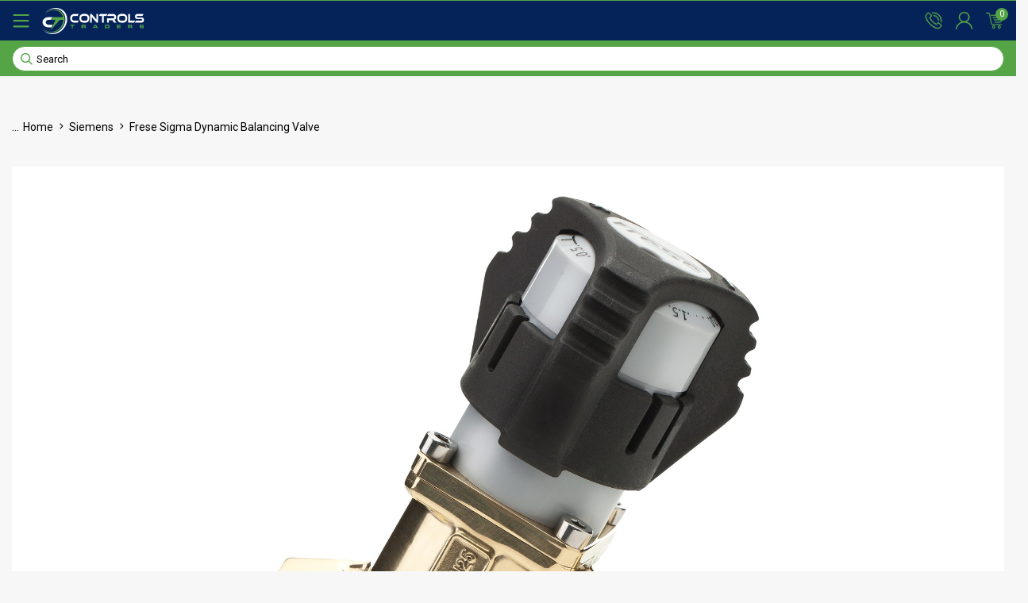

--- FILE ---
content_type: text/html; charset=utf-8
request_url: https://www.controlstraders.com/frese-sigma-dynamic-balancing-valve
body_size: 41462
content:
<!DOCTYPE html>
<html lang="en">

<head itemscope itemtype="http://schema.org/WebSite">
	<meta http-equiv="Content-Type" content="text/html; charset=utf-8" />
	<meta http-equiv="x-ua-compatible" content="ie=edge">
	<meta name="keywords" content="Siemens,Frese Sigma Dynamic Balancing Valve" />
	<meta name="description" content="Frese Sigma Dynamic Balancing Valve - Siemens" />
	<meta name="viewport" content="width=device-width, initial-scale=1, shrink-to-fit=no">
	<meta name="csrf-token" content="2b6ff471c47f8aa285f21485add4c0e2aaaade58,a6b5caecf61d6148691f4f3db6c04e813fe90d5a,1769101947" />
	<meta property="og:image"
		content="https://www.controlstraders.com/assets/full/53-22XX.jpg?20210414135011" />
	<meta property="og:title" content="Frese Sigma Dynamic Balancing Valve" />
	<meta property="og:site_name" content="Controls Traders" />
	<meta property="og:type"
		content="product" />
	<meta property="og:url" content="https://www.controlstraders.com/frese-sigma-dynamic-balancing-valve" />
	<meta property="og:description" content="Frese Sigma Dynamic Balancing Valve - Siemens" />
	<title itemprop='name'>Frese Sigma Dynamic Balancing Valve</title>
	<link rel="canonical" href="https://www.controlstraders.com/frese-sigma-dynamic-balancing-valve" itemprop="url" />
	<link rel="shortcut icon" href="/assets/favicon_logo.png?1765159735" />
	<!-- Maropost Assets -->
	<link rel="dns-prefetch preconnect" href="//assets.netostatic.com">
	<script src="https://kit.fontawesome.com/0b2cfd30e9.js" crossorigin="anonymous"></script>
	<link rel="stylesheet" href="https://kit.fontawesome.com/60f2a2234e.css" crossorigin="anonymous">
	<link rel="dns-prefetch" href="//google-analytics.com">

	<!-- Begin: Script 100 -->
<script>
   var hsscript = document.createElement("script");
   hsscript.src = "https://cdn.jsdelivr.net/npm/hockeystack@latest/hockeystack.min.js";
   hsscript.async = 1;
   hsscript.dataset.apikey = "799c5351667726de6d3767d4316408";
   hsscript.dataset.cookieless = 1;
   hsscript.dataset.autoIdentify = 1;
   document.getElementsByTagName('head')[0].append(hsscript);
</script>
<!-- End: Script 100 -->
<!-- Begin: Script 102 -->
<!-- Global site tag (gtag.js) - Google Analytics -->
<script async src="https://www.googletagmanager.com/gtag/js?id=G-557E2F0KSF"></script>
<script>
  window.dataLayer = window.dataLayer || [];
  function gtag(){dataLayer.push(arguments);}
  gtag('js', new Date());
    gtag('config', 'G-557E2F0KSF', {
      send_page_view: false
    });
</script>

<meta name="google-site-verification" content="HAaovWNpXRimBr0XjS0__TIJgKEAhW4HC1oh6gtuCB8" />
<!-- End: Script 102 -->

	<link rel="preconnect" href="https://fonts.googleapis.com">
	<link rel="preconnect" href="https://fonts.gstatic.com" crossorigin>
	<link rel="preload" href="/assets/themes/gallant-CTT001-V5/dist/main.css?1765159735" as="style">
	<link rel="preload" href="/assets/themes/gallant-CTT001-V5/css/style.css?1765159735" as="style">
	<link rel="stylesheet" href="/assets/themes/gallant-CTT001-V5/css/style.css?1765159735" media="all" />
	<link rel="stylesheet" href="/assets/themes/gallant-CTT001-V5/dist/main.css?1765159735" media="all" />

</head>

<body id="n_product" class="n_gallant-CTT001-V5 page-category ">

	<div id="svg" style="display: none;" aria-hidden="true"
		data-url="/assets/themes/gallant-CTT001-V5/assets/svg/sprite.svg?1765159735"></div>
	<div id="goTop"></div>

	<header id="header"
		class="gd-header template-category "
		aria-label="Header container">
		<div class="gd-header__wrap" id="jsStickyHeader">
			<div class="top">
    <div class="top__wrap">
        
    </div>
</div>
			<!-- === v20250630 James Wojciak edited === -->
<div class="header-main">
    <div class="header-main__wrap">
        <div class="header-main__left">
            <span class="header-main__mob-menu desktop-hide" id="jsOpenMenu" data-open="false">
                <svg>
                    <use xlink:href="#bars-regular" />
                </svg>
            </span>

            <a href="https://www.controlstraders.com" title="Controls Traders Pty Ltd" class="header-main__logo desktop-hide">
                <img class="logo" src="/assets/images/logo-2023-mob.png" alt="Controls Traders Pty Ltd" />
            </a>

            <a href="https://www.controlstraders.com" title="Controls Traders Pty Ltd" class="header-main__logo mobile-hide">
                <img class="logo" src="/assets/images/logo-2023-desk.png" alt="Controls Traders Pty Ltd" />
            </a>
        </div>


        <div class="header-main__desk-menu">
            <section class="desc-nav header-bottom gridMenu">
    <ul class="desc-nav__list" id="jsHeaderBottom">

        <li class="desc-nav__item   ">
            <a href="javascript:void(0)"
                class="desc-nav__link desc-nav__link--nextlvl jsDescMenuLink ">
                Shop by Product
                <svg class="icon-right">
                    <use xlink:href="#angle-down-regular" />
                </svg>
            </a>
            <div class="desc-nav__sublist  jsDescSubMenu d-none  ">
                <div class="jsCloseMenu menu-close">
                    <svg>
                        <use xlink:href="#xmark-solid"></use>
                    </svg>
                </div>
                <div class="jsUspsWrap advert-wrap"></div>
                <div class="desc-nav__sublist-inner ">

                    <ul class="desc-nav__sublist-list ">
                        <li
            class="desc-nav__subitem  desc-nav__subitem--lvl2 ">
            <a href="/stand-alone-controllers-thermostats/" class="nav-link font-weight-bold nav-link--lvl2 ">
                Stand-alone Controllers & Thermostats
            </a>
            <ul class="menu-nav-links menu-nav-links--lvl3"><li class="desc-nav__subitem desc-nav__subitem--lvl3">
            <a href="/hevac-controllers/" class="nav-link font-weight-bold">

                HEVAC Controllers
            </a>
            </li><li class="desc-nav__subitem desc-nav__subitem--lvl3">
            <a href="/isma-controllers/~-205" class="nav-link font-weight-bold">

                iSMA Controllers
            </a>
            </li><li class="desc-nav__subitem desc-nav__subitem--lvl3">
            <a href="/schneider-controllers/" class="nav-link font-weight-bold">

                Schneider Controllers
            </a>
            </li><li class="desc-nav__subitem desc-nav__subitem--lvl3">
            <a href="/siemens-controllers/" class="nav-link font-weight-bold">

                Siemens’ Controllers
            </a>
            </li><li class="desc-nav__subitem desc-nav__subitem--lvl3">
            <a href="/smart-temp-controllers/~-225" class="nav-link font-weight-bold">

                Smart Temp Controllers
            </a>
            </li><li class="desc-nav__subitem desc-nav__subitem--lvl3">
            <a href="/distech-controllers/" class="nav-link font-weight-bold">

                Distech Controllers
            </a>
            </li></ul>
            </li><li
            class="desc-nav__subitem  desc-nav__subitem--lvl2 ">
            <a href="/sensors-transducers/" class="nav-link font-weight-bold nav-link--lvl2 ">
                Sensors & Transducers
            </a>
            <ul class="menu-nav-links menu-nav-links--lvl3"><li class="desc-nav__subitem desc-nav__subitem--lvl3">
            <a href="/room-sensors/" class="nav-link font-weight-bold">

                Room Sensors
            </a>
            </li><li class="desc-nav__subitem desc-nav__subitem--lvl3">
            <a href="/ductsensors/" class="nav-link font-weight-bold">

                Duct Sensors
            </a>
            </li><li class="desc-nav__subitem desc-nav__subitem--lvl3">
            <a href="/pipe-sensors/" class="nav-link font-weight-bold">

                Pipe Sensors
            </a>
            </li><li class="desc-nav__subitem desc-nav__subitem--lvl3">
            <a href="/outside-sensors/" class="nav-link font-weight-bold">

                Outside Sensors
            </a>
            </li><li class="desc-nav__subitem desc-nav__subitem--lvl3">
            <a href="/fridges-freezers/" class="nav-link font-weight-bold">

                Fridges/Freezers
            </a>
            </li><li class="desc-nav__subitem desc-nav__subitem--lvl3">
            <a href="/level/~-232" class="nav-link font-weight-bold">

                Level Sensors
            </a>
            </li></ul>
            </li><li
            class="desc-nav__subitem  desc-nav__subitem--lvl2 ">
            <a href="/test-instruments/" class="nav-link font-weight-bold nav-link--lvl2 ">
                Test Instruments
            </a>
            </li><li
            class="desc-nav__subitem  desc-nav__subitem--lvl2 ">
            <a href="/valves/" class="nav-link font-weight-bold nav-link--lvl2 ">
                Valves
            </a>
            <ul class="menu-nav-links menu-nav-links--lvl3"><li class="desc-nav__subitem desc-nav__subitem--lvl3">
            <a href="/valves/characterised-control-valves/" class="nav-link font-weight-bold">

                Characterised Control Valves
            </a>
            </li><li class="desc-nav__subitem desc-nav__subitem--lvl3">
            <a href="/valves/seat-valves/" class="nav-link font-weight-bold">

                Seat Valves
            </a>
            </li><li class="desc-nav__subitem desc-nav__subitem--lvl3">
            <a href="/valves/pressure-independent-control-valves/" class="nav-link font-weight-bold">

                Pressure Independent Control Valves
            </a>
            </li><li class="desc-nav__subitem desc-nav__subitem--lvl3">
            <a href="/valves/balancing-valves/" class="nav-link font-weight-bold">

                Balancing Valves
            </a>
            </li><li class="desc-nav__subitem desc-nav__subitem--lvl3">
            <a href="/valves/fittings/" class="nav-link font-weight-bold">

                Fittings
            </a>
            </li><li class="desc-nav__subitem desc-nav__subitem--lvl3">
            <a href="/valves/ball-valves/" class="nav-link font-weight-bold">

                Ball Valves
            </a>
            </li><li class="desc-nav__subitem desc-nav__subitem--lvl3">
            <a href="/butterfly-valves/" class="nav-link font-weight-bold">

                Butterfly Valves
            </a>
            </li><li class="desc-nav__subitem desc-nav__subitem--lvl3">
            <a href="/flanged-valves/" class="nav-link font-weight-bold">

                Flanged Valves
            </a>
            </li><li class="desc-nav__subitem desc-nav__subitem--lvl3">
            <a href="/globe-valves/" class="nav-link font-weight-bold">

                Globe Valves
            </a>
            </li><li class="desc-nav__subitem desc-nav__subitem--lvl3">
            <a href="/intelligent-valves/" class="nav-link font-weight-bold">

                Intelligent Valves
            </a>
            </li><li class="desc-nav__subitem desc-nav__subitem--lvl3">
            <a href="/strainers/" class="nav-link font-weight-bold">

                Strainers
            </a>
            </li></ul>
            </li><li
            class="desc-nav__subitem  desc-nav__subitem--lvl2 ">
            <a href="/valve-actuators/" class="nav-link font-weight-bold nav-link--lvl2 ">
                Valve Actuators
            </a>
            <ul class="menu-nav-links menu-nav-links--lvl3"><li class="desc-nav__subitem desc-nav__subitem--lvl3">
            <a href="/belimo-actuators/" class="nav-link font-weight-bold">

                Belimo Actuators
            </a>
            </li><li class="desc-nav__subitem desc-nav__subitem--lvl3">
            <a href="/honeywell-actuators/" class="nav-link font-weight-bold">

                Honeywell Actuators
            </a>
            </li><li class="desc-nav__subitem desc-nav__subitem--lvl3">
            <a href="/schneider-actuators/" class="nav-link font-weight-bold">

                Schneider Actuators
            </a>
            </li><li class="desc-nav__subitem desc-nav__subitem--lvl3">
            <a href="/siemens-actuators/" class="nav-link font-weight-bold">

                Siemens Actuators
            </a>
            </li></ul>
            </li><li
            class="desc-nav__subitem  desc-nav__subitem--lvl2 ">
            <a href="/damper-actuators/" class="nav-link font-weight-bold nav-link--lvl2 ">
                Damper Actuators
            </a>
            <ul class="menu-nav-links menu-nav-links--lvl3"><li class="desc-nav__subitem desc-nav__subitem--lvl3">
            <a href="/belimo-actuators/~-280" class="nav-link font-weight-bold">

                Belimo Actuators
            </a>
            </li><li class="desc-nav__subitem desc-nav__subitem--lvl3">
            <a href="/siemens-actuators/~-284" class="nav-link font-weight-bold">

                Siemens Actuators
            </a>
            </li></ul>
            </li><li
            class="desc-nav__subitem  desc-nav__subitem--lvl2 ">
            <a href="/flow-meters/" class="nav-link font-weight-bold nav-link--lvl2 ">
                Flow Meters
            </a>
            <ul class="menu-nav-links menu-nav-links--lvl3"><li class="desc-nav__subitem desc-nav__subitem--lvl3">
            <a href="/flow-meters/chilled-water/" class="nav-link font-weight-bold">

                Chilled Water
            </a>
            </li><li class="desc-nav__subitem desc-nav__subitem--lvl3">
            <a href="/flow-meters/heating-water/" class="nav-link font-weight-bold">

                Heating Water
            </a>
            </li><li class="desc-nav__subitem desc-nav__subitem--lvl3">
            <a href="/flow-meters/transmitters/" class="nav-link font-weight-bold">

                Transmitters
            </a>
            </li></ul>
            </li><li
            class="desc-nav__subitem  desc-nav__subitem--lvl2 ">
            <a href="/variable-speed-drives/" class="nav-link font-weight-bold nav-link--lvl2 ">
                Variable Speed  Drives
            </a>
            </li><li
            class="desc-nav__subitem  desc-nav__subitem--lvl2 ">
            <a href="/ups-systems/" class="nav-link font-weight-bold nav-link--lvl2 ">
                UPS Systems
            </a>
            </li><li
            class="desc-nav__subitem  desc-nav__subitem--lvl2 ">
            <a href="/switches-and-electrical/" class="nav-link font-weight-bold nav-link--lvl2 ">
                Switches & Electrical
            </a>
            <ul class="menu-nav-links menu-nav-links--lvl3"><li class="desc-nav__subitem desc-nav__subitem--lvl3">
            <a href="/electrical-devices-switches/current-switches/" class="nav-link font-weight-bold">

                Current Switches
            </a>
            </li><li class="desc-nav__subitem desc-nav__subitem--lvl3">
            <a href="/power-supplies/" class="nav-link font-weight-bold">

                Power Supplies
            </a>
            </li><li class="desc-nav__subitem desc-nav__subitem--lvl3">
            <a href="/electrical-devices-switches/relays/" class="nav-link font-weight-bold">

                Relays
            </a>
            </li><li class="desc-nav__subitem desc-nav__subitem--lvl3">
            <a href="/timers-timeclocks/" class="nav-link font-weight-bold">

                Timers & Timeclocks
            </a>
            </li><li class="desc-nav__subitem desc-nav__subitem--lvl3">
            <a href="/voltage-converters/" class="nav-link font-weight-bold">

                Voltage Converters
            </a>
            </li></ul>
            </li><li
            class="desc-nav__subitem  desc-nav__subitem--lvl2 d-none ">
            <a href="/acs-supplies/" class="nav-link font-weight-bold nav-link--lvl2 ">
                <span class="brand-img d-none">
                    <img src="https://cdn.neto.com.au/assets/neto-cdn/images/default_product.gif"
                        class="product-image img-responsive">
                </span>

                ACS Supplies
            </a>
            <ul class="menu-nav-links menu-nav-links--lvl3"><li class="desc-nav__subitem desc-nav__subitem--lvl3">
            <a href="/touch-screens/" class="nav-link font-weight-bold">

                Touch Screens
            </a>
            </li><li class="desc-nav__subitem desc-nav__subitem--lvl3">
            <a href="/ups-supplies/" class="nav-link font-weight-bold">

                UPS Supplies
            </a>
            </li></ul>
            </li>


                    </ul>

                </div>

            </div>
            </li><li class="desc-nav__item   ">
            <a href="javascript:void(0)"
                class="desc-nav__link desc-nav__link--nextlvl jsDescMenuLink ">
                Shop by Brand
                <svg class="icon-right">
                    <use xlink:href="#angle-down-regular" />
                </svg>
            </a>
            <div class="desc-nav__sublist  jsDescSubMenu d-none  ">
                <div class="jsCloseMenu menu-close">
                    <svg>
                        <use xlink:href="#xmark-solid"></use>
                    </svg>
                </div>
                <div class="jsUspsWrap advert-wrap"></div>
                <div class="desc-nav__sublist-inner ">

                    <ul class="desc-nav__sublist-list filters__filter--brands">
                        <li
            class="desc-nav__subitem  desc-nav__subitem--lvl2 ">
            <a href="/brand/aranet4/" class="nav-link font-weight-bold nav-link--lvl2 ">
                <span class="brand-img ">
                    <img src="/assets/webshop/cms/39/239.jpg?1701991342"
                        class="product-image img-responsive">
                </span>

                Aranet4
            </a>
            </li><li
            class="desc-nav__subitem  desc-nav__subitem--lvl2 ">
            <a href="/brand/automated-components-inc/" class="nav-link font-weight-bold nav-link--lvl2 ">
                <span class="brand-img ">
                    <img src="/assets/webshop/cms/26/126.png?1697519856"
                        class="product-image img-responsive">
                </span>

                Automated Components Inc
            </a>
            </li><li
            class="desc-nav__subitem  desc-nav__subitem--lvl2 ">
            <a href="/brand/bapi/" class="nav-link font-weight-bold nav-link--lvl2 ">
                <span class="brand-img ">
                    <img src="/assets/webshop/cms/39/139.png?1697519912"
                        class="product-image img-responsive">
                </span>

                BAPI
            </a>
            </li><li
            class="desc-nav__subitem  desc-nav__subitem--lvl2 ">
            <a href="/brand/belimo/" class="nav-link font-weight-bold nav-link--lvl2 ">
                <span class="brand-img ">
                    <img src="/assets/webshop/cms/28/128.png?1697519947"
                        class="product-image img-responsive">
                </span>

                Belimo
            </a>
            </li><li
            class="desc-nav__subitem  desc-nav__subitem--lvl2 ">
            <a href="/brand/danfoss/" class="nav-link font-weight-bold nav-link--lvl2 ">
                <span class="brand-img ">
                    <img src="/assets/webshop/cms/56/156.png?1697519979"
                        class="product-image img-responsive">
                </span>

                Danfoss
            </a>
            </li><li
            class="desc-nav__subitem  desc-nav__subitem--lvl2 ">
            <a href="/brand/dwyer/" class="nav-link font-weight-bold nav-link--lvl2 ">
                <span class="brand-img ">
                    <img src="/assets/webshop/cms/25/125.png?1701991219"
                        class="product-image img-responsive">
                </span>

                Dwyer
            </a>
            </li><li
            class="desc-nav__subitem  desc-nav__subitem--lvl2 ">
            <a href="/brand/easyio/" class="nav-link font-weight-bold nav-link--lvl2 ">
                <span class="brand-img ">
                    <img src="/assets/webshop/cms/61/161.png?1697520058"
                        class="product-image img-responsive">
                </span>

                EasyIO
            </a>
            </li><li
            class="desc-nav__subitem  desc-nav__subitem--lvl2 ">
            <a href="/brand/eaton/" class="nav-link font-weight-bold nav-link--lvl2 ">
                <span class="brand-img ">
                    <img src="/assets/webshop/cms/83/183.png?1697520085"
                        class="product-image img-responsive">
                </span>

                Eaton
            </a>
            </li><li
            class="desc-nav__subitem  desc-nav__subitem--lvl2 ">
            <a href="/brand/ebtron/" class="nav-link font-weight-bold nav-link--lvl2 ">
                <span class="brand-img ">
                    <img src="/assets/webshop/cms/72/272.png?1697520139"
                        class="product-image img-responsive">
                </span>

                Ebtron
            </a>
            </li><li
            class="desc-nav__subitem  desc-nav__subitem--lvl2 ">
            <a href="/brand/hevac/" class="nav-link font-weight-bold nav-link--lvl2 ">
                <span class="brand-img ">
                    <img src="/assets/webshop/cms/75/175.png?1701991869"
                        class="product-image img-responsive">
                </span>

                Hevac
            </a>
            </li><li
            class="desc-nav__subitem  desc-nav__subitem--lvl2 ">
            <a href="/brand/honeywell/" class="nav-link font-weight-bold nav-link--lvl2 ">
                <span class="brand-img ">
                    <img src="/assets/webshop/cms/42/142.png?1697520221"
                        class="product-image img-responsive">
                </span>

                Honeywell
            </a>
            </li><li
            class="desc-nav__subitem  desc-nav__subitem--lvl2 ">
            <a href="/brand/ta/" class="nav-link font-weight-bold nav-link--lvl2 ">
                <span class="brand-img ">
                    <img src="/assets/webshop/cms/38/238.png?1697520249"
                        class="product-image img-responsive">
                </span>

                IMI TA
            </a>
            </li><li
            class="desc-nav__subitem  desc-nav__subitem--lvl2 ">
            <a href="/brand/isma/" class="nav-link font-weight-bold nav-link--lvl2 ">
                <span class="brand-img ">
                    <img src="/assets/webshop/cms/65/165.png?1697520283"
                        class="product-image img-responsive">
                </span>

                iSMA
            </a>
            </li><li
            class="desc-nav__subitem  desc-nav__subitem--lvl2 ">
            <a href="/brand/johnson-controls/" class="nav-link font-weight-bold nav-link--lvl2 ">
                <span class="brand-img ">
                    <img src="/assets/webshop/cms/46/146.png?1697520350"
                        class="product-image img-responsive">
                </span>

                Johnson Controls
            </a>
            </li><li
            class="desc-nav__subitem  desc-nav__subitem--lvl2 ">
            <a href="/brand/mamac/" class="nav-link font-weight-bold nav-link--lvl2 ">
                <span class="brand-img ">
                    <img src="/assets/webshop/cms/44/144.png?1697520415"
                        class="product-image img-responsive">
                </span>

                Mamac
            </a>
            </li><li
            class="desc-nav__subitem  desc-nav__subitem--lvl2 ">
            <a href="/brand/mean-well/" class="nav-link font-weight-bold nav-link--lvl2 ">
                <span class="brand-img ">
                    <img src="/assets/webshop/cms/97/197.png?1697520453"
                        class="product-image img-responsive">
                </span>

                Mean Well
            </a>
            </li><li
            class="desc-nav__subitem  desc-nav__subitem--lvl2 ">
            <a href="/brand/moxa/" class="nav-link font-weight-bold nav-link--lvl2 ">
                <span class="brand-img ">
                    <img src="/assets/webshop/cms/20/220.png?1697520488"
                        class="product-image img-responsive">
                </span>

                Moxa
            </a>
            </li><li
            class="desc-nav__subitem  desc-nav__subitem--lvl2 ">
            <a href="/brand/phoenix-contact/" class="nav-link font-weight-bold nav-link--lvl2 ">
                <span class="brand-img ">
                    <img src="/assets/webshop/cms/00/200.png?1697520568"
                        class="product-image img-responsive">
                </span>

                Phoenix Contact
            </a>
            </li><li
            class="desc-nav__subitem  desc-nav__subitem--lvl2 ">
            <a href="/brand/schneider/" class="nav-link font-weight-bold nav-link--lvl2 ">
                <span class="brand-img ">
                    <img src="/assets/webshop/cms/38/138.png?1697520627"
                        class="product-image img-responsive">
                </span>

                Schneider Electric
            </a>
            </li><li
            class="desc-nav__subitem  desc-nav__subitem--lvl2 ">
            <a href="/brand/siemens/" class="nav-link font-weight-bold nav-link--lvl2 ">
                <span class="brand-img ">
                    <img src="/assets/webshop/cms/99/99.png?1697520664"
                        class="product-image img-responsive">
                </span>

                Siemens
            </a>
            </li><li
            class="desc-nav__subitem  desc-nav__subitem--lvl2 ">
            <a href="/brand/smart-temp/" class="nav-link font-weight-bold nav-link--lvl2 ">
                <span class="brand-img ">
                    <img src="/assets/webshop/cms/36/136.png?1697520695"
                        class="product-image img-responsive">
                </span>

                Smart Temp
            </a>
            </li><li
            class="desc-nav__subitem  desc-nav__subitem--lvl2 ">
            <a href="/brand/vega/" class="nav-link font-weight-bold nav-link--lvl2 ">
                <span class="brand-img ">
                    <img src="/assets/webshop/cms/22/222.png?1697520726"
                        class="product-image img-responsive">
                </span>

                VEGA
            </a>
            </li><li
            class="desc-nav__subitem  desc-nav__subitem--lvl2 ">
            <a href="/brand/veris/" class="nav-link font-weight-bold nav-link--lvl2 ">
                <span class="brand-img ">
                    <img src="/assets/webshop/cms/43/143.png?1697520745"
                        class="product-image img-responsive">
                </span>

                Veris
            </a>
            </li><li
            class="desc-nav__subitem nav-link--viewall desc-nav__subitem--lvl2 ">
            <a href="/page/brands/" class="nav-link font-weight-bold nav-link--lvl2 nav-link--viewall">
                View All Brands
            </a>
            </li>


                    </ul>

                </div>

            </div>
            </li>



    </ul>


</section>
        </div>

        <span class="header-main__searchbar mobile-hide">
            <div class="header-main__search">
    <form name="productsearch" class="header__search-form" method="get" action="/" role="search"
        aria-label="Product search">
        <input type="hidden" name="rf" value="kw" />
        <input id="searchInput" class="header__input ajax_search"
            value="" id="name_search" placeholder="Search"
            autocomplete="off" name="kw" type="text" aria-label="Input search" />
        <button type="submit" value="Search" class="header__btn" aria-label="Search site">
            <svg class="search__icon">
                <use xlink:href="#magnifying-glass-regular" />
            </svg>
        </button>
    </form>
</div>
        </span>

        <div class="header-main__right">

            <a href="tel:1300 740 140" class="header-main__phone">
                <svg>
                    <use xlink:href="#phone-green" />
                </svg>
                <span class="title mobile-hide">1300 740 140</span>
            </a>

            <!-- User menu: display customer’s name when logged in, otherwise show Login / Register -->
            <span class="header-main__user" id="jsOpenUser" data-open="false">
                <svg>
                    <use xlink:href="#user-green" />
                </svg>
                <span class="title mobile-hide">
                    <span nloader-content-id="cfvo2r3KNb5ODccrsJfJ0EOGCbGR96JPJvz6eDUMqic8czi0N54fUjsVprNWevhQ0Zf7D7SAW41q2vdJ1zfxPU" nloader-content="[base64]" nloader-data="iwt79GJHo1HXk21JhB7LA21_7xiv8zxff7WyuaGBatA"></span><svg class="icon-right">
                    <use xlink:href="#angle-down-regular" />
                    </svg>
                </span>
            </span>

            <!---->
            <span class="header-main__cart" id="jsOpenCart" data-open="false">
                <span class="header-main__relative-count">
                    <svg>
                        <use xlink:href="#cart-green" />
                    </svg>

                </span>
                <span>
                    <div>
                        <span rel="a2c_item_count" class="header-main__count-item">0</span>
                        <p rel="a2c_sub_total" class="header-center__sub-title mobile-hide">$0.00</p>
                    </div>
                </span>
            </span>
        </div>

    </div>
</div>
			<div class="header-main__search-wrap desktop-hide">
    <div class="header-main__search">
    <form name="productsearch" class="header__search-form" method="get" action="/" role="search"
        aria-label="Product search">
        <input type="hidden" name="rf" value="kw" />
        <input id="searchInput" class="header__input ajax_search"
            value="" id="name_search" placeholder="Search"
            autocomplete="off" name="kw" type="text" aria-label="Input search" />
        <button type="submit" value="Search" class="header__btn" aria-label="Search site">
            <svg class="search__icon">
                <use xlink:href="#magnifying-glass-regular" />
            </svg>
        </button>
    </form>
</div>
</div>
			<div class="header-usps" id="jsUsps">
    <div class="header-usps__wrap"><a href="" class="header-usps__single">

            <img src="/assets/marketing/66.png?1697542553"
                class="jsLazy usps__image-wrap" loading="lazy" alt="Customer Support">

            <div class="usps__text-wrap">
                <span class="usps__title ">Customer Support</span>

            </div>
        </a><a href="" class="header-usps__single">

            <img src="/assets/marketing/67.png?1697542597"
                class="jsLazy usps__image-wrap" loading="lazy" alt="Global Shipping">

            <div class="usps__text-wrap">
                <span class="usps__title ">Global Shipping</span>

            </div>
        </a><a href="/page/brands/" class="header-usps__single">

            <img src="/assets/marketing/69.png?1701996767"
                class="jsLazy usps__image-wrap" loading="lazy" alt="Brands We Know and Trust">

            <div class="usps__text-wrap">
                <span class="usps__title ">Brands We Know and Trust</span>

            </div>
        </a><a href="" class="header-usps__single">

            <img src="/assets/marketing/70.png?1697542720"
                class="jsLazy usps__image-wrap" loading="lazy" alt="Convenience factor">

            <div class="usps__text-wrap">
                <span class="usps__title ">Convenience factor</span>

            </div>
        </a></div>
</div>
		</div>

	</header>
	<div class="header-divide"></div>

	<div id="mainContent" class="main__wrap" role="main"><!-- v20250414 Edited and formatted by James Wojciak -->


<div class="breadcrumbs ">
    <nav class="breadcrumbs__nav">
        <ul class="breadcrumbs__list " itemscope itemtype="http://schema.org/breadcrumbList">
            <div class="breadcrumbs__back-wrap ">
                <div onclick="history.back()" class="breadcrumbs__list-item--back breadcrumbs__list-item">

                </div>
            </div>
            <li class="breadcrumbs__list-item desktop-hide" id="jsExpandBreadcrumbs">
                ...
            </li>
            <li class="breadcrumbs__list-item breadcrumbs__list-item--home " itemprop="itemListElement" itemscope
                itemtype="http://schema.org/ListItem">
                <a href="https://www.controlstraders.com" itemprop="item"><span itemprop="name">Home</span></a>
                <meta itemprop="position" content="0" />
            </li>
            <li class="breadcrumbs__list-item breadcrumbs__list-item--home ">
                <svg>
                    <use xlink:href="#angle-right-regular" />
                </svg>
            </li><li class="breadcrumbs__list-item breadcrumbs__list-item--link" itemprop="itemListElement" itemscope
                itemtype="http://schema.org/ListItem">
                <a href="/brand/siemens/" itemprop="item"><span itemprop="name">Siemens</span></a>
                <meta itemprop="position" content="1" />
            </li>
            <li class="breadcrumbs__list-item breadcrumbs__list-item--line">
                <svg>
                    <use xlink:href="#angle-right-regular" />
                </svg>
            </li><li class="breadcrumbs__list-item breadcrumbs__list-item--link" itemprop="itemListElement" itemscope
                itemtype="http://schema.org/ListItem">
                <a href="/frese-sigma-dynamic-balancing-valve" itemprop="item"><span itemprop="name">Frese Sigma Dynamic Balancing Valve</span></a>
                <meta itemprop="position" content="2" />
            </li>
            <li class="breadcrumbs__list-item breadcrumbs__list-item--line">
                <svg>
                    <use xlink:href="#angle-right-regular" />
                </svg>
            </li></ul>
    </nav>
</div>









<div itemscope itemtype="http://schema.org/Product">
	<div class="item-wrapper">
		<section class="item-image" role="contentinfo" aria-label="Product images">
			<!-- images template -->
			<div id="_jstl__images"><input type="hidden" id="_jstl__images_k0" value="template"/><input type="hidden" id="_jstl__images_v0" value="aW1hZ2Vz"/><input type="hidden" id="_jstl__images_k1" value="type"/><input type="hidden" id="_jstl__images_v1" value="aXRlbQ"/><input type="hidden" id="_jstl__images_k2" value="onreload"/><input type="hidden" id="_jstl__images_v2" value=""/><input type="hidden" id="_jstl__images_k3" value="content_id"/><input type="hidden" id="_jstl__images_v3" value="99"/><input type="hidden" id="_jstl__images_k4" value="sku"/><input type="hidden" id="_jstl__images_v4" value="53-2200"/><input type="hidden" id="_jstl__images_k5" value="preview"/><input type="hidden" id="_jstl__images_v5" value="y"/><div id="_jstl__images_r"><section class="prod-imgs">
	<div class="prod-imgs__wrap">
		<span class="gallery-btn jsOpenGallery" data-open="false"></span>
		<div id="mainImage" class="splide">
			<div class="splide__track">
				<ul class="splide__list">
					<li class="splide__slide">



						<figure class="prod-imgs__figure ">
							<img src="/assets/full/53-2200.jpg?20210414144858"
								class="d-none" aria-hidden="true" alt="Frese Sigma Dynamic Balancing Valve DN15 Low Flow">
							<img itemprop="image" class="prod-imgs__img" loading=lazy
								src="/assets/full/53-2200.jpg?20210414144858"
								aria-hidden="true" />
						</figure>

					</li>

					
				</ul>
			</div>
		</div>

	</div>

	<div class="prod-imgs__thumbnails">
		<div id="thumbnails" class="splide prod-imgs__thumbnails-slide">
			<div class="splide__track">
				<ul class="splide__list">
					<li class="splide__slide">
						<figure class="prod-imgs__figure">
							<img src="/assets/full/53-2200.jpg?20210414144858"
								aria-hidden="true" />
						</figure>
					</li>
					
				</ul>
			</div>
		</div>
	</div>
</section>


</div></div>

			<div class="mobile-hide">
				<section class="item-info">
	<div class="item-info__wrap">

		<div class="item-info__single item-info__single--desc  jsAccordian" data-offset="200" data-type="one-open">
			<h4 class="item-info__title jsAccordianItem" data-open="true">
				Description
				<svg>
					<use xlink:href="#angle-down-regular">
					</use>
				</svg>
			</h4>
			<div class="item-info__text">
				<p><span style="font-size:20px;"><strong>Frese Sigma Dynamic Balancing Valve</strong></span></p>

<p><em>The Frese SIGMA Compact is an externally adjustable dynamic balancing valve that provides simple, accurate and reliable flow limitation and isolation in heating and cooling systems.</em></p>

<p><span style="font-size:16px;"><strong>Benefits</strong></span><br />
• Easy to size and select as only the flow rate is required<br />
• Simplified system design with the number of balancing valves being reduced<br />
• Works as a flow limiter ensuring no overflows<br />
• Easy to install and adjust on site<br />
• Provides flexibility if the system is modified after the initial installation<br />
• Simplifies the commissioning process and reduces commissioning time due to automatic balancing of the system<br />
• High level comfort for the end-users as a result of the correct balance of the hydraulic system<br />
• Reliable operation as a dynamic balancing valve automatically finds the hydraulic balance regardless of pressure fluctuations in the system<br />
• Reduces the number of valves to install as no main circuit or branch balancing valves needed in the system<br />
• No need for straight pipe before and after the valve</p>

			</div>
		</div>
		<div class="item-info__single  jsAccordian" data-offset="200" data-type="one-open">
			<h4 class="item-info__title jsAccordianItem" data-open="false">
				Reviews
				<svg>
					<use xlink:href="#angle-down-regular">
					</use>
				</svg>

			</h4>
			<div class="item-info__text item-info__text--reviews">
				<h4 class="reviews-title">

					Be The First To Review This Product!
				</h4>
				<p class="reviews-subtext">Help other Controls Traders Pty Ltd users shop smarter by writing reviews for
					products
					you have purchased.
				</p>
				<p><a class="btn btn-default reviews-btn"
						href="https://www.controlstraders.com/_myacct/write_review?item=53-22XX">
						<i class="fa fa-pencil-square-o"></i>
						Write
						a product review</a></p>
				</div>
		</div>




	</div>
</section>
			</div>
		</section>
		<section class="item-content" role="contentinfo" aria-label="Products information">
			<!-- header template -->
			<div id="_jstl__header"><input type="hidden" id="_jstl__header_k0" value="template"/><input type="hidden" id="_jstl__header_v0" value="aGVhZGVy"/><input type="hidden" id="_jstl__header_k1" value="type"/><input type="hidden" id="_jstl__header_v1" value="aXRlbQ"/><input type="hidden" id="_jstl__header_k2" value="preview"/><input type="hidden" id="_jstl__header_v2" value="y"/><input type="hidden" id="_jstl__header_k3" value="sku"/><input type="hidden" id="_jstl__header_v3" value="53-2200"/><input type="hidden" id="_jstl__header_k4" value="content_id"/><input type="hidden" id="_jstl__header_v4" value="99"/><input type="hidden" id="_jstl__header_k5" value="onreload"/><input type="hidden" id="_jstl__header_v5" value=""/><div id="_jstl__header_r"><!-- v20250602 Edited and formatted by James Wojciak -->
<div class="item-content__inner">
	<!-- Schema.org product metadata -->
	<meta itemprop="itemCondition" content="NewCondition">
	<meta itemprop="brand" content="Siemens" />
	<meta itemprop="sku" content="53-2200" />

	<div class="wrapper-product-title ">
		<h1 itemprop="name" aria-label="Product Name" class="product-title">
			Frese Sigma Dynamic Balancing Valve DN15 Low Flow
		</h1>

		<span class="product-sku">53-2200</span>

		<div id="_jstl__reviews"><input type="hidden" id="_jstl__reviews_k0" value="template"/><input type="hidden" id="_jstl__reviews_v0" value="cmV2aWV3cw"/><input type="hidden" id="_jstl__reviews_k1" value="type"/><input type="hidden" id="_jstl__reviews_v1" value="aXRlbQ"/><input type="hidden" id="_jstl__reviews_k2" value="onreload"/><input type="hidden" id="_jstl__reviews_v2" value=""/><input type="hidden" id="_jstl__reviews_k3" value="content_id"/><input type="hidden" id="_jstl__reviews_v3" value="99"/><input type="hidden" id="_jstl__reviews_k4" value="sku"/><input type="hidden" id="_jstl__reviews_v4" value="53-22XX"/><div id="_jstl__reviews_r"></div></div>

		<div class="product-buttons">
			<a href="/assets/brochures/53-2200.pdf" download class="download-brochure">
				<svg><use xlink:href="#file-pdf-light"></use></svg>
				Download Brochure
			</a>
			<a href="#compatible-products" class="download-brochure">
				<svg xmlns="http://www.w3.org/2000/svg" viewBox="0 0 320 512">
					<path d="M143 352.3L7 216.3c-9.4-9.4-9.4-24.6 0-34l22.6-22.6c9.4-9.4 24.6-9.4 34 0L160 273.4l96.4-96.4c9.4-9.4 24.6-9.4 34 0l22.6 22.6c9.4 9.4 9.4 24.6 0 34L177 352.3c-9.4 9.4-24.6 9.4-34 0z"/>
				</svg>
				Compatible Products
			</a>
		</div>
	</div>

	<!-- v20250723: Load category data manually to check for Distech Controllers (ID 336) -->
	

	<!-- Handle pricing: Hide if in Distech Controllers (ID 336), else show full pricing block -->
	

	<!--<p><strong>DEBUG:</strong> has_variation = 1</p>-->
	<div itemprop="offers" itemscope itemtype="http://schema.org/Offer" class="wrapper-pricing">
		<link itemprop="url" href="https://www.controlstraders.com/frese-sigma-dynamic-balancing-valve-dn15-low-flow" />
		<meta itemprop="priceCurrency" content="AUD">
		<div class="wrapper-pricing__inner">

		<div class="store-price" itemprop="price" content="224" aria-label="Store Price">
			$224.00
			<span class="ex-gst">ex GST</span>
			</div>

			<div class="productrrp text-muted small"><s>RRP $280.00</s></div>
			</div>
			<div class="productsave small">
			SAVE $56.00 (20%)
			</div>
			
		</div>
	</div>
	<!-- Availability badges -->
	<div class="badges-wrap">
		<span itemprop="availability" content="http://schema.org/InStock" class="badge badge-success">
			<svg><use xlink:href="#circle-check-sharp-solid" /></svg> In Stock
		</span>
		</div>
</div></div></div>
			<!-- child_products template -->
			<form autocomplete="off" class="variation-wrapper">
	<!-- Variations -->
	<input type="hidden" id="_itmspec_sku" value="53-22XX">
	<hr aria-hidden="true" />
	<div class="variation-wrapper__inner" role="contentinfo" aria-label="Product variation selection"><div class="_itmspec_listopt " ref="7" aria-label="valve size variation selection">

			<div class="variation-name">
				<label for="7_itmspec_opt">valve size:</label>
			</div>
			<div class="specific">
				<input type="hidden" class="_itmspec_val" ref="7" value="373">
				<div class="n-wrapper-form-control">
					<span class="_itmspec_optpl" ref="7">
						<select id="7_itmspec_opt" name="7_itmspec_opt"
							class="_itmspec_opt form-control" ref="7">
							<option value="373" selected>15mm, 0.011 to 0.250 L/s </option>
									<option value="374" >15mm, 0.017 to 0.300 L/s </option>
									<option value="372" >20mm, 0.024 to 0.431 L/s </option>
									<option value="375" >20mm, 0.028 to 0.536 L/s </option>
									<option value="376" >25mm, 0.026 to 0.556 L/s (Out of Stock) </option>
									<option value="377" >25mm, 0.038 to 0.667 L/s </option>
									<option value="378" >32mm, 0.056 to 1.389 L/s </option>
									<option value="379" >40mm, 0.200 to 2.056 L/s </option>
									<option value="380" >50mm, 0.250 to 2.875 L/s (Out of Stock) </option>
									</select>
					</span>
				</div>
			</div>

		</div>

		</div>

	</form>



			<!-- buying_options template -->
			<div id="_jstl__buying_options"><input type="hidden" id="_jstl__buying_options_k0" value="template"/><input type="hidden" id="_jstl__buying_options_v0" value="YnV5aW5nX29wdGlvbnM"/><input type="hidden" id="_jstl__buying_options_k1" value="type"/><input type="hidden" id="_jstl__buying_options_v1" value="aXRlbQ"/><input type="hidden" id="_jstl__buying_options_k2" value="preview"/><input type="hidden" id="_jstl__buying_options_v2" value="y"/><input type="hidden" id="_jstl__buying_options_k3" value="sku"/><input type="hidden" id="_jstl__buying_options_v3" value="53-2200"/><input type="hidden" id="_jstl__buying_options_k4" value="content_id"/><input type="hidden" id="_jstl__buying_options_v4" value="99"/><input type="hidden" id="_jstl__buying_options_k5" value="onreload"/><input type="hidden" id="_jstl__buying_options_v5" value=""/><div id="_jstl__buying_options_r"><!-- v20250723 Edited and formatted by James Wojciak -->
 <div class="extra-options">
	
	<hr aria-hidden="true" />

	

	
	
	

	<!-- Hide price and buying options if product is in category ID 336 (Distech Controllers) -->
	<!-- Show normal buying options -->

		<form class="buying-options buying-options__single" autocomplete="off" role="form" aria-label="Product purchase form">
			<input type="hidden" id="modelTQlkc53-2200" name="model" value="Frese Sigma Dynamic Balancing Valve DN15 Low Flow">
			<input type="hidden" id="thumbTQlkc53-2200" name="thumb" value="/assets/thumb/53-2200.jpg?20210414144859">
			<input type="hidden" id="skuTQlkc53-2200" name="sku" value="53-2200">
			<div class="row btn-stack">
				<div class="col-12">
					<label class="sr-only" for="qtyTQlkc53-2200">Frese Sigma Dynamic Balancing Valve DN15 Low Flow quantity field</label>
					<input type="number" min="0" class="form-control qty form-control-lg" id="qtyTQlkc53-2200"
						name="qty" aria-label="Frese Sigma Dynamic Balancing Valve DN15 Low Flow quantity field"
						value="1"
						size="2" />
				</div>
				<div class="col-12">
					<button type="button" title="Add Frese Sigma Dynamic Balancing Valve DN15 Low Flow to Cart"
						class="addtocart btn main-btn main-btn--cart btn-ajax-loads btn-loads"
						data-loading-text="<i class='fa fa-spinner fa-spin' style='font-size: 14px'></i>"
						rel="TQlkc53-2200"> Add to Cart</button>
					</div>
				<div class="d-none">
					<div class="product-wishlist">
						<span nloader-content-id="tMJiByCQ-P68PSajF8hIMFtyGyCLHDKVivUfePs92TE42ljQzRHo0_ymPnSaRjjmuMgvNHgXNqz0K2WgSLt70s" nloader-content="[base64]" nloader-data="[base64]"></span>
					</div>
					</div>
			</div>
		</form>
	<!-- Hide pricing + form -->
	<!--<div class="alert alert-info" role="alert">
		<strong>Contact us for pricing</strong><br>
		This product requires a quote or manual approval.
	</div>
	-->


	<!-- shipping_calc template -->
	<section class="card product-shipping" id="shipbox" role="contentinfo" aria-label="Calculate shipping">
	<div class="card-header">
		<span>Calculate Shipping:</span>
	</div>

	<div class="card-body">
		<div class="product-shipping__wrap">
			<!-- postcode search -->
			<div class="grid-qty">
				<input type="number" id="n_qty" name="n_qty" value=""
					min="1"
					class="form-control" placeholder="Qty" aria-label="qty">
			</div>
			<div class="grid-country">
				<select id="ship_country" class="form-control" aria-label="Country">
					<option value="AU" selected>
						Australia</option><option value="AF" >
						Afghanistan</option><option value="AX" >
						Aland Islands</option><option value="AL" >
						Albania</option><option value="DZ" >
						Algeria</option><option value="AS" >
						American Samoa</option><option value="AD" >
						Andorra</option><option value="AO" >
						Angola</option><option value="AI" >
						Anguilla</option><option value="AQ" >
						Antarctica</option><option value="AG" >
						Antigua and Barbuda</option><option value="AR" >
						Argentina</option><option value="AM" >
						Armenia</option><option value="AW" >
						Aruba</option><option value="AT" >
						Austria</option><option value="AZ" >
						Azerbaijan</option><option value="BS" >
						Bahamas</option><option value="BH" >
						Bahrain</option><option value="BD" >
						Bangladesh</option><option value="BB" >
						Barbados</option><option value="BY" >
						Belarus</option><option value="BE" >
						Belgium</option><option value="BZ" >
						Belize</option><option value="BJ" >
						Benin</option><option value="BM" >
						Bermuda</option><option value="BT" >
						Bhutan</option><option value="BO" >
						Bolivia, Plurinational State of</option><option value="BQ" >
						Bonaire, Sint Eustatius and Saba</option><option value="BA" >
						Bosnia and Herzegovina</option><option value="BW" >
						Botswana</option><option value="BV" >
						Bouvet Island</option><option value="BR" >
						Brazil</option><option value="IO" >
						British Indian Ocean Territory</option><option value="BN" >
						Brunei Darussalam</option><option value="BG" >
						Bulgaria</option><option value="BF" >
						Burkina Faso</option><option value="BI" >
						Burundi</option><option value="KH" >
						Cambodia</option><option value="CM" >
						Cameroon</option><option value="CA" >
						Canada</option><option value="CV" >
						Cape Verde</option><option value="KY" >
						Cayman Islands</option><option value="CF" >
						Central African Republic</option><option value="TD" >
						Chad</option><option value="CL" >
						Chile</option><option value="CN" >
						China</option><option value="CX" >
						Christmas Island</option><option value="CC" >
						Cocos (Keeling) Islands</option><option value="CO" >
						Colombia</option><option value="KM" >
						Comoros</option><option value="CG" >
						Congo</option><option value="CD" >
						Congo, the Democratic Republic of the</option><option value="CK" >
						Cook Islands</option><option value="CR" >
						Costa Rica</option><option value="CI" >
						Cote d'Ivoire</option><option value="HR" >
						Croatia</option><option value="CU" >
						Cuba</option><option value="CW" >
						Curaçao</option><option value="CY" >
						Cyprus</option><option value="CZ" >
						Czech Republic</option><option value="DK" >
						Denmark</option><option value="DJ" >
						Djibouti</option><option value="DM" >
						Dominica</option><option value="DO" >
						Dominican Republic</option><option value="EC" >
						Ecuador</option><option value="EG" >
						Egypt</option><option value="SV" >
						El Salvador</option><option value="GQ" >
						Equatorial Guinea</option><option value="ER" >
						Eritrea</option><option value="EE" >
						Estonia</option><option value="SZ" >
						Eswatini, Kingdom of</option><option value="ET" >
						Ethiopia</option><option value="FK" >
						Falkland Islands (Malvinas)</option><option value="FO" >
						Faroe Islands</option><option value="FJ" >
						Fiji</option><option value="FI" >
						Finland</option><option value="FR" >
						France</option><option value="GF" >
						French Guiana</option><option value="PF" >
						French Polynesia</option><option value="TF" >
						French Southern Territories</option><option value="GA" >
						Gabon</option><option value="GM" >
						Gambia</option><option value="GE" >
						Georgia</option><option value="DE" >
						Germany</option><option value="GH" >
						Ghana</option><option value="GI" >
						Gibraltar</option><option value="GR" >
						Greece</option><option value="GL" >
						Greenland</option><option value="GD" >
						Grenada</option><option value="GP" >
						Guadeloupe</option><option value="GU" >
						Guam</option><option value="GT" >
						Guatemala</option><option value="GG" >
						Guernsey</option><option value="GN" >
						Guinea</option><option value="GW" >
						Guinea-Bissau</option><option value="GY" >
						Guyana</option><option value="HT" >
						Haiti</option><option value="HM" >
						Heard Island and McDonald Islands</option><option value="VA" >
						Holy See (Vatican City State)</option><option value="HN" >
						Honduras</option><option value="HK" >
						Hong Kong</option><option value="HU" >
						Hungary</option><option value="IS" >
						Iceland</option><option value="IN" >
						India</option><option value="ID" >
						Indonesia</option><option value="IR" >
						Iran, Islamic Republic of</option><option value="IQ" >
						Iraq</option><option value="IE" >
						Ireland</option><option value="IM" >
						Isle of Man</option><option value="IL" >
						Israel</option><option value="IT" >
						Italy</option><option value="JM" >
						Jamaica</option><option value="JP" >
						Japan</option><option value="JE" >
						Jersey</option><option value="JO" >
						Jordan</option><option value="KZ" >
						Kazakhstan</option><option value="KE" >
						Kenya</option><option value="KI" >
						Kiribati</option><option value="KP" >
						Korea, Democratic People's Republic of</option><option value="KR" >
						Korea, Republic of</option><option value="KW" >
						Kuwait</option><option value="KG" >
						Kyrgyzstan</option><option value="LA" >
						Lao People's Democratic Republic</option><option value="LV" >
						Latvia</option><option value="LB" >
						Lebanon</option><option value="LS" >
						Lesotho</option><option value="LR" >
						Liberia</option><option value="LY" >
						Libya</option><option value="LI" >
						Liechtenstein</option><option value="LT" >
						Lithuania</option><option value="LU" >
						Luxembourg</option><option value="MO" >
						Macao</option><option value="MG" >
						Madagascar</option><option value="MW" >
						Malawi</option><option value="MY" >
						Malaysia</option><option value="MV" >
						Maldives</option><option value="ML" >
						Mali</option><option value="MT" >
						Malta</option><option value="MH" >
						Marshall Islands</option><option value="MQ" >
						Martinique</option><option value="MR" >
						Mauritania</option><option value="MU" >
						Mauritius</option><option value="YT" >
						Mayotte</option><option value="MX" >
						Mexico</option><option value="FM" >
						Micronesia, Federated States of</option><option value="MD" >
						Moldova, Republic of</option><option value="MC" >
						Monaco</option><option value="MN" >
						Mongolia</option><option value="ME" >
						Montenegro</option><option value="MS" >
						Montserrat</option><option value="MA" >
						Morocco</option><option value="MZ" >
						Mozambique</option><option value="MM" >
						Myanmar</option><option value="NA" >
						Namibia</option><option value="NR" >
						Nauru</option><option value="NP" >
						Nepal</option><option value="NL" >
						Netherlands</option><option value="NC" >
						New Caledonia</option><option value="NZ" >
						New Zealand</option><option value="NI" >
						Nicaragua</option><option value="NE" >
						Niger</option><option value="NG" >
						Nigeria</option><option value="NU" >
						Niue</option><option value="NF" >
						Norfolk Island</option><option value="MK" >
						North Macedonia, Republic of</option><option value="MP" >
						Northern Mariana Islands</option><option value="NO" >
						Norway</option><option value="OM" >
						Oman</option><option value="PK" >
						Pakistan</option><option value="PW" >
						Palau</option><option value="PS" >
						Palestine, State of</option><option value="PA" >
						Panama</option><option value="PG" >
						Papua New Guinea</option><option value="PY" >
						Paraguay</option><option value="PE" >
						Peru</option><option value="PH" >
						Philippines</option><option value="PN" >
						Pitcairn</option><option value="PL" >
						Poland</option><option value="PT" >
						Portugal</option><option value="PR" >
						Puerto Rico</option><option value="QA" >
						Qatar</option><option value="RE" >
						Reunion</option><option value="RO" >
						Romania</option><option value="RU" >
						Russian Federation</option><option value="RW" >
						Rwanda</option><option value="BL" >
						Saint Barthélemy</option><option value="SH" >
						Saint Helena, Ascension and Tristan da Cunha</option><option value="KN" >
						Saint Kitts and Nevis</option><option value="LC" >
						Saint Lucia</option><option value="MF" >
						Saint Martin (French part)</option><option value="PM" >
						Saint Pierre and Miquelon</option><option value="VC" >
						Saint Vincent and the Grenadines</option><option value="WS" >
						Samoa</option><option value="SM" >
						San Marino</option><option value="ST" >
						Sao Tome and Principe</option><option value="SA" >
						Saudi Arabia</option><option value="SN" >
						Senegal</option><option value="RS" >
						Serbia</option><option value="SC" >
						Seychelles</option><option value="SL" >
						Sierra Leone</option><option value="SG" >
						Singapore</option><option value="SX" >
						Sint Maarten (Dutch part)</option><option value="SK" >
						Slovakia</option><option value="SI" >
						Slovenia</option><option value="SB" >
						Solomon Islands</option><option value="SO" >
						Somalia</option><option value="ZA" >
						South Africa</option><option value="GS" >
						South Georgia and the South Sandwich Islands</option><option value="SS" >
						South Sudan</option><option value="ES" >
						Spain</option><option value="LK" >
						Sri Lanka</option><option value="SD" >
						Sudan</option><option value="SR" >
						Suriname</option><option value="SJ" >
						Svalbard and Jan Mayen</option><option value="SE" >
						Sweden</option><option value="CH" >
						Switzerland</option><option value="SY" >
						Syrian Arab Republic</option><option value="TW" >
						Taiwan</option><option value="TJ" >
						Tajikistan</option><option value="TZ" >
						Tanzania, United Republic of</option><option value="TH" >
						Thailand</option><option value="TL" >
						Timor-Leste</option><option value="TG" >
						Togo</option><option value="TK" >
						Tokelau</option><option value="TO" >
						Tonga</option><option value="TT" >
						Trinidad and Tobago</option><option value="TN" >
						Tunisia</option><option value="TR" >
						Turkey</option><option value="TM" >
						Turkmenistan</option><option value="TC" >
						Turks and Caicos Islands</option><option value="TV" >
						Tuvalu</option><option value="UG" >
						Uganda</option><option value="UA" >
						Ukraine</option><option value="AE" >
						United Arab Emirates</option><option value="GB" >
						United Kingdom</option><option value="US" >
						United States</option><option value="UM" >
						United States Minor Outlying Islands</option><option value="UY" >
						Uruguay</option><option value="UZ" >
						Uzbekistan</option><option value="VU" >
						Vanuatu</option><option value="VE" >
						Venezuela, Bolivarian Republic of</option><option value="VN" >
						Vietnam</option><option value="VG" >
						Virgin Islands, British</option><option value="VI" >
						Virgin Islands, U.S.</option><option value="WF" >
						Wallis and Futuna</option><option value="EH" >
						Western Sahara</option><option value="YE" >
						Yemen</option><option value="ZM" >
						Zambia</option><option value="ZW" >
						Zimbabwe</option>
				</select>
			</div>
			<div class="grid-postcode">
				<input type="text" id="ship_zip" name="ship_zip" value="" size="5" class="form-control"
					placeholder="Post Code" aria-label="Post code">
			</div>
			<div class="grid-calc">
				<button type="button" class="btn btn-block btn-primary btn-loads"
					data-loading-text="<i class='fa fa-sync fa-spin' style='font-size: 14px'></i>" title="Calculate"
					onClick="$.load_ajax_template('_buying_options', {'showloading': '1', 'sku': '53-2200', 'qty': $('#n_qty').val(), 'ship_zip': $('#ship_zip').val(), 'ship_country': $('#ship_country').val()});">
					Calculate
				</button>
			</div>
			</div>
		<br />
		<div role="alert" aria-atomic="true" aria-label="Shipping results" class="shipping-results"><div role="group" aria-label="Shipping method option">
				<hr aria-hidden="true" />
				<span class="method">Express Post - $45.00
					<br />
					<i class="text-muted">Australia Post Next Day</i></span>
			</div><div role="group" aria-label="Shipping method option">
				<hr aria-hidden="true" />
				<span class="method">Pickup - FREE <br />
					<i class="text-muted">Pickup from our Store</i></span>
			</div></div>
	</div>
</section>
	</div>

<!-- Out of stock modal -->
<div class="modal fade notifymodal" id="notifymodal">
	<div class="modal-dialog">
		<div class="modal-content">
			<div class="modal-header">
				<h4 class="modal-title">Notify me when back in stock</h4>
			</div>
			<div class="modal-body">
				<div class="form-group">
					<label>Your Name</label>
					<input placeholder="Jane Smith" name="from_name" id="from_name" type="text" class="form-control"
						value="">
				</div>
				<div class="form-group">
					<label>Your Email Address</label>
					<input placeholder="jane.smith@test.com.au" name="from" id="from" type="email" class="form-control"
						value="">
				</div>
				<div class="checkbox">
					<label>
						<input type="checkbox" value="y" class="terms_box" required />
						I have read and agree to
						<a href="#" data-toggle="modal" data-target="#termsModal">Terms &amp; Conditions</a> and
						<a href="#" data-toggle="modal" data-target="#privacyModal">Privacy Policy</a>.
					</label>
					<span class="help-block hidden">Please tick this box to proceed.</span>
				</div>
			</div>
			<div class="modal-footer">
				<input class="btn btn-default" type="button" data-dismiss="modal" value="Cancel">
				<input class="btn btn-success js-notifymodal-in-stock" data-sku="53-2200" type="button"
					value="Save My Details">
			</div>
		</div>
	</div>
</div></div></div>
			<div class="desktop-hide">
				<section class="item-info">
	<div class="item-info__wrap">

		<div class="item-info__single item-info__single--desc  jsAccordian" data-offset="200" data-type="one-open">
			<h4 class="item-info__title jsAccordianItem" data-open="true">
				Description
				<svg>
					<use xlink:href="#angle-down-regular">
					</use>
				</svg>
			</h4>
			<div class="item-info__text">
				<p><span style="font-size:20px;"><strong>Frese Sigma Dynamic Balancing Valve</strong></span></p>

<p><em>The Frese SIGMA Compact is an externally adjustable dynamic balancing valve that provides simple, accurate and reliable flow limitation and isolation in heating and cooling systems.</em></p>

<p><span style="font-size:16px;"><strong>Benefits</strong></span><br />
• Easy to size and select as only the flow rate is required<br />
• Simplified system design with the number of balancing valves being reduced<br />
• Works as a flow limiter ensuring no overflows<br />
• Easy to install and adjust on site<br />
• Provides flexibility if the system is modified after the initial installation<br />
• Simplifies the commissioning process and reduces commissioning time due to automatic balancing of the system<br />
• High level comfort for the end-users as a result of the correct balance of the hydraulic system<br />
• Reliable operation as a dynamic balancing valve automatically finds the hydraulic balance regardless of pressure fluctuations in the system<br />
• Reduces the number of valves to install as no main circuit or branch balancing valves needed in the system<br />
• No need for straight pipe before and after the valve</p>

			</div>
		</div>
		<div class="item-info__single  jsAccordian" data-offset="200" data-type="one-open">
			<h4 class="item-info__title jsAccordianItem" data-open="false">
				Reviews
				<svg>
					<use xlink:href="#angle-down-regular">
					</use>
				</svg>

			</h4>
			<div class="item-info__text item-info__text--reviews">
				<h4 class="reviews-title">

					Be The First To Review This Product!
				</h4>
				<p class="reviews-subtext">Help other Controls Traders Pty Ltd users shop smarter by writing reviews for
					products
					you have purchased.
				</p>
				<p><a class="btn btn-default reviews-btn"
						href="https://www.controlstraders.com/_myacct/write_review?item=53-22XX">
						<i class="fa fa-pencil-square-o"></i>
						Write
						a product review</a></p>
				</div>
		</div>




	</div>
</section>
			</div>
		</section>
	</div>
</div>


<!-- v20250523 Edited and formatted by James Wojciak -->
<div class="item-sliders">
    <div class="item-sliders__wrap">

        <!-- Upsell/Compatible Products -->
        
        <br><br>

        <!-- More from this category -->
        <div class="popular-categories__title">
            <span>More from this category</span>
        </div>
        <section class="splide jsProdSliders">
            <div class="splide__track">
                <ul class="splide__list"><!-- v20250414 Edited and formatted by James Wojciak -->
<div class="splide__slide products__box products__box--category" role="article" aria-label="Product Thumbnail" itemscope itemtype="http://schema.org/Product">

    <div itemprop="brand" itemtype="https://schema.org/Brand" itemscope>
        <meta itemprop="name" content="Siemens" />
    </div>

    <meta itemprop="description" content="Siemens Thermostat Heat or Cool" />
    <meta itemprop="sku" content="RAA11" />
    <meta itemprop="mpn" content="RAA11" />
    <meta itemprop="name" content="Siemens Thermostat Heat or Cool" />

 <!--   <figure class="products-box__img">
        <a href="https://www.controlstraders.com/siemens-thermostat-heat-or-cool" itemprop="url">
            <img itemprop="image"
                src="/assets/thumb/RAA11.jpg?20211029090649"
                loading="lazy" alt="Siemens Thermostat Heat or Cool">
        </a>
    </figure>
-->
<style>
    .products-box__img {
        width: 100%;
        height: 300px; /* Fixed height for all images */
        overflow: hidden;
        background-color: #f9f9f9;
        display: flex;
        align-items: center;
        justify-content: center;
    }
    .products-box__img img {
        max-width: 100%;
        max-height: 300px;
        object-fit: contain;
    }
    </style>
    
    <figure class="products-box__img">
        <a href="https://www.controlstraders.com/siemens-thermostat-heat-or-cool" itemprop="url">
            <img itemprop="image"
                src="/assets/thumb/RAA11.jpg?20211029090649"
                loading="lazy" alt="Siemens Thermostat Heat or Cool">
        </a>
    </figure>
    
    
    <!--<figure class="products-box__img">
        <a href="https://www.controlstraders.com/siemens-thermostat-heat-or-cool" itemprop="url">
            <img itemprop="image"
                src="/assets/na.gif"
                loading="lazy" alt="Siemens Thermostat Heat or Cool">
        </a>
    </figure>-->
    

    <div class="products__info" itemprop="offers" itemscope itemtype="http://schema.org/Offer">
        <meta itemprop="priceCurrency" content="AUD">
        <meta itemprop="availability" content="InStock" />
        <meta itemprop="priceValidUntil"
            content="2040-03-09" />

        <span class="product-sku">RAA11</span>

        <h3 class="products__desc">
            <meta itemprop="url" content="https://www.controlstraders.com/siemens-thermostat-heat-or-cool" />
            <a href="https://www.controlstraders.com/siemens-thermostat-heat-or-cool">Siemens Thermostat Heat or Cool</a>
        </h3>

        <p class="products__pricing" itemprop="offers" itemscope itemtype="http://schema.org/Offer">
            <span itemprop="price">
                    $60.00
                </span>
            <span class="price-was">
                    $75.00
                </span>
            <span class="small">ex GST</span>
            <meta itemprop="priceCurrency" content="AUD">
        </p>
    </div>

    <div class="badges-container">
        <span class="badge badge-warning badge-off">
                20% OFF
            </span>
            <span class="badge badge-rrp">RRP $75.00</span>
        </div>

    <form class="prod-box__form products__cart-btn buying-options">
        <input type="hidden" id="skuaMrwdRAA11" name="skuaMrwdRAA11" value="RAA11">
        <input type="hidden" id="modelaMrwdRAA11" name="modelaMrwdRAA11" value="Siemens Thermostat Heat or Cool">
        <input type="hidden" id="thumbaMrwdRAA11" name="thumbaMrwdRAA11" value="/assets/thumb/RAA11.jpg?20211029090649">
        <input type="hidden" id="qtyaMrwdRAA11" name="qtyaMrwdRAA11"
            value="1" class="input-tiny">

        <span class="badge badge-stock">56 available!</span>
            <button type="button" title="Add to Cart" class="addtocart main-btn main-btn--cart btn-loads"
                rel="aMrwdRAA11"
                style="background-color: #085c2a; color: white;"
                data-loading-text="<i class='fa fa-spinner fa-spin' style='font-size: 14px'></i>">
                Add to Cart
            </button>

        <!-- Special Order -->
        </form>
</div><!-- v20250414 Edited and formatted by James Wojciak -->
<div class="splide__slide products__box products__box--category" role="article" aria-label="Product Thumbnail" itemscope itemtype="http://schema.org/Product">

    <div itemprop="brand" itemtype="https://schema.org/Brand" itemscope>
        <meta itemprop="name" content="Siemens" />
    </div>

    <meta itemprop="description" content="AQB2004 Mounting Bracket for QBE1x03 Transducers" />
    <meta itemprop="sku" content="AQB2004" />
    <meta itemprop="mpn" content="AQB2004" />
    <meta itemprop="name" content="AQB2004 Mounting Bracket for QBE1x03 Transducers" />

 <!--   <figure class="products-box__img">
        <a href="https://www.controlstraders.com/aqb2004-mounting-bracket-for-qbe1x03-transducers" itemprop="url">
            <img itemprop="image"
                src="/assets/thumb/SIE-SEN-QBE2003.jpg?20210309030854"
                loading="lazy" alt="AQB2004 Mounting Bracket for QBE1x03 Transducers">
        </a>
    </figure>
-->
<style>
    .products-box__img {
        width: 100%;
        height: 300px; /* Fixed height for all images */
        overflow: hidden;
        background-color: #f9f9f9;
        display: flex;
        align-items: center;
        justify-content: center;
    }
    .products-box__img img {
        max-width: 100%;
        max-height: 300px;
        object-fit: contain;
    }
    </style>
    
    <figure class="products-box__img">
        <a href="https://www.controlstraders.com/aqb2004-mounting-bracket-for-qbe1x03-transducers" itemprop="url">
            <img itemprop="image"
                src="/assets/thumb/SIE-SEN-QBE2003.jpg?20210309030854"
                loading="lazy" alt="AQB2004 Mounting Bracket for QBE1x03 Transducers">
        </a>
    </figure>
    
    
    <!--<figure class="products-box__img">
        <a href="https://www.controlstraders.com/aqb2004-mounting-bracket-for-qbe1x03-transducers" itemprop="url">
            <img itemprop="image"
                src="/assets/na.gif"
                loading="lazy" alt="AQB2004 Mounting Bracket for QBE1x03 Transducers">
        </a>
    </figure>-->
    

    <div class="products__info" itemprop="offers" itemscope itemtype="http://schema.org/Offer">
        <meta itemprop="priceCurrency" content="AUD">
        <meta itemprop="availability" content="InStock" />
        <meta itemprop="priceValidUntil"
            content="2040-03-09" />

        <span class="product-sku">AQB2004</span>

        <h3 class="products__desc">
            <meta itemprop="url" content="https://www.controlstraders.com/aqb2004-mounting-bracket-for-qbe1x03-transducers" />
            <a href="https://www.controlstraders.com/aqb2004-mounting-bracket-for-qbe1x03-transducers">AQB2004 Mounting Bracket for QBE1x03 Transducers</a>
        </h3>

        <p class="products__pricing" itemprop="offers" itemscope itemtype="http://schema.org/Offer">
            <span itemprop="price">
                    $50.40
                </span>
            <span class="price-was">
                    $54.00
                </span>
            <span class="small">ex GST</span>
            <meta itemprop="priceCurrency" content="AUD">
        </p>
    </div>

    <div class="badges-container">
        <span class="badge badge-warning badge-off">
                7% OFF
            </span>
            <span class="badge badge-rrp">RRP $54.00</span>
        </div>

    <form class="prod-box__form products__cart-btn buying-options">
        <input type="hidden" id="skuMw47WAQB2004" name="skuMw47WAQB2004" value="AQB2004">
        <input type="hidden" id="modelMw47WAQB2004" name="modelMw47WAQB2004" value="AQB2004 Mounting Bracket for QBE1x03 Transducers">
        <input type="hidden" id="thumbMw47WAQB2004" name="thumbMw47WAQB2004" value="/assets/thumb/SIE-SEN-QBE2003.jpg?20210309030854">
        <input type="hidden" id="qtyMw47WAQB2004" name="qtyMw47WAQB2004"
            value="1" class="input-tiny">

        <style>
            .badge-stock {
                display: inline-block;
                font-size: 13px;
                padding: 4px 8px;
                border-radius: 4px;
                margin-bottom: 6px;
                font-weight: 600;
                background-color: #085c2a; /* Red */
                color: white;
            }

            .badge-stock.critical {
                background-color: #dc3545; /* Red */
                color: white;
            }

            .badge-stock.warning {
                background-color: #fd7e14; /* Orange */
                color: white;
            }

            .badge-stock.safe {
                background-color: #ffc107; /* Yellow */
                color: #212529;
            }
        </style>

        <span class="badge badge-stock safe">Only 3 left!</span>
        <button type="button" title="Add to Cart" class="addtocart main-btn main-btn--backorder btn-loads"
            rel="Mw47WAQB2004"
            style="background-color: #5c0808; color: white;"
            data-loading-text="<i class='fa fa-spinner fa-spin' style='font-size: 14px'></i>">
            Low Stock
        </button>
 
        <!-- In Stock / Add to Cart -->
        </form>
</div><!-- v20250414 Edited and formatted by James Wojciak -->
<div class="splide__slide products__box products__box--category" role="article" aria-label="Product Thumbnail" itemscope itemtype="http://schema.org/Product">

    <div itemprop="brand" itemtype="https://schema.org/Brand" itemscope>
        <meta itemprop="name" content="Siemens" />
    </div>

    <meta itemprop="description" content="AQB2005 Pressure Connection Kit for QBE1x03 Transducers" />
    <meta itemprop="sku" content="AQB2005" />
    <meta itemprop="mpn" content="AQB2005" />
    <meta itemprop="name" content="AQB2005 Pressure Connection Kit for QBE1x03 Transducers" />

 <!--   <figure class="products-box__img">
        <a href="https://www.controlstraders.com/aqb2005-pressure-connection-kit-for-qbe1x03-transd" itemprop="url">
            <img itemprop="image"
                src="/assets/thumb/SIE-SEN-QBE2003.jpg?20210309030854"
                loading="lazy" alt="AQB2005 Pressure Connection Kit for QBE1x03 Transducers">
        </a>
    </figure>
-->
<style>
    .products-box__img {
        width: 100%;
        height: 300px; /* Fixed height for all images */
        overflow: hidden;
        background-color: #f9f9f9;
        display: flex;
        align-items: center;
        justify-content: center;
    }
    .products-box__img img {
        max-width: 100%;
        max-height: 300px;
        object-fit: contain;
    }
    </style>
    
    <figure class="products-box__img">
        <a href="https://www.controlstraders.com/aqb2005-pressure-connection-kit-for-qbe1x03-transd" itemprop="url">
            <img itemprop="image"
                src="/assets/thumb/SIE-SEN-QBE2003.jpg?20210309030854"
                loading="lazy" alt="AQB2005 Pressure Connection Kit for QBE1x03 Transducers">
        </a>
    </figure>
    
    
    <!--<figure class="products-box__img">
        <a href="https://www.controlstraders.com/aqb2005-pressure-connection-kit-for-qbe1x03-transd" itemprop="url">
            <img itemprop="image"
                src="/assets/na.gif"
                loading="lazy" alt="AQB2005 Pressure Connection Kit for QBE1x03 Transducers">
        </a>
    </figure>-->
    

    <div class="products__info" itemprop="offers" itemscope itemtype="http://schema.org/Offer">
        <meta itemprop="priceCurrency" content="AUD">
        <meta itemprop="availability" content="InStock" />
        <meta itemprop="priceValidUntil"
            content="2040-03-09" />

        <span class="product-sku">AQB2005</span>

        <h3 class="products__desc">
            <meta itemprop="url" content="https://www.controlstraders.com/aqb2005-pressure-connection-kit-for-qbe1x03-transd" />
            <a href="https://www.controlstraders.com/aqb2005-pressure-connection-kit-for-qbe1x03-transd">AQB2005 Pressure Connection Kit for QBE1x03 Transducers</a>
        </h3>

        <p class="products__pricing" itemprop="offers" itemscope itemtype="http://schema.org/Offer">
            <span itemprop="price">
                    $158.40
                </span>
            <span class="price-was">
                    $160.00
                </span>
            <span class="small">ex GST</span>
            <meta itemprop="priceCurrency" content="AUD">
        </p>
    </div>

    <div class="badges-container">
        <span class="badge badge-warning badge-off">
                1% OFF
            </span>
            <span class="badge badge-rrp">RRP $160.00</span>
        </div>

    <form class="prod-box__form products__cart-btn buying-options">
        <input type="hidden" id="skuJkzKwAQB2005" name="skuJkzKwAQB2005" value="AQB2005">
        <input type="hidden" id="modelJkzKwAQB2005" name="modelJkzKwAQB2005" value="AQB2005 Pressure Connection Kit for QBE1x03 Transducers">
        <input type="hidden" id="thumbJkzKwAQB2005" name="thumbJkzKwAQB2005" value="/assets/thumb/SIE-SEN-QBE2003.jpg?20210309030854">
        <input type="hidden" id="qtyJkzKwAQB2005" name="qtyJkzKwAQB2005"
            value="1" class="input-tiny">

        <span class="badge badge-stock">5 available!</span>
            <button type="button" title="Add to Cart" class="addtocart main-btn main-btn--cart btn-loads"
                rel="JkzKwAQB2005"
                style="background-color: #085c2a; color: white;"
                data-loading-text="<i class='fa fa-spinner fa-spin' style='font-size: 14px'></i>">
                Add to Cart
            </button>

        <!-- Special Order -->
        </form>
</div><!-- v20250414 Edited and formatted by James Wojciak -->
<div class="splide__slide products__box products__box--category" role="article" aria-label="Product Thumbnail" itemscope itemtype="http://schema.org/Product">

    <div itemprop="brand" itemtype="https://schema.org/Brand" itemscope>
        <meta itemprop="name" content="Siemens" />
    </div>

    <meta itemprop="description" content="Siemens Universal Controller" />
    <meta itemprop="sku" content="SIE-CON-RWD" />
    <meta itemprop="mpn" content="SIE-CON-RWD" />
    <meta itemprop="name" content="Siemens Universal Controller" />

 <!--   <figure class="products-box__img">
        <a href="https://www.controlstraders.com/siemens-universal-controller" itemprop="url">
            <img itemprop="image"
                src="/assets/thumb/SIE-CON-RWD.jpg?20210309030904"
                loading="lazy" alt="Siemens Universal Controller">
        </a>
    </figure>
-->
<style>
    .products-box__img {
        width: 100%;
        height: 300px; /* Fixed height for all images */
        overflow: hidden;
        background-color: #f9f9f9;
        display: flex;
        align-items: center;
        justify-content: center;
    }
    .products-box__img img {
        max-width: 100%;
        max-height: 300px;
        object-fit: contain;
    }
    </style>
    
    <figure class="products-box__img">
        <a href="https://www.controlstraders.com/siemens-universal-controller" itemprop="url">
            <img itemprop="image"
                src="/assets/thumb/SIE-CON-RWD.jpg?20210309030904"
                loading="lazy" alt="Siemens Universal Controller">
        </a>
    </figure>
    
    
    <!--<figure class="products-box__img">
        <a href="https://www.controlstraders.com/siemens-universal-controller" itemprop="url">
            <img itemprop="image"
                src="/assets/na.gif"
                loading="lazy" alt="Siemens Universal Controller">
        </a>
    </figure>-->
    

    <div class="products__info" itemprop="offers" itemscope itemtype="http://schema.org/Offer">
        <meta itemprop="priceCurrency" content="AUD">
        <meta itemprop="availability" content="InStock" />
        <meta itemprop="priceValidUntil"
            content="2040-03-09" />

        <span class="product-sku">SIE-CON-RWD</span>

        <h3 class="products__desc">
            <meta itemprop="url" content="https://www.controlstraders.com/siemens-universal-controller" />
            <a href="https://www.controlstraders.com/siemens-universal-controller">Siemens Universal Controller</a>
        </h3>

        <p class="products__pricing" itemprop="offers" itemscope itemtype="http://schema.org/Offer">
            From&nbsp;<span itemprop="price">
                    $308.00
                </span>
            <span class="price-was">
                    $310.00
                </span>
            <span class="small">ex GST</span>
            <meta itemprop="priceCurrency" content="AUD">
        </p>
    </div>

    <div class="badges-container">
        </div>

    <form class="prod-box__form products__cart-btn buying-options">
        <input type="hidden" id="skuWmFFiSIE-CON-RWD" name="skuWmFFiSIE-CON-RWD" value="SIE-CON-RWD">
        <input type="hidden" id="modelWmFFiSIE-CON-RWD" name="modelWmFFiSIE-CON-RWD" value="Siemens Universal Controller">
        <input type="hidden" id="thumbWmFFiSIE-CON-RWD" name="thumbWmFFiSIE-CON-RWD" value="/assets/thumb/SIE-CON-RWD.jpg?20210309030904">
        <input type="hidden" id="qtyWmFFiSIE-CON-RWD" name="qtyWmFFiSIE-CON-RWD"
            value="1" class="input-tiny">

        <a href="https://www.controlstraders.com/siemens-universal-controller" title="Buying Options" class="btn main-btn main-btn--options btn-loads"
                data-loading-text="<i class='fa fa-spinner fa-spin' style='font-size: 14px'></i>">
                See Options
            </a>

        <!-- Pre Order -->
        </form>
</div><!-- v20250414 Edited and formatted by James Wojciak -->
<div class="splide__slide products__box products__box--category" role="article" aria-label="Product Thumbnail" itemscope itemtype="http://schema.org/Product">

    <div itemprop="brand" itemtype="https://schema.org/Brand" itemscope>
        <meta itemprop="name" content="Siemens" />
    </div>

    <meta itemprop="description" content="Siemens VVP45 10mm 2-way Kvs 0.25" />
    <meta itemprop="sku" content="SIE-VAL-VVP45-0.25" />
    <meta itemprop="mpn" content="SIE-VAL-VVP45-0.25" />
    <meta itemprop="name" content="Siemens VVP45 10mm 2-way Kvs 0.25" />

 <!--   <figure class="products-box__img">
        <a href="https://www.controlstraders.com/siemens-vvp45-10mm-2-way-kvs-0.25" itemprop="url">
            <img itemprop="image"
                src="/assets/thumb/SIE-VAL-VVP45.jpg?20210309030844"
                loading="lazy" alt="Siemens VVP45 10mm 2-way Kvs 0.25">
        </a>
    </figure>
-->
<style>
    .products-box__img {
        width: 100%;
        height: 300px; /* Fixed height for all images */
        overflow: hidden;
        background-color: #f9f9f9;
        display: flex;
        align-items: center;
        justify-content: center;
    }
    .products-box__img img {
        max-width: 100%;
        max-height: 300px;
        object-fit: contain;
    }
    </style>
    
    <figure class="products-box__img">
        <a href="https://www.controlstraders.com/siemens-vvp45-10mm-2-way-kvs-0.25" itemprop="url">
            <img itemprop="image"
                src="/assets/thumb/SIE-VAL-VVP45.jpg?20210309030844"
                loading="lazy" alt="Siemens VVP45 10mm 2-way Kvs 0.25">
        </a>
    </figure>
    
    
    <!--<figure class="products-box__img">
        <a href="https://www.controlstraders.com/siemens-vvp45-10mm-2-way-kvs-0.25" itemprop="url">
            <img itemprop="image"
                src="/assets/na.gif"
                loading="lazy" alt="Siemens VVP45 10mm 2-way Kvs 0.25">
        </a>
    </figure>-->
    

    <div class="products__info" itemprop="offers" itemscope itemtype="http://schema.org/Offer">
        <meta itemprop="priceCurrency" content="AUD">
        <meta itemprop="availability" content="InStock" />
        <meta itemprop="priceValidUntil"
            content="2040-03-09" />

        <span class="product-sku">SIE-VAL-VVP45-0.25</span>

        <h3 class="products__desc">
            <meta itemprop="url" content="https://www.controlstraders.com/siemens-vvp45-10mm-2-way-kvs-0.25" />
            <a href="https://www.controlstraders.com/siemens-vvp45-10mm-2-way-kvs-0.25">Siemens VVP45 10mm 2-way Kvs 0.25</a>
        </h3>

        <p class="products__pricing" itemprop="offers" itemscope itemtype="http://schema.org/Offer">
            <span itemprop="price">
                    $89.60
                </span>
            <span class="price-was">
                    $112.00
                </span>
            <span class="small">ex GST</span>
            <meta itemprop="priceCurrency" content="AUD">
        </p>
    </div>

    <div class="badges-container">
        <span class="badge badge-warning badge-off">
                20% OFF
            </span>
            <span class="badge badge-rrp">RRP $112.00</span>
        </div>

    <form class="prod-box__form products__cart-btn buying-options">
        <input type="hidden" id="skuX51XdSIE-VAL-VVP45-0.25" name="skuX51XdSIE-VAL-VVP45-0.25" value="SIE-VAL-VVP45-0.25">
        <input type="hidden" id="modelX51XdSIE-VAL-VVP45-0.25" name="modelX51XdSIE-VAL-VVP45-0.25" value="Siemens VVP45 10mm 2-way Kvs 0.25">
        <input type="hidden" id="thumbX51XdSIE-VAL-VVP45-0.25" name="thumbX51XdSIE-VAL-VVP45-0.25" value="/assets/thumb/SIE-VAL-VVP45.jpg?20210309030844">
        <input type="hidden" id="qtyX51XdSIE-VAL-VVP45-0.25" name="qtyX51XdSIE-VAL-VVP45-0.25"
            value="1" class="input-tiny">

        <style>
            .badge-stock {
                display: inline-block;
                font-size: 13px;
                padding: 4px 8px;
                border-radius: 4px;
                margin-bottom: 6px;
                font-weight: 600;
                background-color: #085c2a; /* Red */
                color: white;
            }

            .badge-stock.critical {
                background-color: #dc3545; /* Red */
                color: white;
            }

            .badge-stock.warning {
                background-color: #fd7e14; /* Orange */
                color: white;
            }

            .badge-stock.safe {
                background-color: #ffc107; /* Yellow */
                color: #212529;
            }
        </style>

        <span class="badge badge-stock safe">Only 3 left!</span>
        <button type="button" title="Add to Cart" class="addtocart main-btn main-btn--backorder btn-loads"
            rel="X51XdSIE-VAL-VVP45-0.25"
            style="background-color: #5c0808; color: white;"
            data-loading-text="<i class='fa fa-spinner fa-spin' style='font-size: 14px'></i>">
            Low Stock
        </button>
 
        <!-- In Stock / Add to Cart -->
        </form>
</div><!-- v20250414 Edited and formatted by James Wojciak -->
<div class="splide__slide products__box products__box--category" role="article" aria-label="Product Thumbnail" itemscope itemtype="http://schema.org/Product">

    <div itemprop="brand" itemtype="https://schema.org/Brand" itemscope>
        <meta itemprop="name" content="Siemens" />
    </div>

    <meta itemprop="description" content="Siemens VVP45 10mm 2-way Kvs 0.4" />
    <meta itemprop="sku" content="SIE-VAL-VVP45-0.4" />
    <meta itemprop="mpn" content="SIE-VAL-VVP45-0.4" />
    <meta itemprop="name" content="Siemens VVP45 10mm 2-way Kvs 0.4" />

 <!--   <figure class="products-box__img">
        <a href="https://www.controlstraders.com/siemens-vvp45-10mm-2-way-kvs-0.4" itemprop="url">
            <img itemprop="image"
                src="/assets/thumb/SIE-VAL-VVP45.jpg?20210309030844"
                loading="lazy" alt="Siemens VVP45 10mm 2-way Kvs 0.4">
        </a>
    </figure>
-->
<style>
    .products-box__img {
        width: 100%;
        height: 300px; /* Fixed height for all images */
        overflow: hidden;
        background-color: #f9f9f9;
        display: flex;
        align-items: center;
        justify-content: center;
    }
    .products-box__img img {
        max-width: 100%;
        max-height: 300px;
        object-fit: contain;
    }
    </style>
    
    <figure class="products-box__img">
        <a href="https://www.controlstraders.com/siemens-vvp45-10mm-2-way-kvs-0.4" itemprop="url">
            <img itemprop="image"
                src="/assets/thumb/SIE-VAL-VVP45.jpg?20210309030844"
                loading="lazy" alt="Siemens VVP45 10mm 2-way Kvs 0.4">
        </a>
    </figure>
    
    
    <!--<figure class="products-box__img">
        <a href="https://www.controlstraders.com/siemens-vvp45-10mm-2-way-kvs-0.4" itemprop="url">
            <img itemprop="image"
                src="/assets/na.gif"
                loading="lazy" alt="Siemens VVP45 10mm 2-way Kvs 0.4">
        </a>
    </figure>-->
    

    <div class="products__info" itemprop="offers" itemscope itemtype="http://schema.org/Offer">
        <meta itemprop="priceCurrency" content="AUD">
        <meta itemprop="availability" content="InStock" />
        <meta itemprop="priceValidUntil"
            content="2040-03-09" />

        <span class="product-sku">SIE-VAL-VVP45-0.4</span>

        <h3 class="products__desc">
            <meta itemprop="url" content="https://www.controlstraders.com/siemens-vvp45-10mm-2-way-kvs-0.4" />
            <a href="https://www.controlstraders.com/siemens-vvp45-10mm-2-way-kvs-0.4">Siemens VVP45 10mm 2-way Kvs 0.4</a>
        </h3>

        <p class="products__pricing" itemprop="offers" itemscope itemtype="http://schema.org/Offer">
            <span itemprop="price">
                    $89.60
                </span>
            <span class="price-was">
                    $112.00
                </span>
            <span class="small">ex GST</span>
            <meta itemprop="priceCurrency" content="AUD">
        </p>
    </div>

    <div class="badges-container">
        <span class="badge badge-warning badge-off">
                20% OFF
            </span>
            <span class="badge badge-rrp">RRP $112.00</span>
        </div>

    <form class="prod-box__form products__cart-btn buying-options">
        <input type="hidden" id="skudIpcZSIE-VAL-VVP45-0.4" name="skudIpcZSIE-VAL-VVP45-0.4" value="SIE-VAL-VVP45-0.4">
        <input type="hidden" id="modeldIpcZSIE-VAL-VVP45-0.4" name="modeldIpcZSIE-VAL-VVP45-0.4" value="Siemens VVP45 10mm 2-way Kvs 0.4">
        <input type="hidden" id="thumbdIpcZSIE-VAL-VVP45-0.4" name="thumbdIpcZSIE-VAL-VVP45-0.4" value="/assets/thumb/SIE-VAL-VVP45.jpg?20210309030844">
        <input type="hidden" id="qtydIpcZSIE-VAL-VVP45-0.4" name="qtydIpcZSIE-VAL-VVP45-0.4"
            value="1" class="input-tiny">

        <style>
            .badge-stock {
                display: inline-block;
                font-size: 13px;
                padding: 4px 8px;
                border-radius: 4px;
                margin-bottom: 6px;
                font-weight: 600;
                background-color: #085c2a; /* Red */
                color: white;
            }

            .badge-stock.critical {
                background-color: #dc3545; /* Red */
                color: white;
            }

            .badge-stock.warning {
                background-color: #fd7e14; /* Orange */
                color: white;
            }

            .badge-stock.safe {
                background-color: #ffc107; /* Yellow */
                color: #212529;
            }
        </style>

        <span class="badge badge-stock warning">Only 2 left!</span>
        <button type="button" title="Add to Cart" class="addtocart main-btn main-btn--backorder btn-loads"
            rel="dIpcZSIE-VAL-VVP45-0.4"
            style="background-color: #5c0808; color: white;"
            data-loading-text="<i class='fa fa-spinner fa-spin' style='font-size: 14px'></i>">
            Low Stock
        </button>
 
        <!-- In Stock / Add to Cart -->
        </form>
</div><!-- v20250414 Edited and formatted by James Wojciak -->
<div class="splide__slide products__box products__box--category" role="article" aria-label="Product Thumbnail" itemscope itemtype="http://schema.org/Product">

    <div itemprop="brand" itemtype="https://schema.org/Brand" itemscope>
        <meta itemprop="name" content="Siemens" />
    </div>

    <meta itemprop="description" content="Siemens VXP45 10mm 3-way Kvs 0.4" />
    <meta itemprop="sku" content="SIE-VAL-VXP45-0.4" />
    <meta itemprop="mpn" content="SIE-VAL-VXP45-0.4" />
    <meta itemprop="name" content="Siemens VXP45 10mm 3-way Kvs 0.4" />

 <!--   <figure class="products-box__img">
        <a href="https://www.controlstraders.com/siemens-vxp45-10mm-3-way-kvs-0.4" itemprop="url">
            <img itemprop="image"
                src="/assets/thumb/SIE-VAL-VXP45.jpg?20210309030844"
                loading="lazy" alt="Siemens VXP45 10mm 3-way Kvs 0.4">
        </a>
    </figure>
-->
<style>
    .products-box__img {
        width: 100%;
        height: 300px; /* Fixed height for all images */
        overflow: hidden;
        background-color: #f9f9f9;
        display: flex;
        align-items: center;
        justify-content: center;
    }
    .products-box__img img {
        max-width: 100%;
        max-height: 300px;
        object-fit: contain;
    }
    </style>
    
    <figure class="products-box__img">
        <a href="https://www.controlstraders.com/siemens-vxp45-10mm-3-way-kvs-0.4" itemprop="url">
            <img itemprop="image"
                src="/assets/thumb/SIE-VAL-VXP45.jpg?20210309030844"
                loading="lazy" alt="Siemens VXP45 10mm 3-way Kvs 0.4">
        </a>
    </figure>
    
    
    <!--<figure class="products-box__img">
        <a href="https://www.controlstraders.com/siemens-vxp45-10mm-3-way-kvs-0.4" itemprop="url">
            <img itemprop="image"
                src="/assets/na.gif"
                loading="lazy" alt="Siemens VXP45 10mm 3-way Kvs 0.4">
        </a>
    </figure>-->
    

    <div class="products__info" itemprop="offers" itemscope itemtype="http://schema.org/Offer">
        <meta itemprop="priceCurrency" content="AUD">
        <meta itemprop="availability" content="InStock" />
        <meta itemprop="priceValidUntil"
            content="2040-03-09" />

        <span class="product-sku">SIE-VAL-VXP45-0.4</span>

        <h3 class="products__desc">
            <meta itemprop="url" content="https://www.controlstraders.com/siemens-vxp45-10mm-3-way-kvs-0.4" />
            <a href="https://www.controlstraders.com/siemens-vxp45-10mm-3-way-kvs-0.4">Siemens VXP45 10mm 3-way Kvs 0.4</a>
        </h3>

        <p class="products__pricing" itemprop="offers" itemscope itemtype="http://schema.org/Offer">
            <span itemprop="price">
                    $110.40
                </span>
            <span class="price-was">
                    $138.00
                </span>
            <span class="small">ex GST</span>
            <meta itemprop="priceCurrency" content="AUD">
        </p>
    </div>

    <div class="badges-container">
        <span class="badge badge-warning badge-off">
                20% OFF
            </span>
            <span class="badge badge-rrp">RRP $138.00</span>
        </div>

    <form class="prod-box__form products__cart-btn buying-options">
        <input type="hidden" id="skuONc6lSIE-VAL-VXP45-0.4" name="skuONc6lSIE-VAL-VXP45-0.4" value="SIE-VAL-VXP45-0.4">
        <input type="hidden" id="modelONc6lSIE-VAL-VXP45-0.4" name="modelONc6lSIE-VAL-VXP45-0.4" value="Siemens VXP45 10mm 3-way Kvs 0.4">
        <input type="hidden" id="thumbONc6lSIE-VAL-VXP45-0.4" name="thumbONc6lSIE-VAL-VXP45-0.4" value="/assets/thumb/SIE-VAL-VXP45.jpg?20210309030844">
        <input type="hidden" id="qtyONc6lSIE-VAL-VXP45-0.4" name="qtyONc6lSIE-VAL-VXP45-0.4"
            value="1" class="input-tiny">

        <style>
            .badge-stock {
                display: inline-block;
                font-size: 13px;
                padding: 4px 8px;
                border-radius: 4px;
                margin-bottom: 6px;
                font-weight: 600;
                background-color: #085c2a; /* Red */
                color: white;
            }

            .badge-stock.critical {
                background-color: #dc3545; /* Red */
                color: white;
            }

            .badge-stock.warning {
                background-color: #fd7e14; /* Orange */
                color: white;
            }

            .badge-stock.safe {
                background-color: #ffc107; /* Yellow */
                color: #212529;
            }
        </style>

        <span class="badge badge-stock critical">Only 1 left!</span>
        <button type="button" title="Add to Cart" class="addtocart main-btn main-btn--backorder btn-loads"
            rel="ONc6lSIE-VAL-VXP45-0.4"
            style="background-color: #5c0808; color: white;"
            data-loading-text="<i class='fa fa-spinner fa-spin' style='font-size: 14px'></i>">
            Low Stock
        </button>
 
        <!-- In Stock / Add to Cart -->
        </form>
</div><!-- v20250414 Edited and formatted by James Wojciak -->
<div class="splide__slide products__box products__box--category" role="article" aria-label="Product Thumbnail" itemscope itemtype="http://schema.org/Product">

    <div itemprop="brand" itemtype="https://schema.org/Brand" itemscope>
        <meta itemprop="name" content="Siemens" />
    </div>

    <meta itemprop="description" content="Siemens 2 x 1/2&quot; Brass Valve Fittings" />
    <meta itemprop="sku" content="SIE-VAL-ALG132" />
    <meta itemprop="mpn" content="SIE-VAL-ALG132" />
    <meta itemprop="name" content="Siemens 2 x 1/2&quot; Brass Valve Fittings" />

 <!--   <figure class="products-box__img">
        <a href="https://www.controlstraders.com/siemens-2-x-1-2-brass-valve-fittings" itemprop="url">
            <img itemprop="image"
                src="/assets/thumb/SIE-VAL-FITTINGS.jpg?20210309030844"
                loading="lazy" alt="Siemens 2 x 1/2&quot; Brass Valve Fittings">
        </a>
    </figure>
-->
<style>
    .products-box__img {
        width: 100%;
        height: 300px; /* Fixed height for all images */
        overflow: hidden;
        background-color: #f9f9f9;
        display: flex;
        align-items: center;
        justify-content: center;
    }
    .products-box__img img {
        max-width: 100%;
        max-height: 300px;
        object-fit: contain;
    }
    </style>
    
    <figure class="products-box__img">
        <a href="https://www.controlstraders.com/siemens-2-x-1-2-brass-valve-fittings" itemprop="url">
            <img itemprop="image"
                src="/assets/thumb/SIE-VAL-FITTINGS.jpg?20210309030844"
                loading="lazy" alt="Siemens 2 x 1/2&quot; Brass Valve Fittings">
        </a>
    </figure>
    
    
    <!--<figure class="products-box__img">
        <a href="https://www.controlstraders.com/siemens-2-x-1-2-brass-valve-fittings" itemprop="url">
            <img itemprop="image"
                src="/assets/na.gif"
                loading="lazy" alt="Siemens 2 x 1/2&quot; Brass Valve Fittings">
        </a>
    </figure>-->
    

    <div class="products__info" itemprop="offers" itemscope itemtype="http://schema.org/Offer">
        <meta itemprop="priceCurrency" content="AUD">
        <meta itemprop="availability" content="InStock" />
        <meta itemprop="priceValidUntil"
            content="2040-03-09" />

        <span class="product-sku">SIE-VAL-ALG132</span>

        <h3 class="products__desc">
            <meta itemprop="url" content="https://www.controlstraders.com/siemens-2-x-1-2-brass-valve-fittings" />
            <a href="https://www.controlstraders.com/siemens-2-x-1-2-brass-valve-fittings">Siemens 2 x 1/2" Brass Valve Fittings</a>
        </h3>

        <p class="products__pricing" itemprop="offers" itemscope itemtype="http://schema.org/Offer">
            <span itemprop="price">
                    $24.00
                </span>
            <span class="price-was">
                    $30.00
                </span>
            <span class="small">ex GST</span>
            <meta itemprop="priceCurrency" content="AUD">
        </p>
    </div>

    <div class="badges-container">
        <span class="badge badge-warning badge-off">
                20% OFF
            </span>
            <span class="badge badge-rrp">RRP $30.00</span>
        </div>

    <form class="prod-box__form products__cart-btn buying-options">
        <input type="hidden" id="skuIq4m9SIE-VAL-ALG132" name="skuIq4m9SIE-VAL-ALG132" value="SIE-VAL-ALG132">
        <input type="hidden" id="modelIq4m9SIE-VAL-ALG132" name="modelIq4m9SIE-VAL-ALG132" value="Siemens 2 x 1/2&quot; Brass Valve Fittings">
        <input type="hidden" id="thumbIq4m9SIE-VAL-ALG132" name="thumbIq4m9SIE-VAL-ALG132" value="/assets/thumb/SIE-VAL-FITTINGS.jpg?20210309030844">
        <input type="hidden" id="qtyIq4m9SIE-VAL-ALG132" name="qtyIq4m9SIE-VAL-ALG132"
            value="1" class="input-tiny">

        <style>
            .badge-stock {
                display: inline-block;
                font-size: 13px;
                padding: 4px 8px;
                border-radius: 4px;
                margin-bottom: 6px;
                font-weight: 600;
                background-color: #085c2a; /* Red */
                color: white;
            }

            .badge-stock.critical {
                background-color: #dc3545; /* Red */
                color: white;
            }

            .badge-stock.warning {
                background-color: #fd7e14; /* Orange */
                color: white;
            }

            .badge-stock.safe {
                background-color: #ffc107; /* Yellow */
                color: #212529;
            }
        </style>

        <span class="badge badge-stock critical">Only 1 left!</span>
        <button type="button" title="Add to Cart" class="addtocart main-btn main-btn--backorder btn-loads"
            rel="Iq4m9SIE-VAL-ALG132"
            style="background-color: #5c0808; color: white;"
            data-loading-text="<i class='fa fa-spinner fa-spin' style='font-size: 14px'></i>">
            Low Stock
        </button>
 
        <!-- In Stock / Add to Cart -->
        </form>
</div></ul>
            </div>
        </section>

        <br><br>

        <!-- Others Also Bought -->
        

    </div>
</div>

<div class="popups" id="popups">
	<section class="prod-imgs--gallery popup  gallery-popup" id="jsGalleryWrap">
    <div id="jsCloseGallery" class="close-gallery">
        <svg>
            <use xlink:href="#xmark-solid" />
        </svg>
    </div>
    <div class="prod-imgs__wrap">
        <div id="mainImagePopup" class="splide">
            <div class="splide__track">
                <ul class="splide__list">
                    <li class="splide__slide">


                        <figure class="prod-imgs__figure ">
                            <img src="/assets/full/53-22XX.jpg?20210414135011"
                                class="d-none" aria-hidden="true" alt="Frese Sigma Dynamic Balancing Valve">
                            <img class="prod-imgs__img" loading=lazy
                                src="/assets/full/53-22XX.jpg?20210414135011"
                                aria-hidden="true" />
                        </figure>

                    </li>
                    
                </ul>
            </div>
        </div>
    </div>

    <div class="prod-imgs__thumbnails">
        <div id="thumbnailsPopup" class="splide prod-imgs__thumbnails-slide">
            <div class="splide__track">
                <ul class="splide__list">
                    <li class="splide__slide">
                        <figure class="prod-imgs__figure">
                            <img src="/assets/full/53-22XX.jpg?20210414135011"
                                aria-hidden="true" />
                        </figure>
                    </li>
                    
                </ul>
            </div>
        </div>
    </div>

</section>



</div></div>
</div>


<section class="newsletter">
    <div class="newsletter__wrap">
        <div class="newsletter__text">
            <h2 class="title">Stay In Touch</h2>
            <p class="subtext">Sign up by email to receive inspiration, product updates and special offers from our
                team.</p>
        </div>



        <form method="post" action="https://www.controlstraders.com/subscribe"
            aria-label="Newsletter subscribe form" class="newsletter__form">
            <input type="hidden" name="list_id" value="1">
            <input type="hidden" name="opt_in" value="y">
            <input type="hidden" name="inp-submit" value="y" />
            <input type="hidden" name="inp-opt_in" value="y" />
            <div class="input-group">
                <input name="inp-email" class="form-control" type="email" value=""
                    placeholder="Email Address" required aria-label="Email Address" />

                <button class="newsletter__sub-btn" type="submit">
                    <svg>
                        <use xlink:href="#paper-plane-light" />
                    </svg>
                </button>
            </div>

        </form>
    </div>
</section>
<!-- v20250630 Edited and formatted by James Wojciak -->
<footer class="footer ">
    <div class="footer__wrap">
        <div class="footer__top">

            <div class="footer__menu">

                <div class="footer-nav__add">

                    
                    <div class="footer-nav__item  ">
                        <h4 class="footer-nav__title ">

                            <span>Contact</span>


                        </h4>
                        <ul class="footer-nav__list">
                            <li class="footer-nav__list-item">
                        <a href="https://g.co/kgs/QsjoZc2" class="footer-nav__link ">
                            <svg>
                                <use xlink:href="#phone-green"></use>
                            </svg>
                            <span>

                                1300 740 140
                            </span>
                        </a>
                    </li><li class="footer-nav__list-item">
                        <a href="https://g.co/kgs/sCxZjtc" class="footer-nav__link ">
                            <svg>
                                <use xlink:href="#location-dot-regular"></use>
                            </svg>
                            <span>

                                40 Stepney St,  Stepney SA 5069,  Australia
                            </span>
                        </a>
                    </li>

                        </ul>
                    </div>


                    <div class="footer-social-icons">
                        <span class="title">Stay In Touch</span>
                        <div class="social-links">
                            <a href="https://www.facebook.com/controlstraders" class="link">
                                <svg>
                                    <use xlink:href="#facebook-f" />
                                </svg>
                            </a>
                            <a href="http://www.instagram.com/controlstraders" class="link">
                                <svg>
                                    <use xlink:href="#instagram" />
                                </svg>
                            </a>
                            <a href="https://www.linkedin.com/company/controlstraders/" class="link">
                                <svg>
                                    <use xlink:href="#linkedin-in" />
                                </svg>
                            </a>
                        </div>
                    </div>
                </div>

                <div class="footer-nav__item  jsAccordian" data-width="1250"    data-type="one-open">
                    <h4 class="footer-nav__title jsAccordianItem " data-open="false">
                        <span>Shop by Product</span>
                        <svg class="footer__icon">
                            <use xlink:href="#chevron-down-solid"></use>
                        </svg>

                    </h4>
                    <ul class="footer-nav__list">
                        <li class="footer-nav__list-item ">
                    <a href="/stand-alone-controllers-thermostats/" class="footer-nav__link ">

                        <span>
                            <svg>
                                <use xlink:href="#"></use>
                            </svg> Stand-alone Controllers & Thermostats
                        </span>
                    </a>
                </li><li class="footer-nav__list-item ">
                    <a href="/sensors-transducers/" class="footer-nav__link ">

                        <span>
                            <svg>
                                <use xlink:href="#"></use>
                            </svg> Sensors & Transducers
                        </span>
                    </a>
                </li><li class="footer-nav__list-item ">
                    <a href="/test-instruments/" class="footer-nav__link ">

                        <span>
                            <svg>
                                <use xlink:href="#"></use>
                            </svg> Test Instruments
                        </span>
                    </a>
                </li><li class="footer-nav__list-item ">
                    <a href="/valves/" class="footer-nav__link ">

                        <span>
                            <svg>
                                <use xlink:href="#"></use>
                            </svg> Valves
                        </span>
                    </a>
                </li><li class="footer-nav__list-item ">
                    <a href="/valve-actuators/" class="footer-nav__link ">

                        <span>
                            <svg>
                                <use xlink:href="#"></use>
                            </svg> Valve Actuators
                        </span>
                    </a>
                </li><li class="footer-nav__list-item ">
                    <a href="/damper-actuators/" class="footer-nav__link ">

                        <span>
                            <svg>
                                <use xlink:href="#"></use>
                            </svg> Damper Actuators
                        </span>
                    </a>
                </li><li class="footer-nav__list-item ">
                    <a href="/flow-meters/" class="footer-nav__link ">

                        <span>
                            <svg>
                                <use xlink:href="#"></use>
                            </svg> Flow Meters
                        </span>
                    </a>
                </li><li class="footer-nav__list-item ">
                    <a href="/variable-speed-drives/" class="footer-nav__link ">

                        <span>
                            <svg>
                                <use xlink:href="#"></use>
                            </svg> Variable Speed Drives
                        </span>
                    </a>
                </li><li class="footer-nav__list-item ">
                    <a href="/ups-systems/" class="footer-nav__link ">

                        <span>
                            <svg>
                                <use xlink:href="#"></use>
                            </svg> UPS System
                        </span>
                    </a>
                </li><li class="footer-nav__list-item ">
                    <a href="/switches-and-electrical/" class="footer-nav__link ">

                        <span>
                            <svg>
                                <use xlink:href="#"></use>
                            </svg> Switches and Electrical
                        </span>
                    </a>
                </li>

                    </ul>
                </div><div class="footer-nav__item  jsAccordian" data-width="1250"    data-type="one-open">
                    <h4 class="footer-nav__title jsAccordianItem " data-open="false">
                        <span>Service</span>
                        <svg class="footer__icon">
                            <use xlink:href="#chevron-down-solid"></use>
                        </svg>

                    </h4>
                    <ul class="footer-nav__list">
                        <li class="footer-nav__list-item ">
                    <a href="/_myacct" class="footer-nav__link ">

                        <span>
                            <svg>
                                <use xlink:href="#"></use>
                            </svg> My Account
                        </span>
                    </a>
                </li><li class="footer-nav__list-item ">
                    <a href="/_myacct/nr_track_order" class="footer-nav__link ">

                        <span>
                            <svg>
                                <use xlink:href="#"></use>
                            </svg> Track Order
                        </span>
                    </a>
                </li><li class="footer-nav__list-item ">
                    <a href="/_myacct/warranty" class="footer-nav__link ">

                        <span>
                            <svg>
                                <use xlink:href="#"></use>
                            </svg> Resolution Centre
                        </span>
                    </a>
                </li>

                    </ul>
                </div><div class="footer-nav__item  jsAccordian" data-width="1250"    data-type="one-open">
                    <h4 class="footer-nav__title jsAccordianItem " data-open="false">
                        <span>About Us</span>
                        <svg class="footer__icon">
                            <use xlink:href="#chevron-down-solid"></use>
                        </svg>

                    </h4>
                    <ul class="footer-nav__list">
                        <li class="footer-nav__list-item ">
                    <a href="/about_us" class="footer-nav__link ">

                        <span>
                            <svg>
                                <use xlink:href="#"></use>
                            </svg> About Us
                        </span>
                    </a>
                </li><li class="footer-nav__list-item ">
                    <a href="/blog/our-blog/" class="footer-nav__link ">

                        <span>
                            <svg>
                                <use xlink:href="#"></use>
                            </svg> Our Blog
                        </span>
                    </a>
                </li><li class="footer-nav__list-item ">
                    <a href="/contact-us" class="footer-nav__link ">

                        <span>
                            <svg>
                                <use xlink:href="#"></use>
                            </svg> Contact Us
                        </span>
                    </a>
                </li>

                    </ul>
                </div><div class="footer-nav__item  jsAccordian" data-width="1250"    data-type="one-open">
                    <h4 class="footer-nav__title jsAccordianItem " data-open="false">
                        <span>Information</span>
                        <svg class="footer__icon">
                            <use xlink:href="#chevron-down-solid"></use>
                        </svg>

                    </h4>
                    <ul class="footer-nav__list">
                        <li class="footer-nav__list-item ">
                    <a href="/terms_of_use" class="footer-nav__link ">

                        <span>
                            <svg>
                                <use xlink:href="#"></use>
                            </svg> Terms of Use
                        </span>
                    </a>
                </li><li class="footer-nav__list-item ">
                    <a href="/privacy_policy" class="footer-nav__link ">

                        <span>
                            <svg>
                                <use xlink:href="#"></use>
                            </svg> Privacy Policy
                        </span>
                    </a>
                </li><li class="footer-nav__list-item ">
                    <a href="/returns_policy" class="footer-nav__link ">

                        <span>
                            <svg>
                                <use xlink:href="#"></use>
                            </svg> Returns Policy
                        </span>
                    </a>
                </li><li class="footer-nav__list-item ">
                    <a href="/security_policy" class="footer-nav__link ">

                        <span>
                            <svg>
                                <use xlink:href="#"></use>
                            </svg> Security Policy
                        </span>
                    </a>
                </li>

                    </ul>
                </div>



                <a href="#" class="newsletter__goTop--footer" aria-label="scroll-top-icon">
                    <svg>
                        <use xlink:href="#chevron-right-regular" />
                    </svg>
                </a>
            </div>




        </div>



    </div>
</footer>

<div class="footer__bottom ">
    <div class="footer__bottom-wrap">
        
        <!--
        Footer Copyright & ABN
        ----------------------
        - Dynamically outputs the current year with the company name.
            Uses Neto’s format tag to pull the year (e.g. “© 2025”).
        - Displays the company’s ABN as a linked element that opens the
            official ABN lookup page in a new tab for verification.
        -->
        <span class="company-copyright">Copyright &copy; 2026 - Controls Traders Pty Ltd
            <p class="footer-abn">
            <a 
                href="https://abr.business.gov.au/ABN/View?id=21 610 375 365" 
                target="_blank" 
                rel="noopener noreferrer"
            >
                ABN: 21 610 375 365
            </a>
            </p>
        </span>

        <div class="social-links--bottom">
            <a href="https://www.facebook.com/controlstraders" class="link">
                <svg>
                    <use xlink:href="#facebook-f" />
                </svg>
            </a>
            <a href="http://www.instagram.com/controlstraders" class="link">
                <svg>
                    <use xlink:href="#instagram" />
                </svg>
            </a>
            <a href="https://www.linkedin.com/company/controlstraders/" class="link">
                <svg>
                    <use xlink:href="#linkedin-in" />
                </svg>
            </a>
        </div>

        <div class="payment-options">
            <ul class="list-inline d-flex flex-nowrap" role="contentinfo" aria-label="Accepted payment methods"><li class="mr-1 payment-icons__list">
                    <div class="payment-icon-container">
                        <div class="payment-icon jsLazy"
                            style="background-image: url(//assets.netostatic.com/assets/neto-cdn/payment-icons/1.0.0/visa.svg); height: 30px;" data-loaded="false">
                            <span class="sr-only">Visa</span>
                        </div>
                    </div>
                </li><li class="mr-1 payment-icons__list">
                    <div class="payment-icon-container">
                        <div class="payment-icon jsLazy"
                            style="background-image: url(//assets.netostatic.com/assets/neto-cdn/payment-icons/1.0.0/mastercard.svg); height: 30px;" data-loaded="false">
                            <span class="sr-only">MasterCard</span>
                        </div>
                    </div>
                </li></ul>
        </div>
    </div>
</div>


<div class="popups" id="popups">
    <div id="jsMenuWrap" class="menu-popup popup">
    <!-- <div class="popup__heading jsAdvertWrap">

    </div> -->
    <div class="popup__heading--inner">
        <div class="popup__title">
            Main Menu
        </div>
        </span>
        <div id="jsCloseMenu" class="menu-popup__close popup__close jsCloseAll">
            <svg class="menu-popup__close-icon close-icon">
                <use xlink:href="#xmark-solid" />
            </svg>
        </div>
    </div>
    <div class="menu-popup__data popup__data">
        <section class="menu">

    <div class="menu__wrap">
        <div class="filters__filter">
            <a href="/products"
                class="filters__title filters__title-inner      jsNextLevel  "
                data-open="">
                <span>Shop by Product</span>
                <svg>
                    <use xlink:href="#chevron-right-solid"></use>
                </svg>
                </a>

            <div class="filters filters--submenu">
                <div class="filters__wrap ">
                    <div class="filters__header jsPrevLevel">
                        <svg>
                            <use xlink:href="#chevron-right-regular"></use>
                        </svg>
                        <span>
                            Shop by Product
                        </span>
                    </div>
                    <div class="filters__body jsSetHeight ">
                        <!-- <a href="/products" class="filters__title filters__title-inner filters__shopall">Shop All
                            Shop by Product</a> -->
                        <div class="filters__filter filters__filter--lvl2 ">

            <a href="/stand-alone-controllers-thermostats/"
                class="filters__title filters__title-inner     jsNextLevel  ">

                <span>

                    Stand-alone Controllers & Thermostats</span>
                <svg>
                    <use xlink:href="#chevron-right-regular"></use>
                </svg>
                </a>

            <div class="filters filters--submenu ">
                <div class="filters__wrap ">
                    <div class="filters__header jsPrevLevel">
                        <svg>
                            <use xlink:href="#chevron-right-regular"></use>
                        </svg>
                        <span>
                            Stand-alone Controllers & Thermostats
                        </span>
                    </div>

                    <div class="filters__body jsSetHeight" data-reduce="93" data-width="1200">
                        <a href="/stand-alone-controllers-thermostats/" class="filters__title filters__title-inner filters__shopall">Shop All
                            Stand-alone Controllers & Thermostats</a>
                        <div class="filters__filter">

            <a href="/hevac-controllers/"
                class="filters__title filters__title-inner     ">
                <span>HEVAC Controllers</span>
                </a>

            </div><div class="filters__filter">

            <a href="/isma-controllers/~-205"
                class="filters__title filters__title-inner     ">
                <span>iSMA Controllers</span>
                </a>

            </div><div class="filters__filter">

            <a href="/schneider-controllers/"
                class="filters__title filters__title-inner     ">
                <span>Schneider Controllers</span>
                </a>

            </div><div class="filters__filter">

            <a href="/siemens-controllers/"
                class="filters__title filters__title-inner     ">
                <span>Siemens’ Controllers</span>
                </a>

            </div><div class="filters__filter">

            <a href="/smart-temp-controllers/~-225"
                class="filters__title filters__title-inner     ">
                <span>Smart Temp Controllers</span>
                </a>

            </div><div class="filters__filter">

            <a href="/distech-controllers/"
                class="filters__title filters__title-inner     ">
                <span>Distech Controllers</span>
                </a>

            </div>
                    </div>

                </div>


            </div>
            </div><div class="filters__filter filters__filter--lvl2 ">

            <a href="/sensors-transducers/"
                class="filters__title filters__title-inner     jsNextLevel  ">

                <span>

                    Sensors & Transducers</span>
                <svg>
                    <use xlink:href="#chevron-right-regular"></use>
                </svg>
                </a>

            <div class="filters filters--submenu ">
                <div class="filters__wrap ">
                    <div class="filters__header jsPrevLevel">
                        <svg>
                            <use xlink:href="#chevron-right-regular"></use>
                        </svg>
                        <span>
                            Sensors & Transducers
                        </span>
                    </div>

                    <div class="filters__body jsSetHeight" data-reduce="93" data-width="1200">
                        <a href="/sensors-transducers/" class="filters__title filters__title-inner filters__shopall">Shop All
                            Sensors & Transducers</a>
                        <div class="filters__filter">

            <a href="/room-sensors/"
                class="filters__title filters__title-inner     ">
                <span>Room Sensors</span>
                </a>

            </div><div class="filters__filter">

            <a href="/ductsensors/"
                class="filters__title filters__title-inner     ">
                <span>Duct Sensors</span>
                </a>

            </div><div class="filters__filter">

            <a href="/pipe-sensors/"
                class="filters__title filters__title-inner     ">
                <span>Pipe Sensors</span>
                </a>

            </div><div class="filters__filter">

            <a href="/outside-sensors/"
                class="filters__title filters__title-inner     ">
                <span>Outside Sensors</span>
                </a>

            </div><div class="filters__filter">

            <a href="/fridges-freezers/"
                class="filters__title filters__title-inner     ">
                <span>Fridges/Freezers</span>
                </a>

            </div><div class="filters__filter">

            <a href="/level/~-232"
                class="filters__title filters__title-inner     ">
                <span>Level Sensors</span>
                </a>

            </div>
                    </div>

                </div>


            </div>
            </div><div class="filters__filter filters__filter--lvl2 ">

            <a href="/test-instruments/"
                class="filters__title filters__title-inner     ">

                <span>

                    Test Instruments</span>
                </a>

            </div><div class="filters__filter filters__filter--lvl2 ">

            <a href="/valves/"
                class="filters__title filters__title-inner     jsNextLevel  ">

                <span>

                    Valves</span>
                <svg>
                    <use xlink:href="#chevron-right-regular"></use>
                </svg>
                </a>

            <div class="filters filters--submenu ">
                <div class="filters__wrap ">
                    <div class="filters__header jsPrevLevel">
                        <svg>
                            <use xlink:href="#chevron-right-regular"></use>
                        </svg>
                        <span>
                            Valves
                        </span>
                    </div>

                    <div class="filters__body jsSetHeight" data-reduce="93" data-width="1200">
                        <a href="/valves/" class="filters__title filters__title-inner filters__shopall">Shop All
                            Valves</a>
                        <div class="filters__filter">

            <a href="/valves/characterised-control-valves/"
                class="filters__title filters__title-inner     ">
                <span>Characterised Control Valves</span>
                </a>

            </div><div class="filters__filter">

            <a href="/valves/seat-valves/"
                class="filters__title filters__title-inner     ">
                <span>Seat Valves</span>
                </a>

            </div><div class="filters__filter">

            <a href="/valves/pressure-independent-control-valves/"
                class="filters__title filters__title-inner     ">
                <span>Pressure Independent Control Valves</span>
                </a>

            </div><div class="filters__filter">

            <a href="/valves/balancing-valves/"
                class="filters__title filters__title-inner     ">
                <span>Balancing Valves</span>
                </a>

            </div><div class="filters__filter">

            <a href="/valves/fittings/"
                class="filters__title filters__title-inner     ">
                <span>Fittings</span>
                </a>

            </div><div class="filters__filter">

            <a href="/valves/ball-valves/"
                class="filters__title filters__title-inner     ">
                <span>Ball Valves</span>
                </a>

            </div><div class="filters__filter">

            <a href="/butterfly-valves/"
                class="filters__title filters__title-inner     ">
                <span>Butterfly Valves</span>
                </a>

            </div><div class="filters__filter">

            <a href="/flanged-valves/"
                class="filters__title filters__title-inner     ">
                <span>Flanged Valves</span>
                </a>

            </div><div class="filters__filter">

            <a href="/globe-valves/"
                class="filters__title filters__title-inner     ">
                <span>Globe Valves</span>
                </a>

            </div><div class="filters__filter">

            <a href="/intelligent-valves/"
                class="filters__title filters__title-inner     ">
                <span>Intelligent Valves</span>
                </a>

            </div><div class="filters__filter">

            <a href="/strainers/"
                class="filters__title filters__title-inner     ">
                <span>Strainers</span>
                </a>

            </div>
                    </div>

                </div>


            </div>
            </div><div class="filters__filter filters__filter--lvl2 ">

            <a href="/valve-actuators/"
                class="filters__title filters__title-inner     jsNextLevel  ">

                <span>

                    Valve Actuators</span>
                <svg>
                    <use xlink:href="#chevron-right-regular"></use>
                </svg>
                </a>

            <div class="filters filters--submenu ">
                <div class="filters__wrap ">
                    <div class="filters__header jsPrevLevel">
                        <svg>
                            <use xlink:href="#chevron-right-regular"></use>
                        </svg>
                        <span>
                            Valve Actuators
                        </span>
                    </div>

                    <div class="filters__body jsSetHeight" data-reduce="93" data-width="1200">
                        <a href="/valve-actuators/" class="filters__title filters__title-inner filters__shopall">Shop All
                            Valve Actuators</a>
                        <div class="filters__filter">

            <a href="/belimo-actuators/"
                class="filters__title filters__title-inner     ">
                <span>Belimo Actuators</span>
                </a>

            </div><div class="filters__filter">

            <a href="/honeywell-actuators/"
                class="filters__title filters__title-inner     ">
                <span>Honeywell Actuators</span>
                </a>

            </div><div class="filters__filter">

            <a href="/schneider-actuators/"
                class="filters__title filters__title-inner     ">
                <span>Schneider Actuators</span>
                </a>

            </div><div class="filters__filter">

            <a href="/siemens-actuators/"
                class="filters__title filters__title-inner     ">
                <span>Siemens Actuators</span>
                </a>

            </div>
                    </div>

                </div>


            </div>
            </div><div class="filters__filter filters__filter--lvl2 ">

            <a href="/damper-actuators/"
                class="filters__title filters__title-inner     jsNextLevel  ">

                <span>

                    Damper Actuators</span>
                <svg>
                    <use xlink:href="#chevron-right-regular"></use>
                </svg>
                </a>

            <div class="filters filters--submenu ">
                <div class="filters__wrap ">
                    <div class="filters__header jsPrevLevel">
                        <svg>
                            <use xlink:href="#chevron-right-regular"></use>
                        </svg>
                        <span>
                            Damper Actuators
                        </span>
                    </div>

                    <div class="filters__body jsSetHeight" data-reduce="93" data-width="1200">
                        <a href="/damper-actuators/" class="filters__title filters__title-inner filters__shopall">Shop All
                            Damper Actuators</a>
                        <div class="filters__filter">

            <a href="/belimo-actuators/~-280"
                class="filters__title filters__title-inner     ">
                <span>Belimo Actuators</span>
                </a>

            </div><div class="filters__filter">

            <a href="/siemens-actuators/~-284"
                class="filters__title filters__title-inner     ">
                <span>Siemens Actuators</span>
                </a>

            </div>
                    </div>

                </div>


            </div>
            </div><div class="filters__filter filters__filter--lvl2 ">

            <a href="/flow-meters/"
                class="filters__title filters__title-inner     jsNextLevel  ">

                <span>

                    Flow Meters</span>
                <svg>
                    <use xlink:href="#chevron-right-regular"></use>
                </svg>
                </a>

            <div class="filters filters--submenu ">
                <div class="filters__wrap ">
                    <div class="filters__header jsPrevLevel">
                        <svg>
                            <use xlink:href="#chevron-right-regular"></use>
                        </svg>
                        <span>
                            Flow Meters
                        </span>
                    </div>

                    <div class="filters__body jsSetHeight" data-reduce="93" data-width="1200">
                        <a href="/flow-meters/" class="filters__title filters__title-inner filters__shopall">Shop All
                            Flow Meters</a>
                        <div class="filters__filter">

            <a href="/flow-meters/chilled-water/"
                class="filters__title filters__title-inner     ">
                <span>Chilled Water</span>
                </a>

            </div><div class="filters__filter">

            <a href="/flow-meters/heating-water/"
                class="filters__title filters__title-inner     ">
                <span>Heating Water</span>
                </a>

            </div><div class="filters__filter">

            <a href="/flow-meters/transmitters/"
                class="filters__title filters__title-inner     ">
                <span>Transmitters</span>
                </a>

            </div>
                    </div>

                </div>


            </div>
            </div><div class="filters__filter filters__filter--lvl2 ">

            <a href="/variable-speed-drives/"
                class="filters__title filters__title-inner     ">

                <span>

                    Variable Speed  Drives</span>
                </a>

            </div><div class="filters__filter filters__filter--lvl2 ">

            <a href="/ups-systems/"
                class="filters__title filters__title-inner     ">

                <span>

                    UPS Systems</span>
                </a>

            </div><div class="filters__filter filters__filter--lvl2 ">

            <a href="/switches-and-electrical/"
                class="filters__title filters__title-inner     jsNextLevel  ">

                <span>

                    Switches & Electrical</span>
                <svg>
                    <use xlink:href="#chevron-right-regular"></use>
                </svg>
                </a>

            <div class="filters filters--submenu ">
                <div class="filters__wrap ">
                    <div class="filters__header jsPrevLevel">
                        <svg>
                            <use xlink:href="#chevron-right-regular"></use>
                        </svg>
                        <span>
                            Switches & Electrical
                        </span>
                    </div>

                    <div class="filters__body jsSetHeight" data-reduce="93" data-width="1200">
                        <a href="/switches-and-electrical/" class="filters__title filters__title-inner filters__shopall">Shop All
                            Switches & Electrical</a>
                        <div class="filters__filter">

            <a href="/electrical-devices-switches/current-switches/"
                class="filters__title filters__title-inner     ">
                <span>Current Switches</span>
                </a>

            </div><div class="filters__filter">

            <a href="/power-supplies/"
                class="filters__title filters__title-inner     ">
                <span>Power Supplies</span>
                </a>

            </div><div class="filters__filter">

            <a href="/electrical-devices-switches/relays/"
                class="filters__title filters__title-inner     ">
                <span>Relays</span>
                </a>

            </div><div class="filters__filter">

            <a href="/timers-timeclocks/"
                class="filters__title filters__title-inner     ">
                <span>Timers & Timeclocks</span>
                </a>

            </div><div class="filters__filter">

            <a href="/voltage-converters/"
                class="filters__title filters__title-inner     ">
                <span>Voltage Converters</span>
                </a>

            </div>
                    </div>

                </div>


            </div>
            </div><div class="filters__filter filters__filter--lvl2 ">

            <a href="/acs-supplies/"
                class="filters__title filters__title-inner     jsNextLevel  ">

                <span class="brand-img d-none">
                    <img src="https://cdn.neto.com.au/assets/neto-cdn/images/default_product.gif"
                        class="product-image img-responsive">
                </span>

                <span>

                    ACS Supplies</span>
                <svg>
                    <use xlink:href="#chevron-right-regular"></use>
                </svg>
                </a>

            <div class="filters filters--submenu ">
                <div class="filters__wrap ">
                    <div class="filters__header jsPrevLevel">
                        <svg>
                            <use xlink:href="#chevron-right-regular"></use>
                        </svg>
                        <span>
                            ACS Supplies
                        </span>
                    </div>

                    <div class="filters__body jsSetHeight" data-reduce="93" data-width="1200">
                        <a href="/acs-supplies/" class="filters__title filters__title-inner filters__shopall">Shop All
                            ACS Supplies</a>
                        <div class="filters__filter">

            <a href="/touch-screens/"
                class="filters__title filters__title-inner     ">
                <span>Touch Screens</span>
                </a>

            </div><div class="filters__filter">

            <a href="/ups-supplies/"
                class="filters__title filters__title-inner     ">
                <span>UPS Supplies</span>
                </a>

            </div>
                    </div>

                </div>


            </div>
            </div>

                    </div>

                </div>

            </div>
            </div><div class="filters__filter">
            <a href="/brands"
                class="filters__title filters__title-inner      jsNextLevel  "
                data-open="">
                <span>Shop by Brand</span>
                <svg>
                    <use xlink:href="#chevron-right-solid"></use>
                </svg>
                </a>

            <div class="filters filters--submenu">
                <div class="filters__wrap ">
                    <div class="filters__header jsPrevLevel">
                        <svg>
                            <use xlink:href="#chevron-right-regular"></use>
                        </svg>
                        <span>
                            Shop by Brand
                        </span>
                    </div>
                    <div class="filters__body jsSetHeight filters__filter--brands ">
                        <!-- <a href="/brands" class="filters__title filters__title-inner filters__shopall">Shop All
                            Shop by Brand</a> -->
                        <div class="filters__filter filters__filter--lvl2 ">

            <a href="/brand/aranet4/"
                class="filters__title filters__title-inner     ">

                <span class="brand-img ">
                    <img src="/assets/webshop/cms/39/239.jpg?1701991342"
                        class="product-image img-responsive">
                </span>

                <span>

                    Aranet4</span>
                </a>

            </div><div class="filters__filter filters__filter--lvl2 ">

            <a href="/brand/automated-components-inc/"
                class="filters__title filters__title-inner     ">

                <span class="brand-img ">
                    <img src="/assets/webshop/cms/26/126.png?1697519856"
                        class="product-image img-responsive">
                </span>

                <span>

                    Automated Components Inc</span>
                </a>

            </div><div class="filters__filter filters__filter--lvl2 ">

            <a href="/brand/bapi/"
                class="filters__title filters__title-inner     ">

                <span class="brand-img ">
                    <img src="/assets/webshop/cms/39/139.png?1697519912"
                        class="product-image img-responsive">
                </span>

                <span>

                    BAPI</span>
                </a>

            </div><div class="filters__filter filters__filter--lvl2 ">

            <a href="/brand/belimo/"
                class="filters__title filters__title-inner     ">

                <span class="brand-img ">
                    <img src="/assets/webshop/cms/28/128.png?1697519947"
                        class="product-image img-responsive">
                </span>

                <span>

                    Belimo</span>
                </a>

            </div><div class="filters__filter filters__filter--lvl2 ">

            <a href="/brand/danfoss/"
                class="filters__title filters__title-inner     ">

                <span class="brand-img ">
                    <img src="/assets/webshop/cms/56/156.png?1697519979"
                        class="product-image img-responsive">
                </span>

                <span>

                    Danfoss</span>
                </a>

            </div><div class="filters__filter filters__filter--lvl2 ">

            <a href="/brand/dwyer/"
                class="filters__title filters__title-inner     ">

                <span class="brand-img ">
                    <img src="/assets/webshop/cms/25/125.png?1701991219"
                        class="product-image img-responsive">
                </span>

                <span>

                    Dwyer</span>
                </a>

            </div><div class="filters__filter filters__filter--lvl2 ">

            <a href="/brand/easyio/"
                class="filters__title filters__title-inner     ">

                <span class="brand-img ">
                    <img src="/assets/webshop/cms/61/161.png?1697520058"
                        class="product-image img-responsive">
                </span>

                <span>

                    EasyIO</span>
                </a>

            </div><div class="filters__filter filters__filter--lvl2 ">

            <a href="/brand/eaton/"
                class="filters__title filters__title-inner     ">

                <span class="brand-img ">
                    <img src="/assets/webshop/cms/83/183.png?1697520085"
                        class="product-image img-responsive">
                </span>

                <span>

                    Eaton</span>
                </a>

            </div><div class="filters__filter filters__filter--lvl2 ">

            <a href="/brand/ebtron/"
                class="filters__title filters__title-inner     ">

                <span class="brand-img ">
                    <img src="/assets/webshop/cms/72/272.png?1697520139"
                        class="product-image img-responsive">
                </span>

                <span>

                    Ebtron</span>
                </a>

            </div><div class="filters__filter filters__filter--lvl2 ">

            <a href="/brand/hevac/"
                class="filters__title filters__title-inner     ">

                <span class="brand-img ">
                    <img src="/assets/webshop/cms/75/175.png?1701991869"
                        class="product-image img-responsive">
                </span>

                <span>

                    Hevac</span>
                </a>

            </div><div class="filters__filter filters__filter--lvl2 ">

            <a href="/brand/honeywell/"
                class="filters__title filters__title-inner     ">

                <span class="brand-img ">
                    <img src="/assets/webshop/cms/42/142.png?1697520221"
                        class="product-image img-responsive">
                </span>

                <span>

                    Honeywell</span>
                </a>

            </div><div class="filters__filter filters__filter--lvl2 ">

            <a href="/brand/ta/"
                class="filters__title filters__title-inner     ">

                <span class="brand-img ">
                    <img src="/assets/webshop/cms/38/238.png?1697520249"
                        class="product-image img-responsive">
                </span>

                <span>

                    IMI TA</span>
                </a>

            </div><div class="filters__filter filters__filter--lvl2 ">

            <a href="/brand/isma/"
                class="filters__title filters__title-inner     ">

                <span class="brand-img ">
                    <img src="/assets/webshop/cms/65/165.png?1697520283"
                        class="product-image img-responsive">
                </span>

                <span>

                    iSMA</span>
                </a>

            </div><div class="filters__filter filters__filter--lvl2 ">

            <a href="/brand/johnson-controls/"
                class="filters__title filters__title-inner     ">

                <span class="brand-img ">
                    <img src="/assets/webshop/cms/46/146.png?1697520350"
                        class="product-image img-responsive">
                </span>

                <span>

                    Johnson Controls</span>
                </a>

            </div><div class="filters__filter filters__filter--lvl2 ">

            <a href="/brand/mamac/"
                class="filters__title filters__title-inner     ">

                <span class="brand-img ">
                    <img src="/assets/webshop/cms/44/144.png?1697520415"
                        class="product-image img-responsive">
                </span>

                <span>

                    Mamac</span>
                </a>

            </div><div class="filters__filter filters__filter--lvl2 ">

            <a href="/brand/mean-well/"
                class="filters__title filters__title-inner     ">

                <span class="brand-img ">
                    <img src="/assets/webshop/cms/97/197.png?1697520453"
                        class="product-image img-responsive">
                </span>

                <span>

                    Mean Well</span>
                </a>

            </div><div class="filters__filter filters__filter--lvl2 ">

            <a href="/brand/moxa/"
                class="filters__title filters__title-inner     ">

                <span class="brand-img ">
                    <img src="/assets/webshop/cms/20/220.png?1697520488"
                        class="product-image img-responsive">
                </span>

                <span>

                    Moxa</span>
                </a>

            </div><div class="filters__filter filters__filter--lvl2 ">

            <a href="/brand/phoenix-contact/"
                class="filters__title filters__title-inner     ">

                <span class="brand-img ">
                    <img src="/assets/webshop/cms/00/200.png?1697520568"
                        class="product-image img-responsive">
                </span>

                <span>

                    Phoenix Contact</span>
                </a>

            </div><div class="filters__filter filters__filter--lvl2 ">

            <a href="/brand/schneider/"
                class="filters__title filters__title-inner     ">

                <span class="brand-img ">
                    <img src="/assets/webshop/cms/38/138.png?1697520627"
                        class="product-image img-responsive">
                </span>

                <span>

                    Schneider Electric</span>
                </a>

            </div><div class="filters__filter filters__filter--lvl2 ">

            <a href="/brand/siemens/"
                class="filters__title filters__title-inner     ">

                <span class="brand-img ">
                    <img src="/assets/webshop/cms/99/99.png?1697520664"
                        class="product-image img-responsive">
                </span>

                <span>

                    Siemens</span>
                </a>

            </div><div class="filters__filter filters__filter--lvl2 ">

            <a href="/brand/smart-temp/"
                class="filters__title filters__title-inner     ">

                <span class="brand-img ">
                    <img src="/assets/webshop/cms/36/136.png?1697520695"
                        class="product-image img-responsive">
                </span>

                <span>

                    Smart Temp</span>
                </a>

            </div><div class="filters__filter filters__filter--lvl2 ">

            <a href="/brand/vega/"
                class="filters__title filters__title-inner     ">

                <span class="brand-img ">
                    <img src="/assets/webshop/cms/22/222.png?1697520726"
                        class="product-image img-responsive">
                </span>

                <span>

                    VEGA</span>
                </a>

            </div><div class="filters__filter filters__filter--lvl2 ">

            <a href="/brand/veris/"
                class="filters__title filters__title-inner     ">

                <span class="brand-img ">
                    <img src="/assets/webshop/cms/43/143.png?1697520745"
                        class="product-image img-responsive">
                </span>

                <span>

                    Veris</span>
                </a>

            </div><div class="filters__filter filters__filter--lvl2 ">

            <a href="/page/brands/"
                class="filters__title filters__title-inner     ">

                <span>

                    View All Brands</span>
                </a>

            </div>

                    </div>

                </div>

            </div>
            </div>


        <div class="filters__filter filters__filter--add">
            <a href="/about_us" class="filters__title filters__title-inner ">
                <span>
                    About Us</span>

            </a>
        </div><div class="filters__filter filters__filter--add">
            <a href="/contact-us" class="filters__title filters__title-inner ">
                <span>
                    Contact Us</span>

            </a>
        </div><div class="filters__filter filters__filter--add">
            <a href="/buying/selection-guides/" class="filters__title filters__title-inner ">
                <span>
                    Selection Guides</span>

            </a>
        </div><div class="filters__filter filters__filter--add">
            <a href="/blog/our-blog/" class="filters__title filters__title-inner ">
                <span>
                    Blog</span>

            </a>
        </div><div class="filters__filter filters__filter--add">
            <a href="tel:1300 740 140" class="filters__title filters__title-inner ">
                <span>
                    <svg>
                        <use xlink:href="#phone-green"></use>
                    </svg>
                    1300 740 140</span>

            </a>
        </div>


    </div>

</section>
    </div>
</div>
    <!-- === v20250710 James Wojciak edited === -->
<div id="jsUserWrap" class="user-popup popup jsTarget">

    <div class="popup__heading--inner">
        <div class="popup__title">
            <svg>
                <use xlink:href="#user-green" />
            </svg>
            <span nloader-content-id="88lM3EvXeievz3cOlhzUZwMPuZhx0lGxQ3RviCvqLWw8czi0N54fUjsVprNWevhQ0Zf7D7SAW41q2vdJ1zfxPU" nloader-content="LqdhD9_wD3vVH-YdT6ArGLgkRipMj_XqXLzwl9kicE83tHW9CSvrJSjtgVWrxebn96i83zdh5JPECEWMBtMIPica-2MvHVYWqLavOiIzgCZz5iRtBo_mDkowzSGYGifQ8yjiLJnU_eqddO5nleRr6KZl0EIkBSpNQHhvQVYc2_k" nloader-data="iwt79GJHo1HXk21JhB7LA21_7xiv8zxff7WyuaGBatA"></span></div>
        <div id="jsCloseUser" class="cart-popup__close popup__close">
            <svg class="cart-popup__close-icon close-icon">
                <use xlink:href="#xmark-solid" />
            </svg>
        </div>
    </div>

    <!-- JW
    User Account Dropdown Menu (Conditional)
    ----------------------------------------
    Displays user-specific account options in the popup menu.

    - Shown ONLY when user is logged in:
    - Account Home
    - Orders
    - Quotes (if quoting is enabled)
    - Pay Invoices
    - Edit My Details
    - Edit My Address Book
    - Change My Password
    - Log Out

    - Shown ONLY to guests:
    - Login
    - Register
    -->
    <div class="user-popup__data popup__data">
        <ul class="account-details">

            <span nloader-content-id="xIP7-LpkQD05AzHL1gG3ZmpC2aEea_eakcIHqfVvOlg4aRuy77rwMz-AvD2G3RY79UGsf-03B6tEwCHzjdbuxA" nloader-content="[base64]" nloader-data="SHXPy1Cimj47sFO4P8-BpbokouQgWFQ-9mdnVFR1ruU"></span></ul>
    </div>
</div>
    <div id="jsCartWrap" class="cart-popup popup">

    <div class="popup__heading--inner">
        <span class="header-mob__cart" id="jsOpenCart" data-open="false">
            <span class="header-main__relative-count">
                <div class="popup__title">
                    <svg>
                        <use xlink:href="#cart-green" />
                    </svg>
                    &nbspShopping Cart
                </div>
            </span>
        </span>

    </div>
    <div class="cart-popup__data popup__data">
        <div id="jsCloseCart" class="cart-popup__close popup__close">
            <svg class="cart-popup__close-icon close-icon">
                <use xlink:href="#xmark-solid" />
            </svg>
        </div>
        <div id="_jstl__order_summary"><input type="hidden" id="_jstl__order_summary_k0" value="template"/><input type="hidden" id="_jstl__order_summary_v0" value="b3JkZXItc3VtbWFyeQ"/><input type="hidden" id="_jstl__order_summary_k1" value="type"/><input type="hidden" id="_jstl__order_summary_v1" value="Y29udGVudA"/><input type="hidden" id="_jstl__order_summary_k2" value="onreload"/><input type="hidden" id="_jstl__order_summary_v2" value=""/><div id="_jstl__order_summary_r"><div class="cart-body">
    <span nloader-content-id="iMqZHsPJG6xaoQbQ23yXk-hE8iIZ62d6FH6IUrnTwlQwi_wofsi6Dtn8rzVzSNt8xIfvDo5B1MKIf__1sJRWvw" nloader-content="[base64]" nloader-data="Ixf5sVHcqs2UBQBkm0n-AQ"></span>
</div></div></div>

    </div>
</div>
</div>


<div class="overlay" id="overlay"></div>
<div id="deskOverlay" class="deskOverlay"></div>



<div class="modal fade" id="termsModal">
    <div class="modal-dialog modal-lg">
        <div class="modal-content">
            <div class="modal-header">
                <h4 class="modal-title">Terms &amp; Conditions</h4>
                <button type="button" class="close" data-dismiss="modal" aria-label="Close"><span
                        aria-hidden="true">&times;</span></button>
            </div>
            <div class="modal-body"><p>Welcome to our website. If you continue to browse and use this website, you are agreeing to comply with and be bound by the following terms and conditions of use, which together with our privacy policy govern Controls Traders Pty Ltd’s relationship with you in relation to this website. If you disagree with any part of these terms and conditions, please do not use our website.</p>

<p>The term ‘Controls Traders Pty Ltd’ or ‘us’ or ‘we’ refers to the owner of the website whose registered office is 40 Stepney Street, STEPNEY SA 5069. Our ABN is 21 610 375 365. The term ‘you’ refers to the user or viewer of our website.</p>

<p>The use of this website is subject to the following terms of use:</p>

<ul>
	<li>The content of the pages of this website is for your general information and use only. It is subject to change without notice.</li>
	<li>Neither we nor any third parties provide any warranty or guarantee as to the accuracy, timeliness, performance, completeness or suitability of the information and materials found or offered on this website for any particular purpose. You acknowledge that such information and materials may contain inaccuracies or errors and we expressly exclude liability for any such inaccuracies or errors to the fullest extent permitted by law.</li>
	<li>Your use of any information or materials on this website is entirely at your own risk, for which we shall not be liable. It shall be your own responsibility to ensure that any products, services or information available through this website meet your specific requirements.</li>
	<li>This website contains material which is owned by or licensed to us. This material includes, but is not limited to, the design, layout, look, appearance and graphics. Reproduction is prohibited other than in accordance with the copyright notice, which forms part of these terms and conditions.</li>
	<li>All trademarks reproduced in this website, which are not the property of, or licensed to the operator, are acknowledged on the website.</li>
	<li>Unauthorised use of this website may give rise to a claim for damages and/or be a criminal offence.</li>
	<li>From time to time, this website may also include links to other websites. These links are provided for your convenience to provide further information. They do not signify that we endorse the website(s). We have no responsibility for the content of the linked website(s).</li>
	<li>Your use of this website and any dispute arising out of such use of the website is subject to the laws of Australia.</li>
</ul></div>
            <div class="modal-footer"><button type="button" class="btn btn-default" data-dismiss="modal">Close</button>
            </div>
        </div>
    </div>
</div>
<div class="modal fade" id="privacyModal">
    <div class="modal-dialog modal-lg">
        <div class="modal-content">
            <div class="modal-header">
                <h4 class="modal-title">Privacy Policy</h4>
                <button type="button" class="close" data-dismiss="modal" aria-label="Close"><span
                        aria-hidden="true">&times;</span></button>
            </div>
            <div class="modal-body"><p>This privacy policy sets out how we&nbsp;uses and protects any information that you give us&nbsp;when you use this website.<br />
<br />
We are&nbsp;committed to ensuring that your privacy is protected. Should we ask you to provide certain information by which you can be identified when using this website, then you can be assured that it will only be used in accordance with this privacy statement.<br />
<br />
<span style="line-height: 1.6em;">We may change this policy from time to time by updating this page. You should check this page from time to time to ensure that you are happy with any changes.</span></p>

<p><strong>What we collect</strong></p>

<p>We may collect the following information:</p>

<ul>
	<li>name and job title</li>
	<li>contact information including email address</li>
	<li>demographic information such as postcode, preferences and interests</li>
	<li>other information relevant to customer surveys and/or offers</li>
</ul>

<p><strong>What we do with the information we gather</strong></p>

<p>We require this information to understand your needs and provide you with a better service, and in particular for the following reasons:</p>

<ul>
	<li>Internal record keeping.</li>
	<li>We may use the information to improve our products and services.</li>
	<li>We may periodically send promotional emails about new products, special offers or other information which we think you may find interesting using the email address which you have provided.</li>
	<li>From time to time, we may also use your information to contact you for market research purposes. We may contact you by email, phone, fax or mail. We may use the information to customise the website according to your interests.</li>
</ul>

<p><strong>Security</strong></p>

<p>We are committed to ensuring that your information is secure. In order to prevent unauthorised access or disclosure, we have put in place suitable physical, electronic and managerial procedures to safeguard and secure the information we collect online.</p>

<p><strong>How we use cookies</strong></p>

<p>A cookie is a small file which asks permission to be placed on your computer's hard drive. Once you agree, the file is added and the cookie helps analyse web traffic or lets you know when you visit a particular site. Cookies allow web applications to respond to you as an individual. The web application can tailor its operations to your needs, likes and dislikes by gathering and remembering information about your preferences.</p>

<p>We use traffic log cookies to identify which pages are being used. This helps us analyse data about webpage traffic and improve our website in order to tailor it to customer needs. We only use this information for statistical analysis purposes and then the data is removed from the system.<br />
Overall, cookies help us provide you with a better website by enabling us to monitor which pages you find useful and which you do not. A cookie in no way gives us access to your computer or any information about you, other than the data you choose to share with us.<br />
You can choose to accept or decline cookies. Most web browsers automatically accept cookies, but you can usually modify your browser setting to decline cookies if you prefer. This may prevent you from taking full advantage of the website.</p>

<p><strong>Links to other websites</strong></p>

<p>Our website may contain links to other websites of interest. However, once you have used these links to leave our site, you should note that we do not have any control over that other website. Therefore, we cannot be responsible for the protection and privacy of any information which you provide whilst visiting such sites and such sites are not governed by this privacy statement. You should exercise caution and look at the privacy statement applicable to the website in question.</p>

<p><strong>Controlling your personal information</strong></p>

<p>You may choose to restrict the collection or use of your personal information in the following ways:</p>

<ul>
	<li>whenever you are asked to fill in a form on the website, look for the box that you can click to indicate that you do not want the information to be used by anybody for direct marketing purposes</li>
	<li>if you have previously agreed to us using your personal information for direct marketing purposes, you may change your mind at any time by writing to or emailing us.</li>
</ul>

<p>We will not sell, distribute or lease your personal information to third parties unless we have your permission or are required by law to do so. We may use your personal information to send you promotional information about third parties which we think you may find interesting if you tell us that you wish this to happen.<br />
<br />
If you believe that any information we are holding on you is incorrect or incomplete, please write to or email us as soon as possible at the above address. We will promptly correct any information found to be incorrect.</p>
</div>
            <div class="modal-footer"><button type="button" class="btn btn-default" data-dismiss="modal">Close</button>
            </div>
        </div>
    </div>
</div>



<!-- Required Maropost Commerce Cloud Scripts - DO NOT REMOVE -->
<script type="text/javascript" src="https://cdn.neto.com.au/assets/neto-cdn/skeletal/4.6.0/vendor.js"></script>
<script type="text/javascript" src="https://cdn.neto.com.au/assets/neto-cdn/jquery_ui/1.12.1/jquery-ui.min.js"></script>
<script type="text/javascript" src="//assets.netostatic.com/ecommerce/6.354.1/assets/js/common/webstore/main.js"></script>


		<script>
			(function( NETO, $, undefined ) {
				NETO.systemConfigs = {"isLegacyCartActive":"1","currencySymbol":"$","siteEnvironment":"production","defaultCart":"legacy","asyncAddToCartInit":"1","dateFormat":"dd/mm/yy","isCartRequestQueueActive":0,"measurePerformance":0,"isMccCartActive":"0","siteId":"N015627","isMccCheckoutFeatureActive":0};
			}( window.NETO = window.NETO || {}, jQuery ));
		</script>
		<script>
		$(document).ready(function() {
			$.product_variationInit({
				'loadtmplates': ['_buying_options', '_images','_header'],
				'fns' : {
					'onLoad' : function () {
						$('.btn-ajax-loads')
							.html($('.btn-ajax-loads').attr('data-loading-text'))
							.addClass('disabled').prop('disabled', true);
						$('.variation-wrapper').addClass('disable-interactivity');
					},
					'onReady' : function () {
						$('.zoom').zoom();
						$('.variation-wrapper').removeClass('disable-interactivity');
                        $('#sale-end').countdown('', function(event) {
                            $(this).html(event.strftime('%D days %H:%M:%S'));
                        });
                        },
				}
			});
			});
        </script>
    <script type="text/javascript" src="https://cdn.neto.com.au/assets/neto-cdn/zoom/1.7.21/jquery.zoom.min.js"></script>
    <script type="text/javascript" src="https://cdn.neto.com.au/assets/neto-cdn/jcountdown/2.2.0/jquery.countdown.min.js"></script>
    <link rel="stylesheet" type="text/css" href="https://cdn.neto.com.au/assets/neto-cdn/lightbox/2.10.1/css/lightbox.min.css" media="all"/>
    <script type="text/javascript" src="https://cdn.neto.com.au/assets/neto-cdn/lightbox/2.10.1/js/lightbox.min.js"></script>
	<script>
		$(document).ready(function(){
			// Product image zoom
            $('.zoom').zoom();
            // Lightbox
            lightbox.option({
            'alwaysShowNavOnTouchDevices': true,
            'wrapAround': true
            });
			// Sales countdown
			$('#sale-end').countdown('', function(event) {
                $(this).html(event.strftime('%D days %H:%M:%S'));
            });
			// Tab a11y
			$('li[role="tab"]').on('click', function(){
				$('li[role="tab"]').attr('aria-selected', 'false'); //deselect all the tabs
				$(this).attr('aria-selected', 'true');  // select this tab
				var tabpanid= $(this).attr('aria-controls'); //find out what tab panel this tab controls
				var tabpan = $('#'+tabpanid);
				$('div[role="tabpanel"]').attr('aria-hidden', 'true'); //hide all the panels
				tabpan.attr('aria-hidden', 'false');  // show our panel
			 });
		});
		$(document).on('click', '.btn-ajax-loads', nCustom.funcs.buttonLoading);
		$('#_jstl__buying_options').on('click', '.wishlist_toggle', function(e){ e.preventDefault(); });
	</script><script>
    const homeLink = document.querySelectorAll('.breadcrumbs__list-item--home');
    const expandBreadcrumbs = document.getElementById('jsExpandBreadcrumbs');
    const catLinks = document.querySelectorAll('.breadcrumbs__list-item--link');
    const lines = document.querySelectorAll('.breadcrumbs__list-item--line');

    expandBreadcrumbs.addEventListener('click', () => {
        homeLink.forEach(link => {
            link.classList.add('activeClass');
        })

        catLinks.forEach(link => {
            link.classList.add('activeClass');
        })

        lines.forEach(line => {
            line.classList.add('activeClass');
        })

        expandBreadcrumbs.classList.add('d-none');
    })


</script><script>
	(() => {
		if (typeof window.resetEvent !== 'undefined') {
			window.dispatchEvent(window.resetEvent);
		}
	})()		
</script><script>

	const variations = document.querySelectorAll('._itmspec_opt');

	variations.forEach(variation => {

		if (variation.length < 2) {
			variation.setAttribute('disabled', true);
			variation.parentElement.parentElement.parentElement.parentElement.classList.add('single-selections');

		}
	})

</script><script>
    (() => {
        if (typeof window.resetEvent !== 'undefined') {
            window.dispatchEvent(window.resetEvent);
        }
    })()		
</script>
<!-- Begin: Script 102 -->
<script>
    const ga4PageType = "product";
    const ga4PageFunnelValue = "";
    const ga4FunnelURL = ga4PageFunnelValue ? window.location.protocol + "//" + window.location.host + ga4PageFunnelValue : window.location;
    const ga4ProductList = document.querySelectorAll(".ga4-product");
    const ga4SetReferrerURL = () => {
        let ga4ReferrerURL = document.referrer;
        let webstoreURL = window.location.protocol + "//" + window.location.host;
        if (ga4ReferrerURL.includes("mycart?fn=payment") || ga4ReferrerURL.includes("mycart?fn=quote")) {
            return webstoreURL + "/purchase/confirmation.html";
        } else if (ga4ReferrerURL.includes("mycart")) {
            return webstoreURL + "/purchase/shopping_cart.html";
        } else {
            return ga4ReferrerURL;
        }
    }

    let ga4ProductArr = [];
    gtag('event', 'page_view', {
        page_title: document.title,
        page_location: ga4FunnelURL,
        page_referrer: ga4SetReferrerURL()
    });

    if (ga4ProductList.length) {
        ga4ProductList.forEach((el) => {
            if (el instanceof HTMLElement) {
                const { id, name, index, listname, affiliation, brand, category, price, currency, url } = el.dataset;
                el.closest('.thumbnail')
                 .querySelectorAll(`a[href='${url}']`)
                  .forEach((anchor) => {
                    anchor.addEventListener('click', (anchorEvent) => {
                        anchorEvent.preventDefault();
                        gtag('event', 'select_item', {
                            item_list_id: '',
                            item_list_name: listname,
                            items: [
                            {
                                item_id: id,
                                item_name: name,
                                index: index,
                                item_list_name: listname,
                                affiliation: affiliation,
                                item_brand: brand,
                                item_category: category,
                                price: price,
                                currency: currency
                            }
                            ]
                        });
                        setTimeout(() => {
                            document.location = url;
                        }, 500)
                    });
                });
                ga4ProductArr.push({
                    item_id: id,
                    item_name: name,
                    index: index,
                    item_list_name: listname,
                    affiliation: affiliation,
                    item_brand: brand,
                    item_category: category,
                    price: price,
                    currency: currency,
                })
            }
        })
    }

    if (ga4PageType === "product"){
        gtag('event', 'view_item', {
            currency: 'AUD',
            items: [{
                item_id: '53-22XX',
                item_name: `Frese Sigma Dynamic Balancing Valve`,
                affiliation: `Controls Traders`,
                item_brand: `Siemens`,
                price: parseFloat('224'),
                currency: 'AUD'
            }],
            value: parseFloat('224')
        });
    }
    if (ga4PageType === "category"){
        gtag('event', 'view_item_list', {
          items: [...ga4ProductArr],
          item_list_name: `Siemens`,
          item_list_id: ''
        });
    }
    if (ga4PageType === "search"){
        gtag('event', 'search', {
          search_term: ``
        });
        gtag('event', 'view_item_list', {
          items: [...ga4ProductArr],
          item_list_name: `Search - `,
          item_list_id: 'webstore_search'
        });
    }
    if (ga4PageType === "checkout" && ga4PageFunnelValue === "/purchase/shopping_cart.html"){
        gtag('event', 'view_cart', {
            currency: 'AUD',
            items: [...ga4CartItems],
            value: parseFloat(''),
            page_location: ga4FunnelURL,
            page_referrer: ga4SetReferrerURL()
        });
    }
    if (ga4PageType === "checkout" && ga4PageFunnelValue === "/purchase/confirmation.html"){
        gtag('event', 'begin_checkout', {
          currency: 'AUD',
          items: [...ga4CartItems],
          value: parseFloat('<span nloader-content-id="wvFa_SNkFblkIbfqpMZgQgKZ876GbqtF0wrhxcd7lqA" nloader-content="UofkG4e9RgESWb_LUNiQx5PHeGGvNXCiP4X1W6ORts8"></span>'),
          page_location: ga4FunnelURL,
          page_referrer: ga4SetReferrerURL()
        });
    }

    const ga4MapProduct = (product) => ({
        item_id: product.SKU ? product.SKU : product.parent_sku,
        item_name: product.name,
        affiliation: `Controls Traders`,
        item_brand: product.brand,
        item_category: product.category_name,
        item_variant: product.specifics,
        price: product.price,
        currency: 'AUD',
        quantity: product.qty
    })
    const ga4AddToCart = () => {
        const product = $.getLastItemAdded()
        gtag('event', 'add_to_cart', {
            currency: 'AUD',
            items: [{
                ...ga4MapProduct(product)
            }],
            value: product.price
        });
    }
    const ga4AddMultiToCart = () => {
        $.getLastItemsAdded().forEach((product) => {
            gtag('event', 'add_to_cart', {
                currency: 'AUD',
                items: [{
                    ...ga4MapProduct(product)
                }],
                value: product.price
            });
        })
    }
    const ga4RemoveFromCart = () => {
        const product = $.getLastItemRemoved()
        gtag('event', 'remove_from_cart', {
            currency: 'AUD',
            items: [{
                ...ga4MapProduct(product)
            }],
            value: product.price
        });
    }

    if (ga4PageFunnelValue != "/purchase/confirmation.html"){
        nAddItemCallbacks.push(ga4AddToCart);
        nAddMultiItemsCallbacks.push(ga4AddMultiToCart);
        nRemoveItemCallbacks.push(ga4RemoveFromCart)
    }
</script>
<!-- End: Script 102 -->
<!-- Begin: Script 103 -->
<script>
    !function(f,b,e,v,n,t,s){if(f.fbq)return;n=f.fbq=function(){n.callMethod?
    n.callMethod.apply(n,arguments):n.queue.push(arguments)};if(!f._fbq)f._fbq=n;
    n.push=n;n.loaded=!0;n.version=';2.0';n.queue=[];t=b.createElement(e);t.async=!0;
    t.src=v;s=b.getElementsByTagName(e)[0];s.parentNode.insertBefore(t,s)}(window,
    document,'script','//connect.facebook.net/en_US/fbevents.js ');
    fbq('init', '171966019268869', {}, {'agent':'plneto'});
    fbq('track', 'PageView');
    fbq('track', 'ViewContent', {
        content_name: 'Frese%20Sigma%20Dynamic%20Balancing%20Valve',
        content_category: '',
        content_ids: ['53-22XX'],
        content_type: 'product',
        value: 224,
        currency: 'AUD'
    });
    </script>
<noscript>
        <img height="1" width="1" style="display:none" src="https://www.facebook.com/tr?id=171966019268869&ev=PageView&noscript=1" />
</noscript>
<script>
    var fbP = {
        productSetup: function(product) {
        return {
            'content_name': product.name,
            'content_category': product.category_fullname ? product.category_fullname : '',
            'content_type': 'product',
            'value': parseFloat(product.price) * parseInt(product.baseqty),
            'currency': 'AUD',
            'contents': [{
                'id': product.SKU ? product.SKU : product.parent_sku,
                'quantity': parseInt(product.baseqty),
                'item_price': parseFloat(product.price)
            }]
        }
    },
        addToCart: function(){
            var nProduct = $.getLastItemAdded();
            var fbProduct = fbP.productSetup(nProduct);
            fbq('track', 'AddToCart', fbProduct);
        },
        addMultiToCart: function(){
            var nProducts = $.getLastItemsAdded();
            for (var i = 0; i < nProducts.length; i++) {
                var fbProduct = fbP.productSetup(nProducts[i]);
                fbq('track', 'AddToCart', fbProduct);
            }
        },
        init: function(){
            nAddItemCallbacks.push(fbP.addToCart);
            nAddMultiItemsCallbacks.push(fbP.addMultiToCart);
        }
    }
    if (typeof $.getLastItemAdded !== "undefined") {
        fbP.init();
    }
</script>

<!-- End: Script 103 -->
<div class="npopup" style="" role="alertdialog" aria-atomic="true" aria-label="Popup" aria-describedby="npopupDesc"
	tabindex="-1">
	<a href="javascript:void(0);" class="npopup-btn-close" role="button" aria-label="Close popup"></a>
	<div class="npopup-body" id="npopupDesc"></div>
</div>
<div class="nactivity"><i class="fa fa-spinner fa-spin fa-inverse fa-3x fa-fw"></i></div>
<script src="/assets/themes/gallant-CTT001-V5/dist/main.js?1765159735"></script>



</body>

</html>

--- FILE ---
content_type: text/css
request_url: https://kit.fontawesome.com/60f2a2234e.css
body_size: 3635
content:
@import url(https://ka-p.fontawesome.com/releases/v6.7.2/css/pro.min.css?token=60f2a2234e);@import url(https://ka-p.fontawesome.com/releases/v6.7.2/css/pro-v4-shims.min.css?token=60f2a2234e);@import url(https://ka-p.fontawesome.com/releases/v6.7.2/css/pro-v5-font-face.min.css?token=60f2a2234e);@import url(https://ka-p.fontawesome.com/releases/v6.7.2/css/pro-v4-font-face.min.css?token=60f2a2234e);.fak.fa-sharp-solid-coins-circle-plus:before,.fa-kit.fa-sharp-solid-coins-circle-plus:before{content:'\e000';}.fak.fa-solid-circle-user-circle-arrow-down:before,.fa-kit.fa-solid-circle-user-circle-arrow-down:before{content:'\e001';}.fak.fa-solid-circle-dollar-circle-check:before,.fa-kit.fa-solid-circle-dollar-circle-check:before{content:'\e002';}.fak.fa-solid-file-invoice-dollar-circle-check:before,.fa-kit.fa-solid-file-invoice-dollar-circle-check:before{content:'\e003';}.fak.fa-solid-file-invoice-dollar-circle-exclamation:before,.fa-kit.fa-solid-file-invoice-dollar-circle-exclamation:before{content:'\e004';}.fak.fa-solid-user-group-gear:before,.fa-kit.fa-solid-user-group-gear:before{content:'\e005';}.fak.fa-solid-circle-user-gear:before,.fa-kit.fa-solid-circle-user-gear:before{content:'\e006';}.fak.fa-light-mobile-gear:before,.fa-kit.fa-light-mobile-gear:before{content:'\e007';}.fak,.fa-kit{-moz-osx-font-smoothing:grayscale;-webkit-font-smoothing:antialiased;display:inline-block;font-style:normal;font-variant:normal;text-rendering:auto;line-height:1;font-family:'Font Awesome Kit';}@font-face{font-family:'Font Awesome Kit';font-style:normal;src:url([data-uri]);}

--- FILE ---
content_type: text/plain; charset=utf-8
request_url: https://www.controlstraders.com/ajax/addtocart?proc=ShowItem&showparentname=
body_size: 159
content:
^NETO^SUCCESS^NSD1;#5|$9|cartitems@0|$10|csrf_token$96|7a2b054bf3154c82258e58f7d4571adbe3d46d69%2C27d7fb2a1067d61cb64573a377dbee04efc92c0e%2C1769101953$15|discountmessage$0|$8|lastitem#0|$5|total#10|$11|checkouturl$71|https%3A%2F%2Fwww.controlstraders.com%2F_mycart%3Fts%3D1769101953382535$14|discount_total$1|0$11|grand_total$0|$10|item_count$0|$16|product_discount$0|$13|product_total$0|$13|shipping_cost$1|0$17|shipping_discount$0|$15|shipping_method$0|$14|shipping_total$1|0

--- FILE ---
content_type: image/svg+xml
request_url: https://www.controlstraders.com/assets/themes/gallant-CTT001-V5/assets/svg/sprite.svg?1765159735
body_size: 36190
content:
<?xml version="1.0" encoding="utf-8"?>
<svg xmlns="http://www.w3.org/2000/svg">
<symbol id="angle-down-regular" viewBox="0 0 448 512"><!--! Font Awesome Pro 6.4.0 by @fontawesome - https://fontawesome.com License - https://fontawesome.com/license (Commercial License) Copyright 2023 Fonticons, Inc.--><path d="M241 337c-9.4 9.4-24.6 9.4-33.9 0L47 177c-9.4-9.4-9.4-24.6 0-33.9s24.6-9.4 33.9 0l143 143L367 143c9.4-9.4 24.6-9.4 33.9 0s9.4 24.6 0 33.9L241 337z"/>
</symbol>
<symbol id="angle-left-light" viewBox="0 0 320 512"><!--! Font Awesome Pro 6.4.0 by @fontawesome - https://fontawesome.com License - https://fontawesome.com/license (Commercial License) Copyright 2023 Fonticons, Inc.--><path d="M52.7 267.3c-6.2-6.2-6.2-16.4 0-22.6l160-160c6.2-6.2 16.4-6.2 22.6 0s6.2 16.4 0 22.6L86.6 256l148.7 148.7c6.2 6.2 6.2 16.4 0 22.6s-16.4 6.2-22.6 0l-160-160z"/>
</symbol>
<symbol id="angle-left-solid" viewBox="0 0 320 512"><!--! Font Awesome Pro 6.4.0 by @fontawesome - https://fontawesome.com License - https://fontawesome.com/license (Commercial License) Copyright 2023 Fonticons, Inc.--><path d="M41.4 233.4c-12.5 12.5-12.5 32.8 0 45.3l160 160c12.5 12.5 32.8 12.5 45.3 0s12.5-32.8 0-45.3L109.3 256l137.3-137.4c12.5-12.5 12.5-32.8 0-45.3s-32.8-12.5-45.3 0l-160 160z"/>
</symbol>
<symbol id="angle-right-light" viewBox="0 0 320 512"><!--! Font Awesome Pro 6.4.0 by @fontawesome - https://fontawesome.com License - https://fontawesome.com/license (Commercial License) Copyright 2023 Fonticons, Inc.--><path d="M267.3 244.7c6.2 6.2 6.2 16.4 0 22.6l-160 160c-6.2 6.2-16.4 6.2-22.6 0s-6.2-16.4 0-22.6L233.4 256 84.7 107.3c-6.2-6.2-6.2-16.4 0-22.6s16.4-6.2 22.6 0l160 160z"/>
</symbol>
<symbol id="angle-right-regular" viewBox="0 0 320 512"><!--! Font Awesome Pro 6.4.0 by @fontawesome - https://fontawesome.com License - https://fontawesome.com/license (Commercial License) Copyright 2023 Fonticons, Inc.--><path d="M273 239c9.4 9.4 9.4 24.6 0 33.9L113 433c-9.4 9.4-24.6 9.4-33.9 0s-9.4-24.6 0-33.9l143-143L79 113c-9.4-9.4-9.4-24.6 0-33.9s24.6-9.4 33.9 0L273 239z"/>
</symbol>
<symbol id="angle-right-solid" viewBox="0 0 320 512"><!--! Font Awesome Pro 6.4.0 by @fontawesome - https://fontawesome.com License - https://fontawesome.com/license (Commercial License) Copyright 2023 Fonticons, Inc.--><path d="M278.6 233.4c12.5 12.5 12.5 32.8 0 45.3l-160 160c-12.5 12.5-32.8 12.5-45.3 0s-12.5-32.8 0-45.3L210.7 256 73.4 118.6c-12.5-12.5-12.5-32.8 0-45.3s32.8-12.5 45.3 0l160 160z"/>
</symbol>
<symbol id="angle-up-regular" viewBox="0 0 448 512"><!--! Font Awesome Pro 6.4.0 by @fontawesome - https://fontawesome.com License - https://fontawesome.com/license (Commercial License) Copyright 2023 Fonticons, Inc.--><path d="M207 143c9.4-9.4 24.6-9.4 33.9 0L401 303c9.4 9.4 9.4 24.6 0 33.9s-24.6 9.4-33.9 0l-143-143L81 337c-9.4 9.4-24.6 9.4-33.9 0s-9.4-24.6 0-33.9L207 143z"/>
</symbol>
<symbol id="angles-down-regular" viewBox="0 0 448 512"><!--! Font Awesome Pro 6.4.0 by @fontawesome - https://fontawesome.com License - https://fontawesome.com/license (Commercial License) Copyright 2023 Fonticons, Inc.--><path d="M401 113 241 273c-9.4 9.4-24.6 9.4-33.9 0L47 113c-9.4-9.4-9.4-24.6 0-33.9s24.6-9.4 33.9 0l143 143L367 79c9.4-9.4 24.6-9.4 33.9 0s9.4 24.6 0 33.9zm0 192L241 465c-9.4 9.4-24.6 9.4-33.9 0L47 305c-9.4-9.4-9.4-24.6 0-33.9s24.6-9.4 33.9 0l143 143L367 271c9.4-9.4 24.6-9.4 33.9 0s9.4 24.6 0 33.9z"/>
</symbol>
<symbol id="arrow-left-long-regular" viewBox="0 0 512 512"><!--! Font Awesome Pro 6.4.0 by @fontawesome - https://fontawesome.com License - https://fontawesome.com/license (Commercial License) Copyright 2023 Fonticons, Inc.--><path d="M7 239c-9.4 9.4-9.4 24.6 0 33.9L143 409c9.4 9.4 24.6 9.4 33.9 0s9.4-24.6 0-33.9l-95-95L488 280c13.3 0 24-10.7 24-24s-10.7-24-24-24H81.9l95-95c9.4-9.4 9.4-24.6 0-33.9s-24.6-9.4-33.9 0L7 239z"/>
</symbol>
<symbol id="arrow-left-regular" viewBox="0 0 448 512"><!--! Font Awesome Pro 6.4.0 by @fontawesome - https://fontawesome.com License - https://fontawesome.com/license (Commercial License) Copyright 2023 Fonticons, Inc.--><path d="M7.4 273.4C2.7 268.8 0 262.6 0 256s2.7-12.8 7.4-17.4l176-168c9.6-9.2 24.8-8.8 33.9.8s8.8 24.8-.8 33.9L83.9 232H424c13.3 0 24 10.7 24 24s-10.7 24-24 24H83.9l132.7 126.6c9.6 9.2 9.9 24.3.8 33.9s-24.3 9.9-33.9.8l-176-168z"/>
</symbol>
<symbol id="arrow-left-sharp-regular" viewBox="0 0 448 512"><!--! Font Awesome Pro 6.4.0 by @fontawesome - https://fontawesome.com License - https://fontawesome.com/license (Commercial License) Copyright 2023 Fonticons, Inc.--><path d="m18.2 273-17-17 17-17L171.8 85.4l17-17 33.9 33.9-17 17L93.1 232H448v48H93.1l112.7 112.6 17 17-33.9 33.9-17-17L18.2 273z"/>
</symbol>
<symbol id="arrows-rotate-light" viewBox="0 0 512 512"><!--! Font Awesome Pro 6.4.0 by @fontawesome - https://fontawesome.com License - https://fontawesome.com/license (Commercial License) Copyright 2023 Fonticons, Inc.--><path d="M69.4 210.6C89.8 126.5 165.6 64 256 64c71.1 0 133.1 38.6 166.3 96H368c-8.8 0-16 7.2-16 16s7.2 16 16 16h96c8.8 0 16-7.2 16-16V80c0-8.8-7.2-16-16-16s-16 7.2-16 16v60.6C408.8 75.5 337.5 32 256 32 149.6 32 60.5 106.2 37.7 205.6 35.5 215.2 43.1 224 53 224c7.9 0 14.6-5.7 16.5-13.4zm373.2 90.9C422.2 385.5 346.4 448 256 448c-71.1 0-133.1-38.6-166.3-96h54.5c8.8 0 16-7.2 16-16s-7.2-16-16-16h-96c-8.8 0-16 7.2-16 16v96c0 8.8 7.2 16 16 16s16-7.2 16-16v-60.2C103.4 436.6 174.7 480 256 480c106.4 0 195.5-74.2 218.3-173.6 2.2-9.6-5.4-18.4-15.3-18.4-7.9 0-14.6 5.7-16.5 13.4z"/>
</symbol>
<symbol id="badge-check-regular" viewBox="0 0 512 512"><!--! Font Awesome Pro 6.4.0 by @fontawesome - https://fontawesome.com License - https://fontawesome.com/license (Commercial License) Copyright 2023 Fonticons, Inc.--><path d="M200.3 81.5C210.9 61.5 231.9 48 256 48s45.1 13.5 55.7 33.5c5.4 10.2 17.3 15.1 28.3 11.7 21.6-6.6 46.1-1.4 63.1 15.7s22.3 41.5 15.7 63.1c-3.4 11 1.5 22.9 11.7 28.2 20 10.6 33.5 31.6 33.5 55.7s-13.5 45.1-33.5 55.7c-10.2 5.4-15.1 17.2-11.7 28.2 6.6 21.6 1.4 46.1-15.7 63.1s-41.5 22.3-63.1 15.7c-11-3.4-22.9 1.5-28.2 11.7-10.6 20-31.6 33.5-55.7 33.5s-45.1-13.5-55.7-33.5c-5.4-10.2-17.2-15.1-28.2-11.7-21.6 6.6-46.1 1.4-63.1-15.7S86.6 361.6 93.2 340c3.4-11-1.5-22.9-11.7-28.2C61.5 301.1 48 280.1 48 256s13.5-45.1 33.5-55.7c10.2-5.4 15.1-17.3 11.7-28.3-6.6-21.6-1.4-46.1 15.7-63.1s41.5-22.3 63.1-15.7c11 3.4 22.9-1.5 28.2-11.7zM256 0c-35.9 0-67.8 17-88.1 43.4-33-4.3-67.6 6.2-93 31.6S39 135 43.3 168C17 188.2 0 220.1 0 256s17 67.8 43.4 88.1c-4.3 33 6.2 67.6 31.6 93s60 35.9 93 31.6c20.2 26.3 52.1 43.3 88 43.3s67.8-17 88.1-43.4c33 4.3 67.6-6.2 93-31.6s35.9-60 31.6-93c26.3-20.2 43.3-52.1 43.3-88s-17-67.8-43.4-88.1c4.3-33-6.2-67.6-31.6-93S377 39 344 43.3C323.8 17 291.9 0 256 0zm113 209c9.4-9.4 9.4-24.6 0-33.9s-24.6-9.4-33.9 0l-111 111-47-47c-9.4-9.4-24.6-9.4-33.9 0s-9.4 24.6 0 33.9l64 64c9.4 9.4 24.6 9.4 33.9 0L369 209z"/>
</symbol>
<symbol id="badge-check-solid" viewBox="0 0 512 512"><!--! Font Awesome Pro 6.4.0 by @fontawesome - https://fontawesome.com License - https://fontawesome.com/license (Commercial License) Copyright 2023 Fonticons, Inc.--><path d="M256 0c36.8 0 68.8 20.7 84.9 51.1C373.8 41 411 49 437 75s34 63.3 23.9 96.1c30.4 16.1 51.1 48.1 51.1 84.9s-20.7 68.8-51.1 84.9C471 373.8 463 411 437 437s-63.3 34-96.1 23.9C324.8 491.3 292.8 512 256 512s-68.8-20.7-84.9-51.1C138.2 471 101 463 75 437s-34-63.3-23.9-96.1C20.7 324.8 0 292.8 0 256s20.7-68.8 51.1-84.9C41 138.2 49 101 75 75s63.3-34 96.1-23.9C187.2 20.7 219.2 0 256 0zm113 209c9.4-9.4 9.4-24.6 0-33.9s-24.6-9.4-33.9 0l-111 111-47-47c-9.4-9.4-24.6-9.4-33.9 0s-9.4 24.6 0 33.9l64 64c9.4 9.4 24.6 9.4 33.9 0L369 209z"/>
</symbol>
<symbol id="bag-shopping-light" viewBox="0 0 448 512"><!--! Font Awesome Pro 6.4.0 by @fontawesome - https://fontawesome.com License - https://fontawesome.com/license (Commercial License) Copyright 2023 Fonticons, Inc.--><path d="M160 96v32h128V96c0-35.3-28.7-64-64-64s-64 28.7-64 64zm-32 64H48c-8.8 0-16 7.2-16 16v240c0 35.3 28.7 64 64 64h256c35.3 0 64-28.7 64-64V176c0-8.8-7.2-16-16-16h-80v80c0 8.8-7.2 16-16 16s-16-7.2-16-16v-80H160v80c0 8.8-7.2 16-16 16s-16-7.2-16-16v-80zm0-32V96c0-53 43-96 96-96s96 43 96 96v32h80c26.5 0 48 21.5 48 48v240c0 53-43 96-96 96H96c-53 0-96-43-96-96V176c0-26.5 21.5-48 48-48h80z"/>
</symbol>
<symbol id="bag-shopping-thin" viewBox="0 0 448 512"><!--! Font Awesome Pro 6.4.0 by @fontawesome - https://fontawesome.com License - https://fontawesome.com/license (Commercial License) Copyright 2023 Fonticons, Inc.--><path d="M144 96v32h160V96c0-44.2-35.8-80-80-80s-80 35.8-80 80zm-16 48H48c-17.7 0-32 14.3-32 32v240c0 44.2 35.8 80 80 80h256c44.2 0 80-35.8 80-80V176c0-17.7-14.3-32-32-32h-80v88c0 4.4-3.6 8-8 8s-8-3.6-8-8v-88H144v88c0 4.4-3.6 8-8 8s-8-3.6-8-8v-88zm0-16V96c0-53 43-96 96-96s96 43 96 96v32h80c26.5 0 48 21.5 48 48v240c0 53-43 96-96 96H96c-53 0-96-43-96-96V176c0-26.5 21.5-48 48-48h80z"/>
</symbol>
<symbol id="bars-light" viewBox="0 0 448 512"><!--! Font Awesome Pro 6.4.0 by @fontawesome - https://fontawesome.com License - https://fontawesome.com/license (Commercial License) Copyright 2023 Fonticons, Inc.--><path d="M0 80c0-8.8 7.2-16 16-16h416c8.8 0 16 7.2 16 16s-7.2 16-16 16H16C7.2 96 0 88.8 0 80zm0 160c0-8.8 7.2-16 16-16h416c8.8 0 16 7.2 16 16s-7.2 16-16 16H16c-8.8 0-16-7.2-16-16zm448 160c0 8.8-7.2 16-16 16H16c-8.8 0-16-7.2-16-16s7.2-16 16-16h416c8.8 0 16 7.2 16 16z"/>
</symbol>
<symbol id="bars-regular" viewBox="0 0 448 512"><!--! Font Awesome Pro 6.4.0 by @fontawesome - https://fontawesome.com License - https://fontawesome.com/license (Commercial License) Copyright 2023 Fonticons, Inc.--><path d="M0 88c0-13.3 10.7-24 24-24h400c13.3 0 24 10.7 24 24s-10.7 24-24 24H24c-13.3 0-24-10.7-24-24zm0 160c0-13.3 10.7-24 24-24h400c13.3 0 24 10.7 24 24s-10.7 24-24 24H24c-13.3 0-24-10.7-24-24zm448 160c0 13.3-10.7 24-24 24H24c-13.3 0-24-10.7-24-24s10.7-24 24-24h400c13.3 0 24 10.7 24 24z"/>
</symbol>
<symbol id="bars-thin" viewBox="0 0 448 512"><!--! Font Awesome Pro 6.4.0 by @fontawesome - https://fontawesome.com License - https://fontawesome.com/license (Commercial License) Copyright 2023 Fonticons, Inc.--><path d="M0 88c0-4.4 3.6-8 8-8h432c4.4 0 8 3.6 8 8s-3.6 8-8 8H8c-4.4 0-8-3.6-8-8zm0 160c0-4.4 3.6-8 8-8h432c4.4 0 8 3.6 8 8s-3.6 8-8 8H8c-4.4 0-8-3.6-8-8zm448 160c0 4.4-3.6 8-8 8H8c-4.4 0-8-3.6-8-8s3.6-8 8-8h432c4.4 0 8 3.6 8 8z"/>
</symbol>
<symbol id="book-open-regular" viewBox="0 0 576 512"><!--! Font Awesome Pro 6.4.0 by @fontawesome - https://fontawesome.com License - https://fontawesome.com/license (Commercial License) Copyright 2023 Fonticons, Inc.--><path d="M156 32C100.6 32 48.8 46.6 27.1 53.6 10.3 59 0 74.5 0 91.1v312.4c0 26.1 24 44.2 48 40.2 19.8-3.3 54.8-7.7 100-7.7 54 0 97.5 25.5 112.5 35.6 7.5 5 16.8 8.4 27 8.4 11.5 0 21.6-4.2 29.3-9.9 13.4-9.8 52.3-34.1 111.2-34.1 47.7 0 80.5 4 99 7.2 23.9 4.1 49-13.8 49-40.6V91.1c0-16.5-10.3-32.1-27.1-37.5C527.2 46.6 475.4 32 420 32c-36.8 0-71.8 6.4-97.4 12.7-12.8 3.2-23.5 6.3-30.9 8.7-1.3.4-2.6.8-3.7 1.2-1.1-.4-2.4-.8-3.7-1.2-7.5-2.4-18.1-5.5-30.9-8.7C227.8 38.4 192.8 32 156 32zm108 65.3v320.6c-26-13.7-67.2-29.9-116-29.9-42.9 0-77.4 3.7-100 7.1V97.3C70.3 90.6 112.4 80 156 80c31.6 0 62.6 5.6 85.9 11.3 8.6 2.1 16.1 4.2 22.1 6zm48 319.2V97.3c6-1.8 13.5-3.9 22.1-6C357.4 85.6 388.4 80 420 80c43.6 0 85.7 10.6 108 17.3v297.4c-21.7-3.3-54.9-6.7-100-6.7-51.4 0-90.8 15-116 28.6z"/>
</symbol>
<symbol id="book-regular" viewBox="0 0 448 512"><!--! Font Awesome Pro 6.4.0 by @fontawesome - https://fontawesome.com License - https://fontawesome.com/license (Commercial License) Copyright 2023 Fonticons, Inc.--><path d="M0 88C0 39.4 39.4 0 88 0h304c30.9 0 56 25.1 56 56v288c0 22.3-13.1 41.6-32 50.6V464h8c13.3 0 24 10.7 24 24s-10.7 24-24 24H80c-44.2 0-80-35.8-80-80 0-2.7.1-5.4.4-8H0V88zm80 312c-17.7 0-32 14.3-32 32s14.3 32 32 32h288v-64H80zm-32-41.3c9.8-4.3 20.6-6.7 32-6.7h312c4.4 0 8-3.6 8-8V56c0-4.4-3.6-8-8-8H88c-22.1 0-40 17.9-40 40v270.7zM152 112h176c13.3 0 24 10.7 24 24s-10.7 24-24 24H152c-13.3 0-24-10.7-24-24s10.7-24 24-24zm0 80h176c13.3 0 24 10.7 24 24s-10.7 24-24 24H152c-13.3 0-24-10.7-24-24s10.7-24 24-24z"/>
</symbol>
<symbol id="calendar-days-light" viewBox="0 0 448 512"><!--!Font Awesome Pro 6.5.1 by @fontawesome - https://fontawesome.com License - https://fontawesome.com/license (Commercial License) Copyright 2023 Fonticons, Inc.--><path fill="#1E3050" d="M112 0c8.8 0 16 7.2 16 16v48h192V16c0-8.8 7.2-16 16-16s16 7.2 16 16v48h32c35.3 0 64 28.7 64 64v320c0 35.3-28.7 64-64 64H64c-35.3 0-64-28.7-64-64V128c0-35.3 28.7-64 64-64h32V16c0-8.8 7.2-16 16-16zm304 192H312v72h104v-72zm0 104H312v80h104v-80zm0 112H312v72h72c17.7 0 32-14.3 32-32v-40zm-136-32v-80H168v80h112zm-112 32v72h112v-72H168zm-32-32v-80H32v80h104zM32 408v40c0 17.7 14.3 32 32 32h72v-72H32zm0-144h104v-72H32v72zm136 0h112v-72H168v72zM384 96H64c-17.7 0-32 14.3-32 32v32h384v-32c0-17.7-14.3-32-32-32z"/>
</symbol>
<symbol id="calendar-green"><path d="M10.987 20.99H2.936C1.742 20.99 1 20.212 1 18.949V4.714c0-1.203.76-1.99 1.916-2 .482 0 .973-.01 1.455 0 .173 0 .25-.051.23-.243-.009-.122 0-.243.01-.364.087-.667.588-1.121 1.223-1.101.617.02 1.108.525 1.147 1.192.028.515.028.515.51.515.664 0 1.329-.01 1.993.01.25.01.318-.07.318-.333 0-.839.453-1.364 1.156-1.374.713-.02 1.223.505 1.213 1.303 0 .323.068.414.386.404.702-.03 1.415-.02 2.128 0 .27.01.327-.08.327-.353-.01-1.01.79-1.617 1.637-1.273.472.192.742.626.732 1.273 0 .283.077.353.337.343.463-.02.935-.01 1.397 0 1.098.01 1.878.788 1.878 1.94.01 4.81.01 9.628 0 14.438 0 1.121-.78 1.909-1.868 1.909-2.726-.01-5.432-.01-8.138-.01Zm0-13.599c-2.976 0-5.961 0-8.937-.01-.26 0-.337.05-.337.343.01 3.749.01 7.497.01 11.245 0 .819.433 1.273 1.213 1.273h16.102c.78 0 1.223-.454 1.223-1.273 0-3.748 0-7.496.01-11.245 0-.283-.078-.343-.338-.343-2.985.02-5.97.01-8.946.01Zm-.039-.738h2.35c2.205 0 4.42 0 6.626.01.26 0 .346-.07.337-.353-.02-.546 0-1.091-.01-1.627-.01-.747-.443-1.202-1.146-1.212h-1.3c-.424 0-.424 0-.443.455-.029.95-.79 1.515-1.608 1.212-.501-.182-.78-.626-.761-1.283.01-.334-.087-.404-.385-.394-.732.02-1.454.01-2.186 0-.193 0-.27.05-.25.263.009.141 0 .293-.02.434-.125.849-.925 1.303-1.676.95-.539-.253-.703-.738-.683-1.314.01-.262-.068-.333-.318-.333-.645.02-1.29.01-1.936.01-.54 0-.54 0-.568.556-.039.666-.52 1.182-1.137 1.202-.635.02-1.136-.435-1.223-1.101a2.185 2.185 0 0 1-.01-.435c.01-.172-.057-.232-.22-.222-.52.01-1.04 0-1.551 0-.665.01-1.108.475-1.117 1.172-.01.545.019 1.091-.01 1.627-.01.303.077.383.366.383 2.966-.01 5.923 0 8.88 0Zm5.692-3.536c0-.283.01-.576 0-.858-.01-.304-.183-.495-.443-.506a.446.446 0 0 0-.482.455c-.019.596-.019 1.192 0 1.788.01.293.222.475.472.475.25-.01.443-.192.453-.495.01-.283 0-.576 0-.859Zm-11.316 0c0 .283-.01.576 0 .86.01.302.193.484.453.484.26.01.462-.172.472-.465.019-.586.019-1.172 0-1.758-.01-.313-.222-.505-.492-.495-.26.01-.433.212-.443.536 0 .283.01.555.01.838Zm6.125.01c0-.303.01-.596 0-.899-.01-.293-.202-.485-.462-.485s-.453.192-.463.485c-.01.586-.01 1.172 0 1.758.01.293.212.485.463.485.26 0 .443-.192.462-.485.01-.293 0-.576 0-.859Z" fill="#55A547" stroke="#55A547" stroke-width=".3"/><path d="M4.486 11.493h-.982c-.289 0-.433-.152-.433-.445V9.25c0-.283.144-.434.414-.434h1.993c.26 0 .395.151.395.414.01.606.01 1.222 0 1.829 0 .282-.144.424-.414.424-.318 0-.645 0-.973.01 0-.01 0-.01 0 0Zm-.019-1.93h-.51c-.097 0-.174.02-.164.142.01.333-.106.707.048.97.116.181.472.04.722.06.048.01.106 0 .154 0 .501-.01.434.07.443-.454.01-.718.01-.718-.693-.718Z" fill="#55A547"/><path d="M4.486 11.493h-.982c-.289 0-.433-.152-.433-.445V9.25c0-.283.144-.434.414-.434h1.993c.26 0 .395.151.395.414.01.606.01 1.222 0 1.829 0 .282-.144.424-.414.424-.318 0-.645 0-.973.01Zm0 0c0-.01 0-.01 0 0Zm-.019-1.93h-.51c-.097 0-.174.02-.164.142.01.333-.106.707.048.97.116.181.472.04.722.06.048.01.106 0 .154 0 .501-.01.434.07.443-.454.01-.718.01-.718-.693-.718Z" stroke="#55A547" stroke-width=".3"/><path d="M17.449 11.483h-.915c-.337-.01-.453-.122-.462-.485-.01-.566 0-1.132 0-1.698 0-.353.125-.484.452-.495.636-.01 1.271-.01 1.907 0 .328 0 .453.132.453.485.01.566.01 1.132 0 1.698 0 .373-.125.485-.491.495-.309.01-.626.01-.944 0Zm.01-.748h.539c.115 0 .163-.04.183-.162.125-.929.067-1.01-.8-1.01h-.125c-.51.01-.443-.05-.452.485-.01.687-.01.687.654.687ZM4.467 19.161h-.954c-.288 0-.433-.151-.443-.444a55.92 55.92 0 0 1 0-1.799c0-.273.135-.434.415-.434h1.993c.28 0 .405.161.405.434v1.799c0 .303-.155.444-.443.444h-.973Zm.038-1.92h-.539c-.087 0-.173.01-.173.142.01.334-.106.707.048.97.115.192.472.04.722.06h.125c.55-.01.472.061.472-.484.01-.687.01-.687-.655-.687ZM17.487 16.494c.318 0 .636-.01.954 0 .327.01.452.121.452.455.01.586.01 1.172 0 1.758 0 .293-.144.454-.433.454h-1.936c-.327 0-.452-.141-.452-.495-.01-.566-.01-1.131 0-1.697 0-.354.115-.475.462-.485.318 0 .636.01.953.01Zm.01.748c-.703 0-.703 0-.703.737 0 .07.01.131 0 .202-.02.172.048.243.212.233.24-.01.481 0 .722 0 .433 0 .433 0 .433-.455.01-.717.01-.717-.664-.717ZM17.468 15.322c-.318 0-.636-.01-.953 0-.29.01-.443-.131-.443-.434-.01-.607-.01-1.223 0-1.83 0-.262.134-.413.395-.413h1.993c.28 0 .414.151.414.434.01.596 0 1.202 0 1.798 0 .293-.144.445-.433.445h-.973Zm.02-.737c.134 0 .279-.01.413 0 .203.02.27-.061.27-.283.01-.91.02-.91-.838-.91h-.096c-.482.01-.443-.08-.443.455 0 .738 0 .738.693.738ZM4.486 12.655h.954c.327 0 .452.121.452.454.01.586.01 1.172 0 1.768 0 .334-.135.445-.452.455H3.533c-.337 0-.453-.131-.453-.485-.01-.566-.01-1.131 0-1.697 0-.374.125-.485.491-.485.299-.01.607-.01.915-.01Zm.01.747c-.125 0-.25.01-.376 0-.24-.03-.356.05-.327.324.02.202.01.404 0 .596-.01.192.048.283.25.273.222-.02.443 0 .665 0 .51-.01.462.08.462-.465 0-.728 0-.728-.674-.728ZM8.8 11.483h-.953c-.289 0-.433-.132-.433-.445V9.24c0-.303.154-.445.433-.445h1.897c.337 0 .463.132.463.475v1.728c0 .343-.116.454-.443.465-.309.03-.636.02-.963.02Zm0-.748h.54c.115 0 .164-.04.173-.172.116-.94.077-1-.809-1H8.58c-.54.01-.453-.05-.453.475-.01.697 0 .697.675.697ZM13.134 11.483h-.982c-.27 0-.414-.142-.414-.435V9.25c0-.303.144-.445.433-.445h1.965c.27 0 .404.142.404.435v1.798c0 .303-.135.445-.423.445h-.983Zm-.01-.748c.164 0 .338-.01.501 0 .174.01.203-.07.212-.232.039-.94.039-.94-.857-.94h-.096c-.434 0-.434 0-.434.465 0 .707 0 .707.675.707ZM8.81 16.494h.983c.289 0 .423.151.423.455v1.758c0 .333-.125.454-.452.464-.645.01-1.29 0-1.936 0-.289 0-.424-.151-.424-.454v-1.758c0-.344.116-.455.443-.455.337-.02.646-.01.963-.01Zm0 1.92c.135 0 .27-.01.414 0 .212.02.309-.05.29-.293a3.402 3.402 0 0 1 0-.627c.019-.212-.068-.262-.26-.252-.232.01-.463 0-.694 0-.51.01-.433-.071-.443.444 0 .728.01.728.693.728ZM13.134 19.161c-.318 0-.635.01-.953 0-.318-.01-.433-.131-.443-.465-.01-.576 0-1.151 0-1.727 0-.344.116-.475.433-.475.655-.01 1.31 0 1.965 0 .27 0 .404.141.404.434v1.799c0 .303-.144.444-.433.444-.318-.01-.645-.01-.973-.01Zm.039-1.92c-.722 0-.722 0-.722.748v.101c-.03.243.048.344.288.323.222-.02.443 0 .665 0 .51-.01.433.051.433-.454.01-.718 0-.718-.664-.718ZM8.81 12.655h1.012c.26 0 .394.141.394.404.01.616.01 1.243 0 1.859 0 .273-.154.404-.404.404H7.818c-.26 0-.394-.141-.394-.404v-1.829c0-.303.154-.434.443-.434h.943Zm.02.747h-.501c-.125 0-.183.03-.202.182-.106 1-.106 1.01.828 1.01h.125c.482-.01.433.071.433-.464 0-.728 0-.728-.683-.728ZM13.163 15.322h-.982c-.289 0-.433-.141-.433-.444v-1.799c0-.283.125-.434.404-.434h1.994c.26 0 .394.141.394.404v1.859c0 .273-.144.404-.404.404-.318.01-.645.01-.973.01Zm-.01-1.92h-.5c-.106 0-.193.01-.193.152.01.333-.115.717.048.97.126.192.492.04.752.06h.125c.53-.01.452.071.452-.464.01-.718 0-.718-.683-.718Z" fill="#55A547" stroke="#55A547" stroke-width=".3"/>
</symbol>
<symbol id="caret-down-solid" viewBox="0 0 320 512"><!--! Font Awesome Pro 6.4.0 by @fontawesome - https://fontawesome.com License - https://fontawesome.com/license (Commercial License) Copyright 2023 Fonticons, Inc.--><path d="M137.4 374.6c12.5 12.5 32.8 12.5 45.3 0l128-128c9.2-9.2 11.9-22.9 6.9-34.9S301 191.9 288 191.9L32 192c-12.9 0-24.6 7.8-29.6 19.8s-2.2 25.7 6.9 34.9l128 128z"/>
</symbol>
<symbol id="cart-green"><g clip-path="url(#a)" fill="#55A547" stroke="#55A547" stroke-width=".3"><path d="M13.454 3.83h6.486c1.138 0 1.585.632 1.326 1.864-.332 1.573-.663 3.162-1.01 4.735-.46 2.076-1.513 3-3.4 3.016H11.81c-.318 0-.606-.081-.591-.519.014-.389.302-.438.576-.438h4.18c2.638 0 3.012-.324 3.632-3.226.245-1.184.461-2.384.764-3.551.187-.714 0-.892-.634-.892-4.209.016-8.403 0-12.612 0-.072 0-.144.016-.216 0-.346-.033-.822.097-.836-.487-.014-.616.476-.486.807-.486 2.191-.016 4.382-.016 6.573-.016Z"/><path d="M13.684 16.364H8.712c-1.326 0-1.86-.454-2.177-1.93-.807-3.73-1.6-7.442-2.392-11.172-.26-1.2-.418-1.362-1.514-1.362H.683c-.288 0-.547-.113-.547-.486 0-.39.274-.47.547-.487.865 0 1.73-.032 2.595.016.88.065 1.398.65 1.629 1.752l2.421 11.334c.26 1.216.418 1.362 1.513 1.362h9.715c.216 0 .432 0 .649.016.245.017.418.162.432.438.014.324-.173.503-.447.519-.403.016-.821.016-1.225.016-1.398-.016-2.84-.016-4.28-.016ZM9.85 17.012c.937.017 1.759.99 1.744 2.076-.014 1.119-.864 2.027-1.873 1.994-.966-.032-1.773-.989-1.744-2.059.028-1.151.864-2.027 1.873-2.01Zm-.057 3.081c.547-.08.893-.389.908-1.037.014-.6-.433-1.103-.966-1.054-.562.048-.88.454-.88 1.07.015.665.404.957.938 1.021ZM18.585 19.04c.014 1.102-.779 2.026-1.759 2.042-1.023.033-1.845-.875-1.859-2.01-.014-1.103.778-2.027 1.758-2.06 1.024-.016 1.86.876 1.86 2.027Zm-1.759-1.055c-.562.017-1.023.535-.965 1.12.043.632.389.956.937.972.533.016.95-.486.908-1.086-.044-.633-.404-.924-.88-1.006Z"/><path d="M12.344 7.754H9.317c-.317 0-.677-.017-.663-.52.015-.437.346-.453.649-.453H15.5c.332 0 .678.016.663.519-.014.437-.345.454-.648.454h-3.171ZM13.583 9.521h3.027c.317 0 .692-.048.706.454.015.487-.345.52-.663.52h-6.125c-.317 0-.692.015-.706-.471-.015-.551.417-.503.735-.503h3.026Z"/></g><defs><clipPath id="a"><path fill="#fff" d="M0 0h22v22H0z"/></clipPath></defs>
</symbol>
<symbol id="cart-shopping-light" viewBox="0 0 576 512"><!--! Font Awesome Pro 6.4.2 by @fontawesome - https://fontawesome.com License - https://fontawesome.com/license (Commercial License) Copyright 2023 Fonticons, Inc.--><path d="M16 0C7.2 0 0 7.2 0 16s7.2 16 16 16h37.9c7.6 0 14.2 5.3 15.7 12.8l58.9 288c6.1 29.8 32.3 51.2 62.7 51.2H496c8.8 0 16-7.2 16-16s-7.2-16-16-16H191.2c-15.2 0-28.3-10.7-31.4-25.6L152 288h314.5c29.4 0 55-20 62.1-48.5l42-167.7c5-20.2-10.2-39.8-31-39.8H99.1C92.5 13 74.4 0 53.9 0H16zm90.1 64h433.4l-41.9 167.8C494 246 481.2 256 466.5 256H145.4L106.1 64zM168 456a24 24 0 1 1 48 0 24 24 0 1 1-48 0zm80 0a56 56 0 1 0-112 0 56 56 0 1 0 112 0zm200-24a24 24 0 1 1 0 48 24 24 0 1 1 0-48zm0 80a56 56 0 1 0 0-112 56 56 0 1 0 0 112z"/>
</symbol>
<symbol id="cart-shopping-regular" viewBox="0 0 576 512"><!--! Font Awesome Pro 6.4.0 by @fontawesome - https://fontawesome.com License - https://fontawesome.com/license (Commercial License) Copyright 2023 Fonticons, Inc.--><path d="M24 0C10.7 0 0 10.7 0 24s10.7 24 24 24h45.5c3.8 0 7.1 2.7 7.9 6.5l51.6 271c6.5 34 36.2 58.5 70.7 58.5H488c13.3 0 24-10.7 24-24s-10.7-24-24-24H199.7c-11.5 0-21.4-8.2-23.6-19.5l-5.4-28.5h288.5c32.6 0 61.1-21.8 69.5-53.3l41-152.3C576.6 57 557.4 32 531.1 32h-411C111 12.8 91.6 0 69.5 0H24zm107.1 80h389.6l-38.3 142.2c-2.8 10.5-12.3 17.8-23.2 17.8H161.6L131.1 80zM176 512a48 48 0 1 0 0-96 48 48 0 1 0 0 96zm336-48a48 48 0 1 0-96 0 48 48 0 1 0 96 0z"/>
</symbol>
<symbol id="cart"><path d="M16.511 4.178h7.96c1.398 0 1.946.69 1.628 2.034-.407 1.716-.814 3.45-1.239 5.165-.566 2.264-1.857 3.273-4.174 3.29h-6.191c-.39 0-.743-.088-.725-.566.017-.424.371-.477.707-.477h5.13c3.237 0 3.697-.354 4.457-3.52.301-1.292.567-2.6.938-3.874.23-.779 0-.973-.778-.973-5.166.017-10.313 0-15.478 0-.089 0-.177.017-.266 0-.424-.036-1.008.106-1.026-.53-.017-.673.584-.532.991-.532 2.689-.017 5.378-.017 8.066-.017Z" fill="#55A547" stroke="#55A547" stroke-width=".3"/><path d="M16.794 17.852h-6.102c-1.628 0-2.282-.496-2.671-2.105-.991-4.069-1.964-8.12-2.937-12.188-.318-1.31-.513-1.486-1.857-1.486H.839c-.354 0-.672-.124-.672-.53 0-.425.336-.514.672-.531 1.061 0 2.123-.036 3.184.017 1.079.071 1.716.708 1.999 1.91l2.971 12.365c.319 1.327.513 1.486 1.858 1.486h11.922c.266 0 .531 0 .796.018.301.018.513.177.531.477.018.354-.212.549-.548.567-.496.017-1.009.017-1.504.017-1.716-.017-3.485-.017-5.254-.017ZM12.09 18.56c1.149.017 2.157 1.078 2.14 2.263-.018 1.22-1.062 2.211-2.3 2.176-1.185-.035-2.176-1.079-2.14-2.246a2.25 2.25 0 0 1 2.3-2.194Zm-.072 3.36c.672-.088 1.097-.425 1.115-1.132.017-.655-.53-1.203-1.185-1.15-.69.053-1.08.495-1.08 1.168.018.725.496 1.043 1.15 1.114ZM22.809 20.77A2.205 2.205 0 0 1 20.65 23a2.213 2.213 0 0 1-2.281-2.193 2.232 2.232 0 0 1 2.158-2.247c1.256-.018 2.282.955 2.282 2.211Zm-2.159-1.15c-.69.018-1.255.584-1.185 1.221.053.69.478 1.044 1.15 1.061a1.087 1.087 0 0 0 1.115-1.185c-.053-.69-.496-1.008-1.08-1.097Z" fill="#55A547" stroke="#55A547" stroke-width=".3"/><path d="M15.15 8.459h-3.715c-.39 0-.832-.018-.814-.566.018-.478.424-.496.796-.496h7.606c.407 0 .832.018.814.566-.018.478-.425.496-.796.496h-3.892ZM16.67 10.387h3.715c.39 0 .85-.053.867.495.018.53-.425.566-.814.566H12.92c-.389 0-.849.018-.866-.513-.018-.601.513-.548.902-.548h3.715Z" fill="#55A547" stroke="#55A547" stroke-width=".3"/>
</symbol>
<symbol id="check-regular" viewBox="0 0 448 512"><!--! Font Awesome Pro 6.4.0 by @fontawesome - https://fontawesome.com License - https://fontawesome.com/license (Commercial License) Copyright 2023 Fonticons, Inc.--><path d="M441 103c9.4 9.4 9.4 24.6 0 33.9L177 401c-9.4 9.4-24.6 9.4-33.9 0L7 265c-9.4-9.4-9.4-24.6 0-33.9s24.6-9.4 33.9 0l119 119L407 103c9.4-9.4 24.6-9.4 33.9 0z"/>
</symbol>
<symbol id="checkout-green"><path d="M1.012 10.346c.021-.43-.049-.998.035-1.56.112-.79.539-1.364 1.266-1.704.203-.09.231-.208.231-.395-.02-.887-.007-1.774.343-2.62C3.692 2.1 5.79.831 7.812 1.018c2.392.222 4.17 2.052 4.463 4.096.077.54.042 1.081.049 1.622 0 .173.056.256.217.332.825.381 1.287 1.047 1.308 1.934.028 1.108.063 2.217-.035 3.32-.238 2.702-2.448 5.1-5.149 5.57-3.68.638-6.932-1.628-7.576-5.266-.126-.707-.084-1.428-.077-2.28ZM7.47 7.422c-1.385 0-2.77-.007-4.162 0-1.036.007-1.742.713-1.749 1.746 0 .707.007 1.407 0 2.114-.007.589.028 1.178.175 1.746.734 2.89 3.386 4.712 6.394 4.394 2.658-.285 4.827-2.433 5.12-5.066.12-1.06.042-2.12.05-3.181.006-1.053-.714-1.746-1.777-1.753-1.35-.007-2.7 0-4.05 0Zm-.056-.548c.539 0 1.07.007 1.61-.007.356-.007.853.16 1.027-.076.182-.243.063-.707.05-1.081-.056-1.303-1.085-2.363-2.407-2.509-1.294-.138-2.532.728-2.861 1.99-.12.457-.05.92-.084 1.378-.021.257.084.305.315.298.79 0 1.567.007 2.35.007Zm4.358-.838v-.208a4.3 4.3 0 0 0-2.973-4.054c-1.756-.576-3.651.007-4.813 1.469-.825 1.04-1.007 2.245-.86 3.493.035.325.539.069.818.131.112.028.273.042.266-.166V5.8c.021-1.636 1.26-2.952 2.952-3.14 1.546-.173 3.078.95 3.428 2.495.112.479.056.964.07 1.449 0 .18.035.263.245.27.874.035.874.042.867-.838Z" fill="#fff" stroke="#fff" stroke-width=".5"/><path d="M7.525 9.653c.483.035.924.291 1.147.818.224.52.154 1.025-.244 1.441a.69.69 0 0 0-.21.548c.014.325.007.644 0 .97-.014.499-.336.818-.805.81-.454-.006-.762-.318-.776-.796a8.277 8.277 0 0 1 0-.59c.007-.401 0-.762-.322-1.101-.357-.381-.329-.894-.091-1.366.23-.457.714-.741 1.301-.734Zm.154 3.077c0-.208.007-.416 0-.624a.492.492 0 0 1 .203-.443c.434-.34.483-.832.14-1.2a.808.808 0 0 0-1.182-.006c-.35.36-.308.866.119 1.199.167.131.216.277.21.471-.008.43 0 .852 0 1.282 0 .152.062.277.244.277.175 0 .245-.11.252-.27.021-.229.014-.457.014-.686Z" fill="#fff" stroke="#fff" stroke-width=".5"/>
</symbol>
<symbol id="chevron-down-light" viewBox="0 0 512 512"><!--! Font Awesome Pro 6.4.2 by @fontawesome - https://fontawesome.com License - https://fontawesome.com/license (Commercial License) Copyright 2023 Fonticons, Inc.--><path d="M267.3 395.3c-6.2 6.2-16.4 6.2-22.6 0l-192-192c-6.2-6.2-6.2-16.4 0-22.6s16.4-6.2 22.6 0L256 361.4l180.7-180.7c6.2-6.2 16.4-6.2 22.6 0s6.2 16.4 0 22.6l-192 192z"/>
</symbol>
<symbol id="chevron-down-solid" viewBox="0 0 512 512"><!--! Font Awesome Pro 6.4.0 by @fontawesome - https://fontawesome.com License - https://fontawesome.com/license (Commercial License) Copyright 2023 Fonticons, Inc.--><path d="M233.4 406.6c12.5 12.5 32.8 12.5 45.3 0l192-192c12.5-12.5 12.5-32.8 0-45.3s-32.8-12.5-45.3 0L256 338.7 86.6 169.4c-12.5-12.5-32.8-12.5-45.3 0s-12.5 32.8 0 45.3l192 192z"/>
</symbol>
<symbol id="chevron-left-light" viewBox="0 0 320 512"><!--! Font Awesome Pro 6.4.2 by @fontawesome - https://fontawesome.com License - https://fontawesome.com/license (Commercial License) Copyright 2023 Fonticons, Inc.--><path d="M20.7 267.3c-6.2-6.2-6.2-16.4 0-22.6l192-192c6.2-6.2 16.4-6.2 22.6 0s6.2 16.4 0 22.6L54.6 256l180.7 180.7c6.2 6.2 6.2 16.4 0 22.6s-16.4 6.2-22.6 0l-192-192z"/>
</symbol>
<symbol id="chevron-left-regular" viewBox="0 0 320 512"><!--! Font Awesome Pro 6.4.2 by @fontawesome - https://fontawesome.com License - https://fontawesome.com/license (Commercial License) Copyright 2023 Fonticons, Inc.--><path d="M15 239c-9.4 9.4-9.4 24.6 0 33.9L207 465c9.4 9.4 24.6 9.4 33.9 0s9.4-24.6 0-33.9L65.9 256 241 81c9.4-9.4 9.4-24.6 0-33.9s-24.6-9.4-33.9 0L15 239z"/>
</symbol>
<symbol id="chevron-left-solid" viewBox="0 0 320 512"><!--! Font Awesome Pro 6.4.0 by @fontawesome - https://fontawesome.com License - https://fontawesome.com/license (Commercial License) Copyright 2023 Fonticons, Inc.--><path d="M9.4 233.4c-12.5 12.5-12.5 32.8 0 45.3l192 192c12.5 12.5 32.8 12.5 45.3 0s12.5-32.8 0-45.3L77.3 256 246.6 86.6c12.5-12.5 12.5-32.8 0-45.3s-32.8-12.5-45.3 0l-192 192z"/>
</symbol>
<symbol id="chevron-right-light" viewBox="0 0 320 512"><!--! Font Awesome Pro 6.4.2 by @fontawesome - https://fontawesome.com License - https://fontawesome.com/license (Commercial License) Copyright 2023 Fonticons, Inc.--><path d="M299.3 244.7c6.2 6.2 6.2 16.4 0 22.6l-192 192c-6.2 6.2-16.4 6.2-22.6 0s-6.2-16.4 0-22.6L265.4 256 84.7 75.3c-6.2-6.2-6.2-16.4 0-22.6s16.4-6.2 22.6 0l192 192z"/>
</symbol>
<symbol id="chevron-right-regular" viewBox="0 0 320 512"><!--! Font Awesome Pro 6.4.2 by @fontawesome - https://fontawesome.com License - https://fontawesome.com/license (Commercial License) Copyright 2023 Fonticons, Inc.--><path d="M305 239c9.4 9.4 9.4 24.6 0 33.9L113 465c-9.4 9.4-24.6 9.4-33.9 0s-9.4-24.6 0-33.9l175-175L79 81c-9.4-9.4-9.4-24.6 0-33.9s24.6-9.4 33.9 0L305 239z"/>
</symbol>
<symbol id="chevron-right-solid" viewBox="0 0 320 512"><!--! Font Awesome Pro 6.4.0 by @fontawesome - https://fontawesome.com License - https://fontawesome.com/license (Commercial License) Copyright 2023 Fonticons, Inc.--><path d="M310.6 233.4c12.5 12.5 12.5 32.8 0 45.3l-192 192c-12.5 12.5-32.8 12.5-45.3 0s-12.5-32.8 0-45.3L242.7 256 73.4 86.6c-12.5-12.5-12.5-32.8 0-45.3s32.8-12.5 45.3 0l192 192z"/>
</symbol>
<symbol id="chevron-up-light" viewBox="0 0 512 512"><!--! Font Awesome Pro 6.4.2 by @fontawesome - https://fontawesome.com License - https://fontawesome.com/license (Commercial License) Copyright 2023 Fonticons, Inc.--><path d="M244.7 116.7c6.2-6.2 16.4-6.2 22.6 0l192 192c6.2 6.2 6.2 16.4 0 22.6s-16.4 6.2-22.6 0L256 150.6 75.3 331.3c-6.2 6.2-16.4 6.2-22.6 0s-6.2-16.4 0-22.6l192-192z"/>
</symbol>
<symbol id="circle-check-sharp-regular" viewBox="0 0 512 512"><!--! Font Awesome Pro 6.4.2 by @fontawesome - https://fontawesome.com License - https://fontawesome.com/license (Commercial License) Copyright 2023 Fonticons, Inc.--><path d="M256 48a208 208 0 1 1 0 416 208 208 0 1 1 0-416zm0 464a256 256 0 1 0 0-512 256 256 0 1 0 0 512zm113-303 17-17-34-33.9-17 17-111 111-47-47-17-17-33.9 33.9 17 17 64 64 17 17 17-17L369 209z"/>
</symbol>
<symbol id="circle-check-sharp-solid" viewBox="0 0 512 512"><!--! Font Awesome Pro 6.4.2 by @fontawesome - https://fontawesome.com License - https://fontawesome.com/license (Commercial License) Copyright 2023 Fonticons, Inc.--><path d="M256 512a256 256 0 1 0 0-512 256 256 0 1 0 0 512zm113-303L241 337l-17 17-17-17-64-64-17-17 34-33.9 17 17 47 47L335 175l17-17 33.9 34-17 17z"/>
</symbol>
<symbol id="circle-dot-regular" viewBox="0 0 512 512"><!--! Font Awesome Pro 6.4.0 by @fontawesome - https://fontawesome.com License - https://fontawesome.com/license (Commercial License) Copyright 2023 Fonticons, Inc.--><path d="M464 256a208 208 0 1 0-416 0 208 208 0 1 0 416 0zM0 256a256 256 0 1 1 512 0 256 256 0 1 1-512 0zm256-96a96 96 0 1 1 0 192 96 96 0 1 1 0-192z"/>
</symbol>
<symbol id="circle-exclamation-solid" viewBox="0 0 512 512"><!--! Font Awesome Pro 6.4.0 by @fontawesome - https://fontawesome.com License - https://fontawesome.com/license (Commercial License) Copyright 2023 Fonticons, Inc.--><path d="M256 512a256 256 0 1 0 0-512 256 256 0 1 0 0 512zm0-384c13.3 0 24 10.7 24 24v112c0 13.3-10.7 24-24 24s-24-10.7-24-24V152c0-13.3 10.7-24 24-24zm-32 224a32 32 0 1 1 64 0 32 32 0 1 1-64 0z"/>
</symbol>
<symbol id="circle-info-light" viewBox="0 0 512 512"><!--! Font Awesome Pro 6.4.0 by @fontawesome - https://fontawesome.com License - https://fontawesome.com/license (Commercial License) Copyright 2023 Fonticons, Inc.--><path d="M256 32a224 224 0 1 1 0 448 224 224 0 1 1 0-448zm0 480a256 256 0 1 0 0-512 256 256 0 1 0 0 512zm-48-160c-8.8 0-16 7.2-16 16s7.2 16 16 16h96c8.8 0 16-7.2 16-16s-7.2-16-16-16h-32V240c0-8.8-7.2-16-16-16h-40c-8.8 0-16 7.2-16 16s7.2 16 16 16h24v96h-32zm48-168a24 24 0 1 0 0-48 24 24 0 1 0 0 48z"/>
</symbol>
<symbol id="circle-info-regular" viewBox="0 0 512 512"><!--! Font Awesome Pro 6.4.0 by @fontawesome - https://fontawesome.com License - https://fontawesome.com/license (Commercial License) Copyright 2023 Fonticons, Inc.--><path d="M256 48a208 208 0 1 1 0 416 208 208 0 1 1 0-416zm0 464a256 256 0 1 0 0-512 256 256 0 1 0 0 512zm-40-176c-13.3 0-24 10.7-24 24s10.7 24 24 24h80c13.3 0 24-10.7 24-24s-10.7-24-24-24h-8v-88c0-13.3-10.7-24-24-24h-48c-13.3 0-24 10.7-24 24s10.7 24 24 24h24v64h-24zm40-144a32 32 0 1 0 0-64 32 32 0 1 0 0 64z"/>
</symbol>
<symbol id="circle-info-thin" viewBox="0 0 512 512"><!--! Font Awesome Pro 6.4.0 by @fontawesome - https://fontawesome.com License - https://fontawesome.com/license (Commercial License) Copyright 2023 Fonticons, Inc.--><path d="M256 16a240 240 0 1 1 0 480 240 240 0 1 1 0-480zm0 496a256 256 0 1 0 0-512 256 256 0 1 0 0 512zm-48-160c-4.4 0-8 3.6-8 8s3.6 8 8 8h96c4.4 0 8-3.6 8-8s-3.6-8-8-8h-40V216c0-4.4-3.6-8-8-8h-32c-4.4 0-8 3.6-8 8s3.6 8 8 8h24v128h-40zm48-176a16 16 0 1 0 0-32 16 16 0 1 0 0 32z"/>
</symbol>
<symbol id="circle-play-light" viewBox="0 0 512 512"><!--! Font Awesome Pro 6.4.0 by @fontawesome - https://fontawesome.com License - https://fontawesome.com/license (Commercial License) Copyright 2023 Fonticons, Inc.--><path d="M256 32a224 224 0 1 1 0 448 224 224 0 1 1 0-448zm0 480a256 256 0 1 0 0-512 256 256 0 1 0 0 512zm72.7-256L208 329.7V182.3L328.7 256zM212.5 147.5c-7.4-4.5-16.7-4.7-24.3-.5s-12.3 12.3-12.3 20.9V344c0 8.7 4.7 16.7 12.3 20.9s16.8 4.1 24.3-.5l144-88c7.1-4.4 11.5-12.1 11.5-20.5s-4.4-16.1-11.5-20.5l-144-88z"/>
</symbol>
<symbol id="circle-question-light-1" viewBox="0 0 512 512"><!--! Font Awesome Pro 6.4.2 by @fontawesome - https://fontawesome.com License - https://fontawesome.com/license (Commercial License) Copyright 2023 Fonticons, Inc.--><path d="M480 256a224 224 0 1 0-448 0 224 224 0 1 0 448 0zM0 256a256 256 0 1 1 512 0 256 256 0 1 1-512 0zm168.7-86.2c6.5-24.6 28.7-41.8 54.2-41.8H280c35.5 0 64 29 64 64.3 0 24-13.4 46.2-34.9 57.2L272 268.3V288c0 8.8-7.2 16-16 16s-16-7.2-16-16v-29.5c0-6 3.4-11.5 8.7-14.3l45.8-23.4c10.7-5.4 17.5-16.6 17.5-28.7 0-17.8-14.4-32.3-32-32.3h-57.1c-10.9 0-20.5 7.4-23.2 17.9l-.2.7c-2.2 8.5-11 13.7-19.5 11.4s-13.7-11-11.4-19.5l.2-.7zM232 352a24 24 0 1 1 48 0 24 24 0 1 1-48 0z"/>
</symbol>
<symbol id="circle-question-regular" viewBox="0 0 512 512"><!--! Font Awesome Pro 6.4.0 by @fontawesome - https://fontawesome.com License - https://fontawesome.com/license (Commercial License) Copyright 2023 Fonticons, Inc.--><path d="M464 256a208 208 0 1 0-416 0 208 208 0 1 0 416 0zM0 256a256 256 0 1 1 512 0 256 256 0 1 1-512 0zm169.8-90.7c7.9-22.3 29.1-37.3 52.8-37.3h58.3c34.9 0 63.1 28.3 63.1 63.1 0 22.6-12.1 43.5-31.7 54.8L280 264.4c-.2 13-10.9 23.6-24 23.6-13.3 0-24-10.7-24-24v-13.5c0-8.6 4.6-16.5 12.1-20.8l44.3-25.4c4.7-2.7 7.6-7.7 7.6-13.1 0-8.4-6.8-15.1-15.1-15.1h-58.3c-3.4 0-6.4 2.1-7.5 5.3l-.4 1.2c-4.4 12.5-18.2 19-30.6 14.6s-19-18.2-14.6-30.6l.4-1.2zM224 352a32 32 0 1 1 64 0 32 32 0 1 1-64 0z"/>
</symbol>
<symbol id="circle-regular" viewBox="0 0 512 512"><!--! Font Awesome Pro 6.4.2 by @fontawesome - https://fontawesome.com License - https://fontawesome.com/license (Commercial License) Copyright 2023 Fonticons, Inc.--><path d="M464 256a208 208 0 1 0-416 0 208 208 0 1 0 416 0zM0 256a256 256 0 1 1 512 0 256 256 0 1 1-512 0z"/>
</symbol>
<symbol id="circle-xmark-solid" viewBox="0 0 512 512"><!--! Font Awesome Pro 6.4.2 by @fontawesome - https://fontawesome.com License - https://fontawesome.com/license (Commercial License) Copyright 2023 Fonticons, Inc.--><path d="M256 512a256 256 0 1 0 0-512 256 256 0 1 0 0 512zm-81-337c9.4-9.4 24.6-9.4 33.9 0l47 47 47-47c9.4-9.4 24.6-9.4 33.9 0s9.4 24.6 0 33.9l-47 47 47 47c9.4 9.4 9.4 24.6 0 33.9s-24.6 9.4-33.9 0l-47-47-47 47c-9.4 9.4-24.6 9.4-33.9 0s-9.4-24.6 0-33.9l47-47-47-47c-9.4-9.4-9.4-24.6 0-33.9z"/>
</symbol>
<symbol id="clipboard-list-light" viewBox="0 0 384 512"><!--! Font Awesome Pro 6.4.0 by @fontawesome - https://fontawesome.com License - https://fontawesome.com/license (Commercial License) Copyright 2023 Fonticons, Inc.--><path d="M145.5 68c5.3-20.7 24.1-36 46.5-36s41.2 15.3 46.5 36c1.8 7.1 8.2 12 15.5 12h18c8.8 0 16 7.2 16 16v32H96V96c0-8.8 7.2-16 16-16h18c7.3 0 13.7-4.9 15.5-12zM192 0c-32.8 0-61 19.8-73.3 48H112c-20.9 0-38.7 13.4-45.3 32H64c-35.3 0-64 28.7-64 64v304c0 35.3 28.7 64 64 64h256c35.3 0 64-28.7 64-64V144c0-35.3-28.7-64-64-64h-2.7c-6.6-18.6-24.4-32-45.3-32h-6.7C253 19.8 224.8 0 192 0zm128 112c17.7 0 32 14.3 32 32v304c0 17.7-14.3 32-32 32H64c-17.7 0-32-14.3-32-32V144c0-17.7 14.3-32 32-32v16c0 17.7 14.3 32 32 32h192c17.7 0 32-14.3 32-32v-16zM208 80a16 16 0 1 0-32 0 16 16 0 1 0 32 0zm-72 192a24 24 0 1 0-48 0 24 24 0 1 0 48 0zm40-16c-8.8 0-16 7.2-16 16s7.2 16 16 16h96c8.8 0 16-7.2 16-16s-7.2-16-16-16h-96zm0 96c-8.8 0-16 7.2-16 16s7.2 16 16 16h96c8.8 0 16-7.2 16-16s-7.2-16-16-16h-96zm-64 40a24 24 0 1 0 0-48 24 24 0 1 0 0 48z"/>
</symbol>
<symbol id="clock-solid" viewBox="0 0 512 512"><!--! Font Awesome Pro 6.4.0 by @fontawesome - https://fontawesome.com License - https://fontawesome.com/license (Commercial License) Copyright 2023 Fonticons, Inc.--><path d="M256 0a256 256 0 1 1 0 512 256 256 0 1 1 0-512zm-24 120v136c0 8 4 15.5 10.7 20l96 64c11 7.4 25.9 4.4 33.3-6.7s4.4-25.9-6.7-33.3L280 243.2V120c0-13.3-10.7-24-24-24s-24 10.7-24 24z"/>
</symbol>
<symbol id="comment-question-light" viewBox="0 0 512 512"><!--! Font Awesome Pro 6.4.0 by @fontawesome - https://fontawesome.com License - https://fontawesome.com/license (Commercial License) Copyright 2023 Fonticons, Inc.--><path d="M32 240c0-91.4 93.8-176 224-176s224 84.6 224 176-93.8 176-224 176c-32 0-63-5.9-93.5-16.2-9.9-3.3-20.7-1.8-29.2 4.2-15.4 10.7-31.4 20-48.4 27.4l6.3 14.6-6.4-14.7c-10.5 4.6-21.5 8.6-32.7 11.5.5-.9 1.1-1.8 1.6-2.6C68 416.5 76.3 391 79.4 363.9c1-9.2-2.1-17.7-7.4-23.9-24.5-29.4-40-62.9-40-100zM256 32C114.5 32 0 125.2 0 240c0 46.6 19.6 87.1 47.4 120.5 0 .1.1.1.1.2-2.6 22.6-9.5 43.5-21.3 63.1-6.5 10.8-13.5 20.8-21.7 29-4.5 4.6-5.9 11.5-3.4 17.4s8.3 9.8 14.8 9.8c28.7 0 57.6-8.9 81.6-19.3 19.2-8.4 37.1-18.7 53.9-30.5.2-.1.5-.2.7-.1C185.5 441.3 220 448 256 448c141.5 0 256-93.2 256-208S397.5 32 256 32zm-87.3 121.8-.2.7c-2.2 8.5 2.9 17.3 11.4 19.5s17.3-2.9 19.5-11.4l.2-.7c2.8-10.6 12.3-17.9 23.2-17.9H280c17.6 0 32 14.5 32 32.3 0 12.1-6.8 23.2-17.5 28.7l-45.8 23.4c-5.4 2.7-8.7 8.2-8.7 14.3V272c0 8.8 7.2 16 16 16s16-7.2 16-16v-19.7l37.1-18.9c21.5-11 34.9-33.2 34.9-57.2 0-35.2-28.5-64.3-64-64.3h-57.1c-25.5 0-47.7 17.2-54.2 41.8zM280 336a24 24 0 1 0-48 0 24 24 0 1 0 48 0z"/>
</symbol>
<symbol id="comment-regular" viewBox="0 0 512 512"><!--! Font Awesome Pro 6.4.0 by @fontawesome - https://fontawesome.com License - https://fontawesome.com/license (Commercial License) Copyright 2023 Fonticons, Inc.--><path d="M123.6 391.3c12.9-9.4 29.6-11.8 44.6-6.4 26.5 9.6 56.2 15.1 87.8 15.1 124.7 0 208-80.5 208-160S380.7 80 256 80 48 160.5 48 240c0 32 12.4 62.8 35.7 89.2 8.6 9.7 12.8 22.5 11.8 35.5-1.4 18.1-5.7 34.7-11.3 49.4 17-7.9 31.1-16.7 39.4-22.7zM21.2 431.9c1.8-2.7 3.5-5.4 5.1-8.1 10-16.6 19.5-38.4 21.4-62.9C17.7 326.8 0 285.1 0 240 0 125.1 114.6 32 256 32s256 93.1 256 208-114.6 208-256 208c-37.1 0-72.3-6.4-104.1-17.9-11.9 8.7-31.3 20.6-54.3 30.6-15.1 6.6-32.3 12.6-50.1 16.1-.8.2-1.6.3-2.4.5-4.4.8-8.7 1.5-13.2 1.9-.2 0-.5.1-.7.1-5.1.5-10.2.8-15.3.8-6.5 0-12.3-3.9-14.8-9.9S0 457.4 4.5 452.8c4.1-4.2 7.8-8.7 11.3-13.5 1.7-2.3 3.3-4.6 4.8-6.9.1-.2.2-.3.3-.5z"/>
</symbol>
<symbol id="dolly-solid" viewBox="0 0 576 512"><!--! Font Awesome Pro 6.4.0 by @fontawesome - https://fontawesome.com License - https://fontawesome.com/license (Commercial License) Copyright 2023 Fonticons, Inc.--><path d="M0 32C0 14.3 14.3 0 32 0h72.9c27.5 0 52 17.6 60.7 43.8L257.7 320c30.1.5 56.8 14.9 74 37l202.1-67.4c16.8-5.6 34.9 3.5 40.5 20.2s-3.5 34.9-20.2 40.5L352 417.7c-.9 52.2-43.5 94.3-96 94.3-53 0-96-43-96-96 0-30.8 14.5-58.2 37-75.8L104.9 64H32C14.3 64 0 49.7 0 32zm244.8 102.5c-5.5-16.8 3.7-34.9 20.5-40.3L311 79.4l19.8 60.9 60.9-19.8-19.9-60.9 45.7-14.8c16.8-5.5 34.9 3.7 40.3 20.5l49.4 152.2c5.5 16.8-3.7 34.9-20.5 40.3l-152.2 49.4c-16.8 5.5-34.9-3.7-40.3-20.5l-49.4-152.2z"/>
</symbol>
<symbol id="earth"><path d="M33.88 4.225c0 .472-.196.887-.42 1.303a39.28 39.28 0 0 1-.812 1.497c-.084.139-.056.25.056.36.56.555 1.204.999 1.876 1.414.644.416 1.344.721 2.016 1.054.616.305.644.222.924-.36.336-.777.476-1.608.672-2.412.308-1.22.42-2.495.448-3.77.028-.61.168-1.165.448-1.72.196-.387.952-.665 1.4-.526a2.12 2.12 0 0 1 1.288 1.109c.252.527.504 1.026.728 1.58.196.499.448.998.448 1.497-.028.72.42.915.896 1.164.616.333 1.092.749 1.064 1.497-.028.582.28 1.081.532 1.553.28.554.616 1.08.756 1.69.028.084.084.167.056.25-.252.776.476.943.868 1.303.812.72 1.736 1.303 2.408 2.135.336.415.504.942.756 1.413.196.333.532.527.84.721.392.25.812.5 1.092.887.056.084.168.194.112.305-.252.666.252 1.081.588 1.497.56.693 1.203 1.33 1.736 2.052.252.36.392.804.476 1.22.168.803.476 1.524.7 2.3.224.777.252 1.553-.084 2.357-.252.61-.42 1.275-.588 1.94-.14.638-.364 1.275-.588 1.885-.533 1.525-1.4 2.911-2.072 4.38-.644 1.442-1.232 2.939-1.624 4.464-.112.415-.112.859-.28 1.247-.308.665-.952.804-1.568.942-.56.14-1.176.14-1.624.555-.308.277-.532.637-.84.887-.896.748-1.596.804-2.548.166-.252-.166-.504-.277-.728-.47-.168-.167-.392-.167-.644-.084-.252.11-.532.222-.784.277-.476.111-.924.111-1.4-.166-.504-.277-1.064-.527-1.68-.638-.644-.11-1.176-.471-1.68-.887-.868-.72-1.036-1.83-1.596-2.717-.504-.803-1.26-1.302-2.212-1.413-.868-.084-1.708-.305-2.436-.804-.392-.25-.728-.721-.812-1.192-.112-.638-.56-1.054-.896-1.553-.196-.277-.476-.499-.616-.776-.196-.36-.476-.499-.84-.527-.895-.11-1.736-.305-2.547-.665-.168-.083-.364-.11-.588-.11-1.008.027-1.988.193-2.884.609-1.008.444-2.072.554-3.136.748-.644.111-1.12.527-1.596.915-.42.333-.756.777-1.26 1.026-.588.305-1.232.36-1.876.36-.644-.027-1.26-.027-1.904-.027-.756 0-1.232.582-1.82.97-.868.582-1.736 1.053-2.828 1.081-1.4.028-2.492-.471-3.36-1.47-.672-.748-.952-1.274-.252-2.466.112-.194.224-.389.308-.583.308-.665.168-1.247-.252-1.802-.448-.61-.644-1.302-.7-1.995-.056-.666 0-1.303-.448-1.886-.252-.304-.336-.72-.392-1.136-.084-.72-.476-1.33-.812-1.94-.224-.416-.28-.86-.224-1.331.112-.832.14-1.636-.056-2.44-.168-.637.028-1.303.14-1.94.084-.472.196-.943.28-1.414.112-.638.616-1.054 1.204-1.303.896-.388 1.708-.943 2.66-1.192.672-.166 1.344-.277 2.016-.444.42-.11.784-.305 1.148-.47 1.036-.5 2.212-.583 3.248-1.11.308-.166.532-.388.616-.665.252-.832.504-1.636.448-2.523 0-.222.084-.277.28-.36.924-.471 1.904-.86 2.716-1.497.168-.139.28-.36.42-.555.672-.97 1.596-1.663 2.66-2.134.84-.36 1.96 0 2.576.776.364.471.504.444.84.028.476-.582.392-1.303.588-1.968.168-.555.084-1.192.476-1.691a.792.792 0 0 1 .28-.25c1.26-.554 2.52-.665 3.863-.277.98.277 1.932.665 2.968.748.588.056 1.176-.083 1.764.028.644.139 1.316.194 1.596.943.028.166.028.332.028.526Zm3.36 7.319c-.336-.056-.952-.333-1.568-.582-.7-.278-1.372-.61-2.016-.998-.868-.527-1.736-1.081-2.296-1.969-.224-.36-.336-.776-.196-1.22.224-.692.728-1.22 1.036-1.884.224-.472.112-.915-.476-.804-.112.027-.252 0-.392 0-1.092.194-2.128-.028-3.08-.444-1.147-.499-2.323-.277-3.5-.25-.195 0-.252.112-.28.278-.195.915-.307 1.83-.7 2.689-.475.97-.895 1.83-2.267 1.69-.42-.055-.812-.22-.924-.526-.28-.72-.84-.72-1.428-.637-.784.11-1.204.748-1.652 1.302-.42.527-.84 1.054-1.456 1.414-.532.305-1.064.61-1.596.86-.168.083-.336.194-.336.388.028.471-.112.915-.168 1.358-.112 1.026-1.12 2.19-2.128 2.44-1.092.277-2.156.582-3.164 1.053-.588.277-1.204.527-1.876.61-.42.055-.84.055-1.232.222-.644.25-1.232.637-1.876.887-.28.11-.616.332-.728.637-.476 1.248-.644 2.495-.224 3.798.14.472.14.887-.056 1.33-.196.445-.196.833.14 1.276.336.416.616.887.7 1.414.112.527.252 1.053.532 1.552.196.36.448.749.42 1.192-.084.998.28 1.858.7 2.717.532 1.054.588 2.135-.112 3.16-.196.305-.364.666-.14.998.308.416.728.777 1.26.888 1.372.36 2.548-.084 3.556-.998.504-.444 1.036-.86 1.764-.888.7-.027 1.4-.055 2.128 0 .504.028 1.064.084 1.512-.221.308-.222.588-.5.868-.749.644-.582 1.344-1.053 2.24-1.192.672-.083 1.344-.139 1.988-.388 1.204-.444 2.38-.943 3.668-1.081.615-.083 1.231-.056 1.791.194.589.277 1.177.416 1.792.554.56.111 1.148.028 1.624.472.252.25.476.499.7.776.7.86 1.344 1.746 1.792 2.744.252.582.672.749 1.148.776.924.084 1.708.389 2.52.804 1.26.666 2.016 1.636 2.268 3.022a.842.842 0 0 0 .224.444c.448.388.924.72 1.512.914.42.139.924.194 1.288.472.588.416 1.148.36 1.736.083.448-.222.896-.222 1.372 0 .336.166.644.388.98.582.7.416.784.388 1.372-.194l.084-.083c.644-.804 1.372-1.442 2.52-1.33.308.027.616-.112.7-.472.084-.527.364-.97.532-1.47.308-.914.7-1.774 1.036-2.66.336-.888.644-1.775.98-2.634.252-.638.588-1.22.924-1.802.196-.305.476-.61.476-.998.028-.61.28-1.192.42-1.774.224-.943.587-1.885.84-2.8.168-.61.028-1.081-.308-1.553a1.208 1.208 0 0 1-.197-.526c-.056-.86-.336-1.664-.867-2.301-.56-.693-1.176-1.33-1.708-2.024-.252-.333-.532-.72-.532-1.137-.028-.47-.252-.665-.644-.803-.728-.222-1.036-.749-1.344-1.414-.252-.555-.42-1.192-.98-1.58-.784-.555-1.596-1.11-2.352-1.72a1.971 1.971 0 0 1-.672-1.108c-.14-.665-.252-1.386-.672-1.996a4.682 4.682 0 0 1-.84-2.273c-.028-.25-.14-.444-.448-.471-.56-.084-.924-.472-1.12-.943-.28-.638-.42-1.33-.616-2.024-.168-.554-.336-1.08-.588-1.58-.056-.11-.14-.194-.252-.194-.084 0-.084.083-.084.167.056.914-.252 1.774-.336 2.689-.112 1.08-.392 2.162-.644 3.215-.14.582-.336 1.192-.644 1.691-.224.444-.42.998-1.428.943ZM48.692 48.026c.028 1.025-.42 1.83-1.036 2.605-.392.472-.784.915-1.344 1.22-.784.416-1.008.277-1.568-.166-.308-.25-.588-.555-.84-.832a1.879 1.879 0 0 1-.532-1.247c-.028-.749-.308-1.47-.448-2.19-.056-.333-.084-.638 0-.943.14-.554.672-.748 1.372-.526.336.11.672.277.98.47.28.195.504.195.784.056a2.893 2.893 0 0 1 1.68-.194c.448.083.7.36.812.776.084.305.168.638.14.97Zm-4.396-.583c.14.444.364.832.364 1.303 0 .721.336 1.276.896 1.72.168.11.224.138.364-.029.196-.221.336-.499.56-.72.42-.444.756-.943.728-1.608-.028-.36-.112-.444-.476-.36-.84.193-1.68.47-2.436-.306Z" fill="#fff" stroke="#fff" stroke-width=".7"/>
</symbol>
<symbol id="envelope-light" viewBox="0 0 512 512"><!--! Font Awesome Pro 6.4.0 by @fontawesome - https://fontawesome.com License - https://fontawesome.com/license (Commercial License) Copyright 2023 Fonticons, Inc.--><path d="M64 96c-17.7 0-32 14.3-32 32v39.9l195.6 143.4c16.9 12.4 39.9 12.4 56.8 0L480 167.9V128c0-17.7-14.3-32-32-32H64zM32 207.6V384c0 17.7 14.3 32 32 32h384c17.7 0 32-14.3 32-32V207.6L303.3 337.1c-28.2 20.6-66.5 20.6-94.6 0L32 207.6zM0 128c0-35.3 28.7-64 64-64h384c35.3 0 64 28.7 64 64v256c0 35.3-28.7 64-64 64H64c-35.3 0-64-28.7-64-64V128z"/>
</symbol>
<symbol id="eye-regular" viewBox="0 0 576 512"><!--! Font Awesome Pro 6.4.0 by @fontawesome - https://fontawesome.com License - https://fontawesome.com/license (Commercial License) Copyright 2023 Fonticons, Inc.--><path d="M288 80c-65.2 0-118.8 29.6-159.9 67.7C89.6 183.5 63 226 49.4 256 63 286 89.6 328.5 128 364.3c41.2 38.1 94.8 67.7 160 67.7s118.8-29.6 159.9-67.7C486.4 328.5 513 286 526.6 256c-13.6-30-40.2-72.5-78.6-108.3C406.8 109.6 353.2 80 288 80zM95.4 112.6C142.5 68.8 207.2 32 288 32s145.5 36.8 192.6 80.6c46.8 43.5 78.1 95.4 93 131.1 3.3 7.9 3.3 16.7 0 24.6-14.9 35.7-46.2 87.7-93 131.1C433.5 443.2 368.8 480 288 480s-145.5-36.8-192.6-80.6C48.6 356 17.3 304 2.5 268.3c-3.3-7.9-3.3-16.7 0-24.6C17.3 208 48.6 156 95.4 112.6zM288 336c44.2 0 80-35.8 80-80s-35.8-80-80-80h-2c1.3 5.1 2 10.5 2 16 0 35.3-28.7 64-64 64-5.5 0-10.9-.7-16-2v2c0 44.2 35.8 80 80 80zm0-208a128 128 0 1 1 0 256 128 128 0 1 1 0-256z"/>
</symbol>
<symbol id="facebook-f" viewBox="0 0 320 512"><!--! Font Awesome Pro 6.4.0 by @fontawesome - https://fontawesome.com License - https://fontawesome.com/license (Commercial License) Copyright 2023 Fonticons, Inc.--><path d="m279.14 288 14.22-92.66h-88.91v-60.13c0-25.35 12.42-50.06 52.24-50.06h40.42V6.26S260.43 0 225.36 0c-73.22 0-121.08 44.38-121.08 124.72v70.62H22.89V288h81.39v224h100.17V288z"/>
</symbol>
<symbol id="file-pdf-light" viewBox="0 0 512 512"><!--! Font Awesome Pro 6.4.2 by @fontawesome - https://fontawesome.com License - https://fontawesome.com/license (Commercial License) Copyright 2023 Fonticons, Inc.--><path d="M64 480h32v32H64c-35.3 0-64-28.7-64-64V64C0 28.7 28.7 0 64 0h156.1C232.8 0 245 5.1 254 14.1l115.9 115.8c9 9 14.1 21.2 14.1 33.9V288h-32v-96H240c-26.5 0-48-21.5-48-48V32H64c-17.7 0-32 14.3-32 32v384c0 17.7 14.3 32 32 32zm287.5-320c-.7-2.8-2.1-5.4-4.2-7.4L231.4 36.7c-2.1-2.1-4.6-3.5-7.4-4.2V144c0 8.8 7.2 16 16 16h111.5zM176 352h32c30.9 0 56 25.1 56 56s-25.1 56-56 56h-16v32c0 8.8-7.2 16-16 16s-16-7.2-16-16V368c0-8.8 7.2-16 16-16zm32 80c13.3 0 24-10.7 24-24s-10.7-24-24-24h-16v48h16zm96-80h32c26.5 0 48 21.5 48 48v64c0 26.5-21.5 48-48 48h-32c-8.8 0-16-7.2-16-16V368c0-8.8 7.2-16 16-16zm32 128c8.8 0 16-7.2 16-16v-64c0-8.8-7.2-16-16-16h-16v96h16zm80-112c0-8.8 7.2-16 16-16h48c8.8 0 16 7.2 16 16s-7.2 16-16 16h-32v32h32c8.8 0 16 7.2 16 16s-7.2 16-16 16h-32v48c0 8.8-7.2 16-16 16s-16-7.2-16-16V368z"/>
</symbol>
<symbol id="file-pdf-solid" viewBox="0 0 512 512"><!--! Font Awesome Pro 6.4.0 by @fontawesome - https://fontawesome.com License - https://fontawesome.com/license (Commercial License) Copyright 2023 Fonticons, Inc.--><path d="M0 64C0 28.7 28.7 0 64 0h160v128c0 17.7 14.3 32 32 32h128v144H176c-35.3 0-64 28.7-64 64v144H64c-35.3 0-64-28.7-64-64V64zm384 64H256V0l128 128zM176 352h32c30.9 0 56 25.1 56 56s-25.1 56-56 56h-16v32c0 8.8-7.2 16-16 16s-16-7.2-16-16V368c0-8.8 7.2-16 16-16zm32 80c13.3 0 24-10.7 24-24s-10.7-24-24-24h-16v48h16zm96-80h32c26.5 0 48 21.5 48 48v64c0 26.5-21.5 48-48 48h-32c-8.8 0-16-7.2-16-16V368c0-8.8 7.2-16 16-16zm32 128c8.8 0 16-7.2 16-16v-64c0-8.8-7.2-16-16-16h-16v96h16zm80-112c0-8.8 7.2-16 16-16h48c8.8 0 16 7.2 16 16s-7.2 16-16 16h-32v32h32c8.8 0 16 7.2 16 16s-7.2 16-16 16h-32v48c0 8.8-7.2 16-16 16s-16-7.2-16-16V368z"/>
</symbol>
<symbol id="gear-regular" viewBox="0 0 512 512"><!--! Font Awesome Pro 6.4.0 by @fontawesome - https://fontawesome.com License - https://fontawesome.com/license (Commercial License) Copyright 2023 Fonticons, Inc.--><path d="M256 0c17 0 33.6 1.7 49.8 4.8 7.9 1.5 21.8 6.1 29.4 20.1 2 3.7 3.6 7.6 4.6 11.8l9.3 38.5c1.4 5.8 11.2 11.5 16.9 9.8l38-11.2c4-1.2 8.1-1.8 12.2-1.9 16.1-.5 27 9.4 32.3 15.4 22.1 25.1 39.1 54.6 49.9 86.3 2.6 7.6 5.6 21.8-2.7 35.4-2.2 3.6-4.9 7-8 10L459 246.3c-4.2 4-4.2 15.5 0 19.5l28.7 27.3c3.1 3 5.8 6.4 8 10 8.2 13.6 5.2 27.8 2.7 35.4-10.8 31.7-27.8 61.1-49.9 86.3-5.3 6-16.3 15.9-32.3 15.4-4.1-.1-8.2-.8-12.2-1.9L366 427c-5.7-1.7-15.5 4-16.9 9.8l-9.3 38.5c-1 4.2-2.6 8.2-4.6 11.8-7.7 14-21.6 18.5-29.4 20.1-16.2 3.1-32.8 4.8-49.8 4.8s-33.6-1.7-49.8-4.8c-7.9-1.5-21.8-6.1-29.4-20.1-2-3.7-3.6-7.6-4.6-11.8l-9.3-38.5c-1.4-5.8-11.2-11.5-16.9-9.8l-38 11.2c-4 1.2-8.1 1.8-12.2 1.9-16.1.5-27-9.4-32.3-15.4-22-25.1-39.1-54.6-49.9-86.3-2.6-7.6-5.6-21.8 2.7-35.4 2.2-3.6 4.9-7 8-10L53 265.7c4.2-4 4.2-15.5 0-19.5l-28.8-27.3c-3.1-3-5.8-6.4-8-10-8.2-13.6-5.2-27.8-2.6-35.3 10.8-31.7 27.8-61.1 49.9-86.3 5.3-6 16.3-15.9 32.3-15.4 4.1.1 8.2.8 12.2 1.9L146 85c5.7 1.7 15.5-4 16.9-9.8l9.3-38.5c1-4.2 2.6-8.2 4.6-11.8 7.7-14 21.6-18.5 29.4-20.1C222.4 1.7 239 0 256 0zm-37.9 51.4-8.5 35.1c-7.8 32.3-45.3 53.9-77.2 44.6l-34.5-10.2c-16.5 19.3-29.5 41.7-38 65.7l26.2 24.9c24 22.8 24 66.2 0 89l-26.2 24.9c8.5 24 21.5 46.4 38 65.7l34.6-10.2c31.8-9.4 69.4 12.3 77.2 44.6l8.5 35.1c24.6 4.5 51.3 4.5 75.9 0l8.5-35.1c7.8-32.3 45.3-53.9 77.2-44.6l34.6 10.2c16.5-19.3 29.5-41.7 38-65.7l-26.2-24.9c-24-22.8-24-66.2 0-89l26.2-24.9c-8.5-24-21.5-46.4-38-65.7l-34.6 10.2c-31.8 9.4-69.4-12.3-77.2-44.6l-8.5-35.1c-24.6-4.5-51.3-4.5-75.9 0zM208 256a48 48 0 1 0 96 0 48 48 0 1 0-96 0zm48 96a96 96 0 1 1 0-192 96 96 0 1 1 0 192z"/>
</symbol>
<symbol id="gears-regular" viewBox="0 0 640 512"><!--! Font Awesome Pro 6.4.0 by @fontawesome - https://fontawesome.com License - https://fontawesome.com/license (Commercial License) Copyright 2023 Fonticons, Inc.--><path d="m147.1 52.7-6.5 23.5c-1.7 6.2-6.3 11.2-12.4 13.5-10 3.7-19.1 9-27.2 15.7-5 4.1-11.6 5.6-17.9 4l-23.6-6.2c-5 6.9-9.4 14.4-12.9 22.3l17.1 17.4c4.5 4.6 6.6 11.1 5.5 17.4-.9 5.1-1.3 10.3-1.3 15.7s.5 10.6 1.3 15.7c1.1 6.4-.9 12.9-5.5 17.4l-17 17.4c3.5 7.9 7.9 15.4 12.9 22.3l23.6-6.2c6.3-1.6 12.9-.1 17.9 4 8 6.7 17.2 12 27.2 15.7 6.1 2.2 10.7 7.2 12.4 13.5l6.5 23.5c4.2.4 8.5.7 12.9.7s8.7-.2 12.9-.7l6.5-23.5c1.7-6.2 6.3-11.2 12.4-13.5 10-3.7 19.1-9 27.2-15.7 5-4.1 11.6-5.6 17.9-4l23.6 6.2c5-6.9 9.4-14.4 12.9-22.3l-17.1-17.4c-4.5-4.6-6.6-11.1-5.5-17.4.9-5.1 1.3-10.3 1.3-15.7s-.5-10.6-1.3-15.7c-1.1-6.4.9-12.9 5.5-17.4l17.1-17.4c-3.5-7.9-7.9-15.4-12.9-22.3l-23.6 6.2c-6.3 1.6-12.9.1-17.9-4-8-6.7-17.2-12-27.2-15.7-6.1-2.2-10.7-7.2-12.4-13.5L173 52.7c-4.2-.4-8.5-.7-12.9-.7s-8.7.2-12.9.7zm-19.8-37.4c10.6-2.2 21.5-3.3 32.7-3.3s22.1 1.1 32.7 3.3c7.4 1.5 13.3 7 15.3 14.3l7.3 26.6c7.3 3.4 14.3 7.4 20.8 12l26.6-7c7.3-1.9 15 .4 20 6.1 14.4 16.3 25.7 35.5 32.8 56.7 2.4 7.1.6 15-4.7 20.4L291.5 164c.4 4 .5 8 .5 12s-.2 8-.5 12l19.4 19.6c5.3 5.4 7.1 13.2 4.7 20.4-7.1 21.2-18.3 40.4-32.8 56.7-5 5.6-12.7 8-20 6.1l-26.6-7c-6.5 4.6-13.5 8.6-20.8 12l-7.4 26.6c-2 7.3-7.9 12.8-15.3 14.3-10.6 2.1-21.5 3.3-32.7 3.3s-22.1-1.1-32.7-3.3c-7.4-1.5-13.3-7-15.3-14.3l-7.3-26.6c-7.3-3.4-14.3-7.4-20.8-12l-26.6 7c-7.3 1.9-15-.4-20-6.1-14.5-16.3-25.8-35.5-32.9-56.7-2.4-7.1-.6-15 4.7-20.4L28.5 188c-.4-4-.5-8-.5-12s.2-8 .5-12L9.2 144.4C3.9 139 2 131.1 4.4 124c7.1-21.2 18.3-40.4 32.8-56.7 5-5.6 12.7-8 20-6.1l26.6 7c6.5-4.6 13.5-8.6 20.8-12l7.4-26.6c2-7.3 7.9-12.8 15.3-14.3zM120 176a40 40 0 1 1 80 0 40 40 0 1 1-80 0zm220.7 188.9 23.5 6.5c6.2 1.7 11.2 6.3 13.5 12.4 3.7 10 9 19.1 15.7 27.2 4.1 5 5.6 11.6 4 17.9l-6.2 23.6c6.9 5 14.4 9.4 22.3 12.9l17.4-17.1c4.6-4.5 11.1-6.6 17.4-5.5 5.1.9 10.3 1.3 15.7 1.3s10.6-.5 15.7-1.3c6.4-1.1 12.9.9 17.4 5.5l17.4 17.1c7.9-3.5 15.4-7.9 22.3-12.9l-6.2-23.6c-1.6-6.2-.1-12.9 4-17.9 6.7-8 12-17.2 15.7-27.2 2.2-6.1 7.2-10.7 13.5-12.4l23.5-6.5c.4-4.2.7-8.5.7-12.9s-.2-8.7-.7-12.9l-23.5-6.5c-6.2-1.7-11.2-6.3-13.5-12.4-3.7-10-9-19.1-15.7-27.2-4.1-5-5.6-11.6-4-17.9l6.2-23.6c-6.9-5-14.4-9.4-22.3-12.9l-17.4 17.1c-4.6 4.5-11.1 6.6-17.4 5.5-5.1-.9-10.3-1.3-15.7-1.3s-10.6.5-15.7 1.3c-6.4 1.1-12.9-.9-17.4-5.5l-17.4-17.1c-7.9 3.5-15.4 7.9-22.3 12.9l6.2 23.6c1.6 6.3.1 12.9-4 17.9-6.7 8-12 17.2-15.7 27.2-2.2 6.1-7.2 10.7-13.5 12.4l-23.5 6.5c-.4 4.2-.7 8.5-.7 12.9s.2 8.7.7 12.9zm-37.4 19.8c-2.1-10.6-3.3-21.5-3.3-32.7s1.1-22.1 3.3-32.7c1.5-7.4 7-13.3 14.3-15.3l26.6-7.3c3.4-7.3 7.4-14.3 12-20.8l-7-26.6c-1.9-7.3.4-15 6.1-20 16.3-14.4 35.5-25.7 56.7-32.8 7.1-2.4 15-.6 20.4 4.7l19.6 19.3c4-.4 8-.5 12-.5s8 .2 12 .5l19.6-19.4c5.4-5.3 13.2-7.1 20.4-4.7 21.2 7.1 40.4 18.3 56.7 32.8 5.6 5 8 12.7 6.1 20l-7 26.6c4.6 6.5 8.6 13.5 12 20.8l26.6 7.3c7.3 2 12.8 7.9 14.3 15.3 2.1 10.6 3.3 21.5 3.3 32.7s-1.1 22.1-3.3 32.7c-1.5 7.4-7 13.3-14.3 15.3l-26.6 7.3c-3.4 7.3-7.4 14.3-12 20.8l7 26.6c1.9 7.3-.5 15-6.1 20-16.3 14.4-35.5 25.7-56.7 32.8-7.1 2.4-15 .6-20.4-4.7L476 483.5c-4 .4-8 .5-12 .5s-8-.2-12-.5l-19.6 19.4c-5.4 5.3-13.2 7.1-20.4 4.7-21.2-7.1-40.4-18.3-56.7-32.8-5.6-5-8-12.7-6.1-20l7-26.6c-4.6-6.5-8.6-13.5-12-20.8l-26.6-7.4c-7.3-2-12.8-7.9-14.3-15.3zM464 392a40 40 0 1 1 0-80 40 40 0 1 1 0 80z"/>
</symbol>
<symbol id="google-plus" viewBox="0 0 512 512"><!--! Font Awesome Pro 6.4.0 by @fontawesome - https://fontawesome.com License - https://fontawesome.com/license (Commercial License) Copyright 2023 Fonticons, Inc.--><path d="M256 8C119.1 8 8 119.1 8 256s111.1 248 248 248 248-111.1 248-248S392.9 8 256 8Zm-70.7 372a124 124 0 0 1 0-248c31.3 0 60.1 11 83 32.3l-33.6 32.6c-13.2-12.9-31.3-19.1-49.4-19.1-42.9 0-77.2 35.5-77.2 78.1s34.2 78.1 77.2 78.1c32.6 0 64.9-19.1 70.1-53.3h-70.1v-42.6h116.9a109.2 109.2 0 0 1 1.9 20.7c0 70.8-47.5 121.2-118.8 121.2Zm230.2-106.2v35.5H380v-35.5h-35.5v-35.5H380v-35.5h35.5v35.5h35.2v35.5Z"/>
</symbol>
<symbol id="grid-2-solid" viewBox="0 0 512 512"><!--! Font Awesome Pro 6.4.2 by @fontawesome - https://fontawesome.com License - https://fontawesome.com/license (Commercial License) Copyright 2023 Fonticons, Inc.--><path d="M224 80c0-26.5-21.5-48-48-48H80c-26.5 0-48 21.5-48 48v96c0 26.5 21.5 48 48 48h96c26.5 0 48-21.5 48-48V80zm0 256c0-26.5-21.5-48-48-48H80c-26.5 0-48 21.5-48 48v96c0 26.5 21.5 48 48 48h96c26.5 0 48-21.5 48-48v-96zm64-256v96c0 26.5 21.5 48 48 48h96c26.5 0 48-21.5 48-48V80c0-26.5-21.5-48-48-48h-96c-26.5 0-48 21.5-48 48zm192 256c0-26.5-21.5-48-48-48h-96c-26.5 0-48 21.5-48 48v96c0 26.5 21.5 48 48 48h96c26.5 0 48-21.5 48-48v-96z"/>
</symbol>
<symbol id="grid-solid" viewBox="0 0 448 512"><!--! Font Awesome Pro 6.4.0 by @fontawesome - https://fontawesome.com License - https://fontawesome.com/license (Commercial License) Copyright 2023 Fonticons, Inc.--><path d="M0 72c0-22.1 17.9-40 40-40h48c22.1 0 40 17.9 40 40v48c0 22.1-17.9 40-40 40H40c-22.1 0-40-17.9-40-40V72zm0 160c0-22.1 17.9-40 40-40h48c22.1 0 40 17.9 40 40v48c0 22.1-17.9 40-40 40H40c-22.1 0-40-17.9-40-40v-48zm128 160v48c0 22.1-17.9 40-40 40H40c-22.1 0-40-17.9-40-40v-48c0-22.1 17.9-40 40-40h48c22.1 0 40 17.9 40 40zm32-320c0-22.1 17.9-40 40-40h48c22.1 0 40 17.9 40 40v48c0 22.1-17.9 40-40 40h-48c-22.1 0-40-17.9-40-40V72zm128 160v48c0 22.1-17.9 40-40 40h-48c-22.1 0-40-17.9-40-40v-48c0-22.1 17.9-40 40-40h48c22.1 0 40 17.9 40 40zM160 392c0-22.1 17.9-40 40-40h48c22.1 0 40 17.9 40 40v48c0 22.1-17.9 40-40 40h-48c-22.1 0-40-17.9-40-40v-48zM448 72v48c0 22.1-17.9 40-40 40h-48c-22.1 0-40-17.9-40-40V72c0-22.1 17.9-40 40-40h48c22.1 0 40 17.9 40 40zM320 232c0-22.1 17.9-40 40-40h48c22.1 0 40 17.9 40 40v48c0 22.1-17.9 40-40 40h-48c-22.1 0-40-17.9-40-40v-48zm128 160v48c0 22.1-17.9 40-40 40h-48c-22.1 0-40-17.9-40-40v-48c0-22.1 17.9-40 40-40h48c22.1 0 40 17.9 40 40z"/>
</symbol>
<symbol id="grid-view"><path d="M14.167 1.188v3.125c0 .517.42.937.937.937h3.959c.517 0 .937-.42.937-.938V1.188a.937.937 0 0 0-.938-.937h-3.958a.937.937 0 0 0-.937.938Zm-7.084 9.374V7.438c0-.518.42-.938.938-.938h3.958c.518 0 .938.42.938.938v3.125c0 .517-.42.937-.938.937H8.021a.937.937 0 0 1-.938-.938Zm-1.25-9.374v3.125c0 .517-.42.937-.937.937H.938A.937.937 0 0 1 0 4.312V1.188C0 .67.42.25.938.25h3.958c.518 0 .937.42.937.938Zm1.25 3.125V1.188c0-.518.42-.938.938-.938h3.958c.518 0 .938.42.938.938v3.125c0 .517-.42.937-.938.937H8.021a.938.938 0 0 1-.938-.938ZM15.104 6.5h3.959c.517 0 .937.42.937.938v3.125c0 .517-.42.937-.938.937h-3.958a.937.937 0 0 1-.937-.938V7.438c0-.518.42-.938.937-.938ZM20 13.688v3.124c0 .518-.42.938-.938.938h-3.958a.937.937 0 0 1-.937-.938v-3.125c0-.517.42-.937.937-.937h3.959c.517 0 .937.42.937.938ZM4.896 11.5H.938A.937.937 0 0 1 0 10.562V7.438C0 6.92.42 6.5.938 6.5h3.958c.518 0 .937.42.937.938v3.125c0 .517-.42.937-.937.937Zm0 6.25H.938A.937.937 0 0 1 0 16.812v-3.125c0-.517.42-.937.938-.937h3.958c.518 0 .937.42.937.938v3.124c0 .518-.42.938-.937.938Zm8.02-4.063v3.126c0 .517-.419.937-.937.937H8.021a.937.937 0 0 1-.938-.938v-3.125c0-.517.42-.937.938-.937h3.958c.518 0 .938.42.938.938Z" fill="gray"/>
</symbol>
<symbol id="headphones-simple-solid" viewBox="0 0 512 512"><!--! Font Awesome Pro 6.4.0 by @fontawesome - https://fontawesome.com License - https://fontawesome.com/license (Commercial License) Copyright 2023 Fonticons, Inc.--><path d="M256 80C141.1 80 48 173.1 48 288v104c0 13.3-10.7 24-24 24S0 405.3 0 392V288C0 146.6 114.6 32 256 32s256 114.6 256 256v104c0 13.3-10.7 24-24 24s-24-10.7-24-24V288c0-114.9-93.1-208-208-208zM80 352c0-35.3 28.7-64 64-64h16c17.7 0 32 14.3 32 32v128c0 17.7-14.3 32-32 32h-16c-35.3 0-64-28.7-64-64v-64zm288-64c35.3 0 64 28.7 64 64v64c0 35.3-28.7 64-64 64h-16c-17.7 0-32-14.3-32-32V320c0-17.7 14.3-32 32-32h16z"/>
</symbol>
<symbol id="heart-light" viewBox="0 0 512 512"><!--! Font Awesome Pro 6.4.0 by @fontawesome - https://fontawesome.com License - https://fontawesome.com/license (Commercial License) Copyright 2023 Fonticons, Inc.--><path d="m244 130.6-12-13.5-4.2-4.7c-26-29.2-65.3-42.8-103.8-35.8-53.3 9.7-92 56.1-92 110.3v3.5c0 32.3 13.4 63.1 37.1 85.1L253 446.8c.8.7 1.9 1.2 3 1.2s2.2-.4 3-1.2l184-171.3c23.6-22 37-52.8 37-85.1v-3.5c0-54.2-38.7-100.6-92-110.3-38.5-7-77.8 6.6-103.8 35.8l-4.2 4.7-12 13.5c-3 3.4-7.4 5.4-12 5.4s-8.9-2-12-5.4zm34.9-57.1c32.1-25.1 73.8-35.8 114.8-28.4C462.2 57.6 512 117.3 512 186.9v3.5c0 36-13.1 70.6-36.6 97.5-3.4 3.8-6.9 7.5-10.7 11l-184 171.3c-.8.8-1.7 1.5-2.6 2.2-6.3 4.9-14.1 7.5-22.1 7.5-9.2 0-18-3.5-24.8-9.7L47.2 299c-3.8-3.5-7.3-7.2-10.7-11C13.1 261 0 226.4 0 190.4v-3.5C0 117.3 49.8 57.6 118.3 45.1c40.9-7.4 82.6 3.2 114.7 28.4 6.7 5.3 13 11.1 18.7 17.6l4.2 4.7 4.2-4.7c4.2-4.7 8.6-9.1 13.3-13.1l5.4-4.5z"/>
</symbol>
<symbol id="heart-solid" viewBox="0 0 512 512"><!--! Font Awesome Pro 6.4.0 by @fontawesome - https://fontawesome.com License - https://fontawesome.com/license (Commercial License) Copyright 2023 Fonticons, Inc.--><path d="m47.6 300.4 180.7 168.7c7.5 7 17.4 10.9 27.7 10.9s20.2-3.9 27.7-10.9l180.7-168.7c30.4-28.3 47.6-68 47.6-109.5v-5.8c0-69.9-50.5-129.5-119.4-141-45.6-7.6-92 7.3-124.6 39.9l-12 12-12-12c-32.6-32.6-79-47.5-124.6-39.9C50.5 55.6 0 115.2 0 185.1v5.8c0 41.5 17.2 81.2 47.6 109.5z"/>
</symbol>
<symbol id="heart-thin" viewBox="0 0 512 512"><!--! Font Awesome Pro 6.4.0 by @fontawesome - https://fontawesome.com License - https://fontawesome.com/license (Commercial License) Copyright 2023 Fonticons, Inc.--><path d="M393.6 57.7c-42.9-5.6-85.8 12.6-111.2 47.6l-20 27.5c-1.5 2.1-3.9 3.3-6.5 3.3s-5-1.2-6.5-3.3l-20-27.5C204 70.4 161.1 52.1 118.2 57.7 60.1 65.3 16 114.9 16 173.5c0 30.3 11.8 59.4 32.9 81.2L248 460.4c2.2 2.3 5.2 3.6 8.4 3.6s6.2-1.3 8.4-3.6l198.4-205.7c21-21.8 32.8-50.9 32.8-81.1 0-58.6-44.1-108.3-102.4-115.9zM269.5 95.8c28.9-39.7 77.6-60.4 126.2-54 66.1 8.6 116.3 65 116.3 131.8 0 34.4-13.4 67.5-37.2 92.2L276.2 471.5c-5.2 5.4-12.4 8.5-19.9 8.5-7.5 0-14.7-3-19.9-8.4l-199-205.8C13.4 241.1 0 208 0 173.5 0 106.8 50.2 50.4 116.3 41.8c48.6-6.3 97.4 14.3 126.2 54l13.5 18.6 13.5-18.6z"/>
</symbol>
<symbol id="house-light" viewBox="0 0 576 512"><!--! Font Awesome Pro 6.4.0 by @fontawesome - https://fontawesome.com License - https://fontawesome.com/license (Commercial License) Copyright 2023 Fonticons, Inc.--><path d="M298.6 4c-6-5.3-15.1-5.3-21.2 0L5.4 244c-6.6 5.8-7.3 16-1.4 22.6s16 7.3 22.6 1.4L64 235v197c0 44.2 35.8 80 80 80h288c44.2 0 80-35.8 80-80V235l37.4 33c6.6 5.8 16.7 5.2 22.6-1.4s5.2-16.7-1.4-22.6L298.6 4zM96 432V206.7L288 37.3l192 169.4V432c0 26.5-21.5 48-48 48h-64V320c0-17.7-14.3-32-32-32h-96c-17.7 0-32 14.3-32 32v160h-64c-26.5 0-48-21.5-48-48zm144 48V320h96v160h-96z"/>
</symbol>
<symbol id="instagram" viewBox="0 0 448 512"><!--! Font Awesome Pro 6.4.0 by @fontawesome - https://fontawesome.com License - https://fontawesome.com/license (Commercial License) Copyright 2023 Fonticons, Inc.--><path d="M224.1 141c-63.6 0-114.9 51.3-114.9 114.9s51.3 114.9 114.9 114.9S339 319.5 339 255.9 287.7 141 224.1 141zm0 189.6c-41.1 0-74.7-33.5-74.7-74.7s33.5-74.7 74.7-74.7 74.7 33.5 74.7 74.7-33.6 74.7-74.7 74.7zm146.4-194.3c0 14.9-12 26.8-26.8 26.8-14.9 0-26.8-12-26.8-26.8s12-26.8 26.8-26.8 26.8 12 26.8 26.8zm76.1 27.2c-1.7-35.9-9.9-67.7-36.2-93.9-26.2-26.2-58-34.4-93.9-36.2-37-2.1-147.9-2.1-184.9 0-35.8 1.7-67.6 9.9-93.9 36.1s-34.4 58-36.2 93.9c-2.1 37-2.1 147.9 0 184.9 1.7 35.9 9.9 67.7 36.2 93.9s58 34.4 93.9 36.2c37 2.1 147.9 2.1 184.9 0 35.9-1.7 67.7-9.9 93.9-36.2 26.2-26.2 34.4-58 36.2-93.9 2.1-37 2.1-147.8 0-184.8zM398.8 388c-7.8 19.6-22.9 34.7-42.6 42.6-29.5 11.7-99.5 9-132.1 9s-102.7 2.6-132.1-9c-19.6-7.8-34.7-22.9-42.6-42.6-11.7-29.5-9-99.5-9-132.1s-2.6-102.7 9-132.1c7.8-19.6 22.9-34.7 42.6-42.6 29.5-11.7 99.5-9 132.1-9s102.7-2.6 132.1 9c19.6 7.8 34.7 22.9 42.6 42.6 11.7 29.5 9 99.5 9 132.1s2.7 102.7-9 132.1z"/>
</symbol>
<symbol id="left-arrow-cart"><path d="M5.839.491a.86.86 0 0 1 .54.784v1.717h3.19c2.769 0 5.013 2.115 5.013 4.724 0 3.04-2.32 4.398-2.854 4.672a.49.49 0 0 1-.23.051c-.31 0-.561-.239-.561-.529 0-.201.122-.386.279-.523.268-.236.632-.709.632-1.522 0-1.422-1.225-2.576-2.734-2.576H6.38v1.718c0 .338-.211.646-.541.783a.958.958 0 0 1-.98-.145L.302 5.781A.852.852 0 0 1 0 5.139c0-.244.111-.475.302-.638L4.859.636a.948.948 0 0 1 .98-.145Z" fill="#7D7D7D"/>
</symbol>
<symbol id="left-arrow-shopping"><path d="M5.755.738 5.76.74c.145.074.28.27.28.527v2.634h3.77c2.501 0 4.638 2.338 4.638 5.366 0 3.477-2.148 5.035-2.667 5.365a.083.083 0 0 1-.025-.02.206.206 0 0 1-.045-.135c0-.083.046-.197.15-.307l.001-.002c.354-.377.783-1.084.783-2.231 0-1.979-1.419-3.7-3.302-3.7H6.039v2.633c0 .26-.134.454-.279.527-.135.068-.293.049-.422-.083L.67 6.518a.662.662 0 0 1-.171-.45c0-.181.068-.341.169-.447L5.339.823V.822c.13-.134.287-.15.416-.084Z" stroke="#333"/>
</symbol>
<symbol id="linkedin-in" viewBox="0 0 448 512"><!--! Font Awesome Pro 6.4.0 by @fontawesome - https://fontawesome.com License - https://fontawesome.com/license (Commercial License) Copyright 2023 Fonticons, Inc.--><path d="M100.28 448H7.4V148.9h92.88zM53.79 108.1C24.09 108.1 0 83.5 0 53.8a53.79 53.79 0 0 1 107.58 0c0 29.7-24.1 54.3-53.79 54.3zM447.9 448h-92.68V302.4c0-34.7-.7-79.2-48.29-79.2-48.29 0-55.69 37.7-55.69 76.7V448h-92.78V148.9h89.08v40.8h1.3c12.4-23.5 42.69-48.3 87.88-48.3 94 0 111.28 61.9 111.28 142.3V448z"/>
</symbol>
<symbol id="list-solid" viewBox="0 0 512 512"><!--! Font Awesome Pro 6.4.0 by @fontawesome - https://fontawesome.com License - https://fontawesome.com/license (Commercial License) Copyright 2023 Fonticons, Inc.--><path d="M40 48c-13.3 0-24 10.7-24 24v48c0 13.3 10.7 24 24 24h48c13.3 0 24-10.7 24-24V72c0-13.3-10.7-24-24-24H40zm152 16c-17.7 0-32 14.3-32 32s14.3 32 32 32h288c17.7 0 32-14.3 32-32s-14.3-32-32-32H192zm0 160c-17.7 0-32 14.3-32 32s14.3 32 32 32h288c17.7 0 32-14.3 32-32s-14.3-32-32-32H192zm0 160c-17.7 0-32 14.3-32 32s14.3 32 32 32h288c17.7 0 32-14.3 32-32s-14.3-32-32-32H192zM16 232v48c0 13.3 10.7 24 24 24h48c13.3 0 24-10.7 24-24v-48c0-13.3-10.7-24-24-24H40c-13.3 0-24 10.7-24 24zm24 136c-13.3 0-24 10.7-24 24v48c0 13.3 10.7 24 24 24h48c13.3 0 24-10.7 24-24v-48c0-13.3-10.7-24-24-24H40z"/>
</symbol>
<symbol id="list-view"><path d="M3.438.063H.688A.688.688 0 0 0 0 .75V3.5a.688.688 0 0 0 .688.688h2.75a.688.688 0 0 0 .687-.688V.75a.688.688 0 0 0-.688-.688Zm0 6.875H.688A.688.688 0 0 0 0 7.625v2.75a.687.687 0 0 0 .688.688h2.75a.687.687 0 0 0 .687-.688v-2.75a.688.688 0 0 0-.688-.688Zm0 6.875H.688A.687.687 0 0 0 0 14.5v2.75a.687.687 0 0 0 .688.688h2.75a.687.687 0 0 0 .687-.688V14.5a.687.687 0 0 0-.688-.688Zm17.875-5.844H7.563a.688.688 0 0 0-.688.687v.688a.688.688 0 0 0 .688.687h13.75A.687.687 0 0 0 22 9.344v-.688a.687.687 0 0 0-.688-.687Zm0 6.875H7.563a.688.688 0 0 0-.688.687v.688a.687.687 0 0 0 .688.687h13.75A.687.687 0 0 0 22 16.22v-.688a.687.687 0 0 0-.688-.687Zm0-13.75H7.563a.688.688 0 0 0-.688.687v.688a.688.688 0 0 0 .688.687h13.75A.687.687 0 0 0 22 2.47V1.78a.687.687 0 0 0-.688-.687Z" fill="#CCC"/>
</symbol>
<symbol id="location-dot-light" viewBox="0 0 384 512"><!--! Font Awesome Pro 6.4.0 by @fontawesome - https://fontawesome.com License - https://fontawesome.com/license (Commercial License) Copyright 2023 Fonticons, Inc.--><path d="M352 192c0-88.4-71.6-160-160-160S32 103.6 32 192c0 15.6 5.4 37 16.6 63.4 10.9 25.9 26.2 54 43.6 82.1 34.1 55.3 74.4 108.2 99.9 140 25.4-31.8 65.8-84.7 99.9-140 17.3-28.1 32.7-56.3 43.6-82.1 11-26.4 16.4-47.8 16.4-63.4zm32 0c0 87.4-117 243-168.3 307.2-12.3 15.3-35.1 15.3-47.4 0C117 435 0 279.4 0 192 0 86 86 0 192 0s192 86 192 192zm-240 0a48 48 0 1 0 96 0 48 48 0 1 0-96 0zm48 80a80 80 0 1 1 0-160 80 80 0 1 1 0 160z"/>
</symbol>
<symbol id="location-dot-regular" viewBox="0 0 384 512"><!--! Font Awesome Pro 6.4.0 by @fontawesome - https://fontawesome.com License - https://fontawesome.com/license (Commercial License) Copyright 2023 Fonticons, Inc.--><path d="M336 192c0-79.5-64.5-144-144-144S48 112.5 48 192c0 12.4 4.5 31.6 15.3 57.2 10.5 24.8 25.4 52.2 42.5 79.9 28.5 46.2 61.5 90.8 86.2 122.6 24.8-31.8 57.8-76.4 86.2-122.6 17.1-27.7 32-55.1 42.5-79.9 10.8-25.6 15.3-44.8 15.3-57.2zm48 0c0 87.4-117 243-168.3 307.2-12.3 15.3-35.1 15.3-47.4 0C117 435 0 279.4 0 192 0 86 86 0 192 0s192 86 192 192zm-160 0a32 32 0 1 0-64 0 32 32 0 1 0 64 0zm-112 0a80 80 0 1 1 160 0 80 80 0 1 1-160 0z"/>
</symbol>
<symbol id="location-dot-thin" viewBox="0 0 384 512"><!--! Font Awesome Pro 6.4.0 by @fontawesome - https://fontawesome.com License - https://fontawesome.com/license (Commercial License) Copyright 2023 Fonticons, Inc.--><path d="M368 192c0-97.2-78.8-176-176-176S16 94.8 16 192c0 18.7 6.4 42.5 17.8 69.6 11.3 26.9 27.1 55.8 44.7 84.3 35.2 57 76.8 111.4 102.3 143.2 5.9 7.3 16.6 7.3 22.4 0 25.5-31.8 67.1-86.2 102.3-143.2 17.6-28.5 33.4-57.4 44.7-84.3 11.4-27.1 17.8-50.9 17.8-69.6zm16 0c0 87.4-117 243-168.3 307.2-12.3 15.3-35.1 15.3-47.4 0C117 435 0 279.4 0 192 0 86 86 0 192 0s192 86 192 192zm-192-80a80 80 0 1 1 0 160 80 80 0 1 1 0-160zm64 80a64 64 0 1 0-128 0 64 64 0 1 0 128 0z"/>
</symbol>
<symbol id="lock-keyhole-light" viewBox="0 0 448 512"><!--! Font Awesome Pro 6.4.0 by @fontawesome - https://fontawesome.com License - https://fontawesome.com/license (Commercial License) Copyright 2023 Fonticons, Inc.--><path d="M224 32c53 0 96 43 96 96v64H128v-64c0-53 43-96 96-96zM96 128v64H80c-44.2 0-80 35.8-80 80v160c0 44.2 35.8 80 80 80h288c44.2 0 80-35.8 80-80V272c0-44.2-35.8-80-80-80h-16v-64C352 57.3 294.7 0 224 0S96 57.3 96 128zm-16 96h288c26.5 0 48 21.5 48 48v160c0 26.5-21.5 48-48 48H80c-26.5 0-48-21.5-48-48V272c0-26.5 21.5-48 48-48zm160 88c0-8.8-7.2-16-16-16s-16 7.2-16 16v80c0 8.8 7.2 16 16 16s16-7.2 16-16v-80z"/>
</symbol>
<symbol id="lock-keyhole-regular" viewBox="0 0 448 512"><!--! Font Awesome Pro 6.4.0 by @fontawesome - https://fontawesome.com License - https://fontawesome.com/license (Commercial License) Copyright 2023 Fonticons, Inc.--><path d="M224 48c44.2 0 80 35.8 80 80v64H144v-64c0-44.2 35.8-80 80-80zM96 128v64H64c-35.3 0-64 28.7-64 64v192c0 35.3 28.7 64 64 64h320c35.3 0 64-28.7 64-64V256c0-35.3-28.7-64-64-64h-32v-64C352 57.3 294.7 0 224 0S96 57.3 96 128zM64 240h320c8.8 0 16 7.2 16 16v192c0 8.8-7.2 16-16 16H64c-8.8 0-16-7.2-16-16V256c0-8.8 7.2-16 16-16zm184 80c0-13.3-10.7-24-24-24s-24 10.7-24 24v64c0 13.3 10.7 24 24 24s24-10.7 24-24v-64z"/>
</symbol>
<symbol id="lock-small-s"><path d="M1.016 13.337c.028-.567-.064-1.317.046-2.058.148-1.043.711-1.802 1.672-2.25.268-.12.304-.275.304-.522-.027-1.171-.009-2.342.453-3.458 1.062-2.598 3.832-4.272 6.5-4.025 3.159.293 5.504 2.708 5.892 5.406.102.714.056 1.427.065 2.14 0 .23.074.34.286.44 1.09.503 1.7 1.381 1.727 2.552.037 1.464.083 2.927-.046 4.382-.314 3.568-3.232 6.733-6.797 7.355-4.857.841-9.15-2.15-10-6.953-.166-.933-.111-1.884-.102-3.01Zm8.523-3.86c-1.828 0-3.656-.01-5.494 0-1.367.009-2.3.942-2.309 2.305 0 .933.01 1.857 0 2.79-.009.777.037 1.555.231 2.305.97 3.815 4.47 6.22 8.44 5.8 3.51-.375 6.372-3.211 6.76-6.687.157-1.4.055-2.8.064-4.2.01-1.39-.942-2.304-2.345-2.313-1.782-.01-3.564 0-5.347 0Zm-.074-.723c.711 0 1.413.009 2.124-.01.471-.008 1.127.211 1.358-.1.24-.32.083-.933.064-1.427-.074-1.72-1.431-3.12-3.176-3.311-1.709-.183-3.343.96-3.777 2.625-.157.604-.065 1.217-.11 1.82-.028.339.11.403.415.394 1.043 0 2.068.009 3.102.009Zm5.753-1.107v-.274a5.677 5.677 0 0 0-3.924-5.352c-2.318-.76-4.82.01-6.353 1.94-1.09 1.372-1.33 2.963-1.136 4.61.046.43.711.091 1.08.174.148.036.36.055.351-.22V7.336c.028-2.159 1.662-3.897 3.897-4.144 2.04-.229 4.063 1.253 4.525 3.293.147.631.074 1.272.092 1.912 0 .238.046.348.323.357 1.154.046 1.154.055 1.145-1.107Z" fill="#fff" stroke="#fff" stroke-width=".2"/><path d="M9.614 12.422c.637.046 1.219.384 1.514 1.08.296.686.203 1.353-.323 1.902a.911.911 0 0 0-.277.723c.018.43.01.85 0 1.28-.019.66-.443 1.08-1.062 1.07-.6-.008-1.006-.42-1.025-1.051-.01-.256-.01-.522 0-.778.01-.53 0-1.006-.425-1.454-.47-.503-.434-1.18-.12-1.802.305-.604.942-.98 1.718-.97Zm.203 4.062c0-.275.01-.55 0-.824a.65.65 0 0 1 .268-.585c.572-.448.637-1.098.184-1.583a1.066 1.066 0 0 0-1.56-.009c-.462.476-.406 1.144.157 1.583.221.173.286.366.277.622-.01.567 0 1.125 0 1.692 0 .201.083.366.323.366.23 0 .323-.146.333-.357.027-.302.018-.604.018-.905Z" fill="#fff" stroke="#fff" stroke-width=".2"/>
</symbol>
<symbol id="lock-white"><path d="M1.025 19.692c.042-.86-.098-1.996.07-3.118.223-1.58 1.077-2.73 2.532-3.41.406-.18.462-.416.462-.79-.042-1.774-.014-3.548.685-5.24 1.61-3.935 5.807-6.472 9.85-6.098 4.785.444 8.338 4.103 8.926 8.192.154 1.08.084 2.162.098 3.243 0 .347.112.513.434.665 1.65.763 2.574 2.093 2.616 3.867.056 2.218.126 4.436-.07 6.64-.476 5.405-4.897 10.2-10.297 11.143C8.97 36.06 2.466 31.529 1.179 24.252c-.252-1.414-.168-2.855-.154-4.56Zm12.913-5.849c-2.77 0-5.54-.014-8.324 0-2.071.014-3.484 1.428-3.498 3.493 0 1.414.014 2.814 0 4.227-.014 1.178.056 2.357.35 3.493 1.469 5.78 6.771 9.425 12.788 8.787 5.316-.568 9.653-4.865 10.24-10.131.239-2.121.085-4.242.099-6.362.014-2.107-1.427-3.493-3.554-3.507-2.7-.014-5.4 0-8.1 0Zm-.112-1.095c1.078 0 2.141.014 3.218-.014.714-.014 1.707.32 2.057-.152.364-.485.126-1.414.098-2.162-.112-2.606-2.169-4.727-4.813-5.018-2.588-.277-5.065 1.456-5.722 3.978-.238.915-.098 1.844-.168 2.758-.042.513.168.61.63.596 1.58 0 3.133.014 4.7.014Zm8.717-1.677v-.416c-.042-3.728-2.42-6.944-5.946-8.108-3.512-1.15-7.304.014-9.626 2.939C5.32 7.565 4.956 9.976 5.25 12.47c.07.652 1.077.139 1.637.263.224.056.545.084.531-.332V10.6c.042-3.271 2.519-5.904 5.905-6.279 3.092-.346 6.156 1.9 6.855 4.99.224.956.112 1.927.14 2.897 0 .36.07.526.49.54 1.749.07 1.749.083 1.735-1.677Z" fill="#fff" stroke="#fff" stroke-width=".5"/><path d="M14.05 18.306c.966.07 1.847.582 2.295 1.636.448 1.04.308 2.05-.49 2.883-.322.332-.434.665-.42 1.095.028.65.014 1.288 0 1.94-.027.998-.671 1.635-1.609 1.622-.909-.014-1.524-.638-1.553-1.594-.013-.389-.013-.79 0-1.179.014-.803 0-1.524-.643-2.203-.714-.762-.658-1.788-.182-2.73.462-.915 1.427-1.484 2.602-1.47Zm.308 6.154c0-.416.014-.832 0-1.247-.014-.375.098-.638.406-.887.867-.68.965-1.664.28-2.398-.658-.693-1.693-.693-2.365-.014-.7.72-.615 1.732.238 2.398.336.263.434.554.42.942-.014.86 0 1.705 0 2.564 0 .305.126.555.49.555.35 0 .49-.222.503-.54.042-.458.028-.916.028-1.373Z" fill="#fff" stroke="#fff" stroke-width=".5"/>
</symbol>
<symbol id="magnifying-glass-light" viewBox="0 0 512 512"><!--! Font Awesome Pro 6.4.0 by @fontawesome - https://fontawesome.com License - https://fontawesome.com/license (Commercial License) Copyright 2023 Fonticons, Inc.--><path d="M384 208a176 176 0 1 0-352 0 176 176 0 1 0 352 0zm-40.7 158c-36.3 31.2-83.6 50-135.3 50C93.1 416 0 322.9 0 208S93.1 0 208 0s208 93.1 208 208c0 51.7-18.8 99-50 135.3l141.3 141.4c6.2 6.2 6.2 16.4 0 22.6s-16.4 6.2-22.6 0L343.3 366z"/>
</symbol>
<symbol id="magnifying-glass-regular" viewBox="0 0 512 512"><!--! Font Awesome Pro 6.4.0 by @fontawesome - https://fontawesome.com License - https://fontawesome.com/license (Commercial License) Copyright 2023 Fonticons, Inc.--><path d="M368 208a160 160 0 1 0-320 0 160 160 0 1 0 320 0zm-30.9 163.1C301.7 399.2 256.8 416 208 416 93.1 416 0 322.9 0 208S93.1 0 208 0s208 93.1 208 208c0 48.8-16.8 93.7-44.9 129.1L505 471c9.4 9.4 9.4 24.6 0 33.9s-24.6 9.4-33.9 0l-134-133.8z"/>
</symbol>
<symbol id="magnifying-glass-thin" viewBox="0 0 512 512"><!--! Font Awesome Pro 6.4.0 by @fontawesome - https://fontawesome.com License - https://fontawesome.com/license (Commercial License) Copyright 2023 Fonticons, Inc.--><path d="M400 208a192 192 0 1 0-384 0 192 192 0 1 0 384 0zm-50.7 152.6C312.2 395 262.6 416 208 416 93.1 416 0 322.9 0 208S93.1 0 208 0s208 93.1 208 208c0 54.6-21 104.2-55.4 141.3l149 149c3.1 3.1 3.1 8.2 0 11.3s-8.2 3.1-11.3 0l-149-149z"/>
</symbol>
<symbol id="minus-solid" viewBox="0 0 448 512"><!--! Font Awesome Pro 6.4.0 by @fontawesome - https://fontawesome.com License - https://fontawesome.com/license (Commercial License) Copyright 2023 Fonticons, Inc.--><path d="M432 256c0 17.7-14.3 32-32 32H48c-17.7 0-32-14.3-32-32s14.3-32 32-32h352c17.7 0 32 14.3 32 32z"/>
</symbol>
<symbol id="money-check-dollar-light" viewBox="0 0 576 512"><!--! Font Awesome Pro 6.4.0 by @fontawesome - https://fontawesome.com License - https://fontawesome.com/license (Commercial License) Copyright 2023 Fonticons, Inc.--><path d="M64 96c-17.7 0-32 14.3-32 32v256c0 17.7 14.3 32 32 32h448c17.7 0 32-14.3 32-32V128c0-17.7-14.3-32-32-32H64zM0 128c0-35.3 28.7-64 64-64h448c35.3 0 64 28.7 64 64v256c0 35.3-28.7 64-64 64H64c-35.3 0-64-28.7-64-64V128zm272 160h192c8.8 0 16 7.2 16 16s-7.2 16-16 16H272c-8.8 0-16-7.2-16-16s7.2-16 16-16zm-16-80c0-8.8 7.2-16 16-16h192c8.8 0 16 7.2 16 16s-7.2 16-16 16H272c-8.8 0-16-7.2-16-16zm-96-56v17.3c8.5 1.2 16.7 3.1 24.1 5.1 8.5 2.3 13.6 11 11.3 19.6s-11 13.6-19.6 11.3c-11.1-3-22-5.2-32.1-5.3-8.4-.1-17.4 1.8-23.6 5.5-5.7 3.4-8.1 7.3-8.1 12.8 0 3.7 1.3 6.5 7.3 10.1 6.9 4.1 16.6 7.1 29.2 10.9l.5.1c11.3 3.4 25.3 7.6 36.3 14.6 12.1 7.6 22.4 19.7 22.7 38.2.3 19.3-9.6 33.3-22.9 41.6-7.7 4.8-16.4 7.6-25.1 9.1V360c0 8.8-7.2 16-16 16s-16-7.2-16-16v-17.8c-11.2-2.1-21.7-5.7-30.9-8.9-2.1-.7-4.2-1.4-6.2-2.1-8.4-2.8-12.9-11.9-10.1-20.2s11.9-12.9 20.2-10.1c2.5.8 4.8 1.6 7.1 2.4 13.6 4.6 24.6 8.4 36.3 8.7 9.1.3 17.9-1.7 23.7-5.3 5.1-3.2 7.9-7.3 7.8-14-.1-4.6-1.8-7.8-7.7-11.6-6.8-4.3-16.5-7.4-29-11.2l-1.6-.5c-11-3.3-24.3-7.3-34.8-13.7-12-7.2-22.6-18.9-22.7-37.3-.1-19.4 10.8-32.8 23.8-40.5 7.5-4.4 15.8-7.2 24.1-8.7V152c0-8.8 7.2-16 16-16s16 7.2 16 16z"/>
</symbol>
<symbol id="paper-plane-light" viewBox="0 0 512 512"><!--! Font Awesome Pro 6.4.2 by @fontawesome - https://fontawesome.com License - https://fontawesome.com/license (Commercial License) Copyright 2023 Fonticons, Inc.--><path d="M511.6 36.9c1.9-12.1-3.4-24.3-13.5-31.2s-23.3-7.5-34-1.4l-448 256C5.5 266.3-.7 277.8.1 290s8.4 22.9 19.6 27.6L160 376v93c0 23.8 19.3 43 43 43 13.1 0 25.4-5.9 33.6-16.1l52.8-66h.1l114.2 47.6c9.1 3.8 19.4 3.2 28-1.6s14.5-13.3 16-23l64-416zm-253 380.2-47 58.8c-2.1 2.6-5.3 4.1-8.6 4.1-6.1 0-11-4.9-11-11v-79.7l66.6 27.8zm43.1-16.7-96.6-40.3 269-289.6L416 448l-114.2-47.6zM450.5 48.8 173.6 347 32 288 450.5 48.8z"/>
</symbol>
<symbol id="pen-to-square-regular" viewBox="0 0 512 512"><!--! Font Awesome Pro 6.4.0 by @fontawesome - https://fontawesome.com License - https://fontawesome.com/license (Commercial License) Copyright 2023 Fonticons, Inc.--><path d="M441 58.9 453.1 71c9.4 9.4 9.4 24.6 0 33.9L424 134.1 377.9 88 407 58.9c9.4-9.4 24.6-9.4 33.9 0zM209.8 256.2 344 121.9l46.1 46.1-134.3 134.2c-2.9 2.9-6.5 5-10.4 6.1L186.9 325l16.7-58.5c1.1-3.9 3.2-7.5 6.1-10.4zM373.1 25 175.8 222.2c-8.7 8.7-15 19.4-18.3 31.1l-28.6 100c-2.4 8.4-.1 17.4 6.1 23.6s15.2 8.5 23.6 6.1l100-28.6c11.8-3.4 22.5-9.7 31.1-18.3L487 138.9c28.1-28.1 28.1-73.7 0-101.8L474.9 25c-28.1-28.1-73.7-28.1-101.8 0zM88 64c-48.6 0-88 39.4-88 88v272c0 48.6 39.4 88 88 88h272c48.6 0 88-39.4 88-88V312c0-13.3-10.7-24-24-24s-24 10.7-24 24v112c0 22.1-17.9 40-40 40H88c-22.1 0-40-17.9-40-40V152c0-22.1 17.9-40 40-40h112c13.3 0 24-10.7 24-24s-10.7-24-24-24H88z"/>
</symbol>
<symbol id="phone-green"><g clip-path="url(#a)" fill="#55A547" stroke="#55A547" stroke-width=".7"><path d="M16.752 21.08c-2.148-.03-3.756-.655-5.248-1.532-4.381-2.569-7.8-6.047-9.873-10.74-.519-1.174-.783-2.4-.699-3.7.064-.877.36-1.638.995-2.262.466-.455.92-.93 1.386-1.374.783-.74 1.725-.74 2.487 0 .751.74 1.503 1.48 2.243 2.24.71.73.699 1.713-.01 2.453-.318.328-.635.666-.974.973-.264.232-.264.444-.106.729 1.715 3.076 4.106 5.476 7.196 7.178.275.148.466.137.688-.106.318-.349.667-.677 1.005-1.004.72-.677 1.704-.687 2.413 0 .783.76 1.556 1.533 2.318 2.315.677.698.666 1.66 0 2.368a34.871 34.871 0 0 1-1.535 1.532c-.72.709-1.64.962-2.286.93Zm-.285-.75c.698-.042 1.418-.148 1.979-.676a36.75 36.75 0 0 0 1.576-1.565c.402-.433.413-.888 0-1.31a92.21 92.21 0 0 0-2.275-2.284c-.455-.433-.889-.423-1.354.01-.424.402-.847.804-1.228 1.237-.317.35-.614.37-1.016.159a15.5 15.5 0 0 1-2.804-1.776c-2.17-1.734-4-3.753-5.238-6.269-.201-.412-.201-.697.159-1.014.423-.37.804-.783 1.195-1.195.477-.497.487-.94.01-1.427-.708-.73-1.438-1.448-2.168-2.167-.508-.497-.963-.497-1.471 0-.455.444-.9.899-1.344 1.343-.413.412-.646.909-.741 1.48-.201 1.226.106 2.4.582 3.488 2.201 4.979 5.81 8.615 10.677 11.025a8.606 8.606 0 0 0 3.46.941ZM10.996 1.693c-.466-.02-.91.043-1.365.117-.275.042-.572.02-.604-.339-.031-.338.254-.433.53-.465 4.074-.423 7.375.962 9.756 4.313 1.503 2.104 1.99 4.503 1.683 7.062-.032.285-.106.613-.476.57-.466-.063-.35-.465-.307-.76.54-3.923-1.566-7.844-5.143-9.567a9.692 9.692 0 0 0-4.074-.93Z"/><path d="M11.419 4.305c3.26.105 6.233 3.086 6.296 6.321 0 .275.01.57-.36.592-.402.021-.412-.285-.433-.581-.19-3.003-2.582-5.392-5.556-5.56-.296-.022-.593-.022-.593-.424 0-.264.19-.37.646-.348Z"/></g><defs><clipPath id="a"><path fill="#fff" d="M0 0h22v22H0z"/></clipPath></defs>
</symbol>
<symbol id="phone-light" viewBox="0 0 512 512"><!--! Font Awesome Pro 6.4.2 by @fontawesome - https://fontawesome.com License - https://fontawesome.com/license (Commercial License) Copyright 2023 Fonticons, Inc.--><path d="M375.8 275.2c-16.4-7-35.4-2.4-46.7 11.4l-33.2 40.6c-46-26.7-84.4-65.1-111.1-111.1l40.5-33.1c13.8-11.3 18.5-30.3 11.4-46.7l-48-112C181.2 6.7 162.3-3.1 143.6.9l-112 24C13.2 28.8 0 45.1 0 64c0 236.7 183.5 430.5 416 446.9 4.5.3 9.1.6 13.7.8h.1c6.1.2 12.1.4 18.3.4 18.9 0 35.2-13.2 39.1-31.6l24-112c4-18.7-5.8-37.6-23.4-45.1l-112-48zM447.7 480C218.1 479.8 32 293.7 32 64c0-3.8 2.6-7 6.3-7.8l112-24c3.7-.8 7.5 1.2 9 4.7l48 112c1.4 3.3.5 7.1-2.3 9.3l-40.6 33.2c-12.1 9.9-15.3 27.2-7.4 40.8 29.5 50.9 71.9 93.3 122.7 122.7 13.6 7.9 30.9 4.7 40.8-7.4l33.2-40.6c2.3-2.8 6.1-3.7 9.3-2.3l112 48c3.5 1.5 5.5 5.3 4.7 9l-24 112c-.8 3.7-4.1 6.3-7.8 6.3h-.3z"/>
</symbol>
<symbol id="phone-regular" viewBox="0 0 512 512"><!--! Font Awesome Pro 6.4.0 by @fontawesome - https://fontawesome.com License - https://fontawesome.com/license (Commercial License) Copyright 2023 Fonticons, Inc.--><path d="M375.8 275.2c-16.4-7-35.4-2.4-46.7 11.4l-33.2 40.6c-46-26.7-84.4-65.1-111.1-111.1l40.5-33.1c13.8-11.3 18.5-30.3 11.4-46.7l-48-112C181.2 6.7 162.3-3.1 143.6.9l-112 24C13.2 28.8 0 45.1 0 64c0 231.2 175.2 421.6 400.1 445.5 9.8 1 19.6 1.8 29.6 2.2h.1c6.1.2 12.1.4 18.2.4 18.9 0 35.2-13.2 39.1-31.6l24-112c4-18.7-5.8-37.6-23.4-45.1l-112-48zM441.5 464c-215.7-3.5-390-177.8-393.4-393.5l99.2-21.3 43 100.4-35.9 29.4c-18.2 14.9-22.9 40.8-11.1 61.2 30.9 53.3 75.3 97.7 128.6 128.6 20.4 11.8 46.3 7.1 61.2-11.1l29.4-35.9 100.4 43-21.4 99.2zM48 64"/>
</symbol>
<symbol id="phone-rounded-s"><path d="m18.881 15.393-2.896-1.242a.62.62 0 0 0-.724.178l-1.283 1.57a9.591 9.591 0 0 1-4.582-4.588l1.567-1.285a.62.62 0 0 0 .179-.725L9.9 6.401a.625.625 0 0 0-.71-.36l-2.69.622a.62.62 0 0 0-.481.605c0 6.642 5.376 12.015 11.999 12.015a.62.62 0 0 0 .605-.482l.62-2.693a.63.63 0 0 0-.362-.715Z" fill="#00A651"/><path d="M24.99 12.412c.043 1.029-.13 1.985-.333 2.94-.145.696-.39 1.362-.665 2.014-.203.493-.463.97-.724 1.434-.289.507-.636.97-.969 1.434-.347.478-.752.884-1.157 1.29a6.591 6.591 0 0 1-.897.767c-.232.16-.449.348-.68.507a9.309 9.309 0 0 1-.955.58c-.637.362-1.302.666-1.982.912-.883.333-1.809.507-2.75.623-.925.116-1.866.116-2.791 0-.333-.043-.666-.145-.999-.174-.578-.058-1.114-.29-1.678-.434a1.566 1.566 0 0 1-.275-.116c-.318-.174-.694-.232-.998-.435-.072-.043-.16-.058-.246-.043-1.042.087-2.083.203-3.14.275-.491.043-.969.043-1.46.087-.232.029-.45.043-.68.072a.772.772 0 0 1-.362-.014c-.304-.116-.449-.406-.391-.753.043-.247.072-.507.072-.754.015-.81.13-1.607.188-2.419.044-.565.13-1.115.13-1.68 0-.203.073-.391.015-.594a1.268 1.268 0 0 0-.145-.319 7.939 7.939 0 0 1-.52-1.332c-.13-.45-.319-.913-.377-1.376-.173-1.203-.303-2.405-.159-3.607C.164 10.5.294 9.703.54 8.92c.13-.405.318-.782.42-1.202.028-.087.1-.174.144-.26.159-.32.304-.653.477-.957.203-.362.434-.724.666-1.072a9.32 9.32 0 0 1 .926-1.187c.26-.29.55-.58.839-.855.362-.333.738-.652 1.128-.956.26-.203.55-.377.84-.565.535-.348 1.099-.594 1.678-.87a9.679 9.679 0 0 1 2.199-.68c1.027-.217 2.069-.362 3.11-.304.637.029 1.259.145 1.881.246.506.087.97.246 1.461.377.55.145 1.056.376 1.577.623.463.217.897.463 1.317.738.405.261.796.522 1.172.811.304.247.593.522.868.797.304.304.608.609.882.927.203.232.377.507.565.753.159.232.332.45.477.696.203.347.39.695.579 1.057.405.782.694 1.594.897 2.434.202.97.405 1.97.347 2.94ZM12.476 1.157c-.695-.043-1.447.073-2.17.174-.912.13-1.766.464-2.605.84-.101.044-.188.13-.29.16-.317.086-.592.275-.853.449-.42.26-.839.564-1.23.869-.448.362-.853.767-1.244 1.187a8.183 8.183 0 0 0-.897 1.116c-.39.594-.767 1.188-1.041 1.84-.217.506-.42 1.028-.55 1.564-.145.594-.318 1.173-.362 1.796-.058.739-.101 1.463-.043 2.202.029.319.043.652.101.97.087.435.203.87.318 1.304.16.58.376 1.144.622 1.695.145.319.232.623.174.97-.043.218-.043.45-.058.681-.058.536-.043 1.087-.101 1.622-.087.725-.145 1.463-.217 2.188-.015.13.029.174.159.174.81 0 1.606-.116 2.416-.189.84-.058 1.678-.188 2.532-.188.13 0 .246.029.347.087.304.203.651.29.984.434.13.058.26.13.39.16.55.101 1.071.347 1.635.405.377.044.767.13 1.143.174 1.085.102 2.17-.014 3.241-.217.781-.145 1.52-.406 2.257-.724.477-.203.926-.478 1.389-.74.174-.1.362-.202.52-.332.377-.319.797-.594 1.158-.927.29-.276.564-.565.84-.855.332-.362.621-.753.896-1.159.246-.376.478-.768.695-1.159.217-.39.42-.81.55-1.23.202-.595.405-1.174.491-1.797.073-.464.145-.927.189-1.405.086-.782.014-1.55-.087-2.318a10.982 10.982 0 0 0-.55-2.36 11.655 11.655 0 0 0-.897-1.927c-.26-.435-.535-.84-.84-1.232-.39-.507-.838-.97-1.316-1.39a10.94 10.94 0 0 0-1.374-1.072c-.42-.29-.883-.522-1.331-.753a9.991 9.991 0 0 0-1.36-.565c-.593-.174-1.186-.348-1.809-.406-.607-.043-1.186-.13-1.822-.116Z" fill="#00A651"/>
</symbol>
<symbol id="phone-rounded"><path d="m22.658 18.472-3.476-1.491a.744.744 0 0 0-.868.214l-1.54 1.883a11.51 11.51 0 0 1-5.498-5.505l1.88-1.542a.744.744 0 0 0 .214-.87l-1.49-3.48a.75.75 0 0 0-.853-.431L7.8 7.995a.745.745 0 0 0-.577.727c0 7.97 6.451 14.417 14.399 14.417a.744.744 0 0 0 .726-.578l.745-3.231a.755.755 0 0 0-.435-.858Z" fill="#00A651"/><path d="M29.988 14.895c.052 1.234-.156 2.381-.4 3.528-.173.835-.468 1.634-.798 2.417-.243.59-.555 1.164-.868 1.72-.347.609-.764 1.165-1.163 1.721-.417.574-.903 1.06-1.39 1.547-.329.33-.676.643-1.075.922-.278.19-.539.417-.817.608-.364.26-.763.487-1.145.695-.764.435-1.563.8-2.379 1.095-1.059.4-2.17.609-3.298.748-1.112.139-2.24.139-3.351 0-.4-.052-.799-.174-1.198-.209-.694-.07-1.337-.348-2.014-.521-.121-.035-.226-.087-.33-.14-.382-.208-.833-.277-1.198-.52-.087-.053-.19-.07-.295-.053-1.25.104-2.5.243-3.767.33-.59.052-1.163.052-1.754.104-.277.035-.538.053-.816.087-.139.018-.277.035-.434-.017-.364-.139-.538-.487-.468-.904a5.31 5.31 0 0 0 .086-.904c.018-.973.157-1.93.226-2.903.052-.677.156-1.338.156-2.016 0-.243.087-.47.018-.713-.035-.139-.105-.26-.174-.382a9.527 9.527 0 0 1-.625-1.6c-.156-.538-.382-1.094-.451-1.65-.209-1.443-.365-2.886-.191-4.329.121-.956.277-1.912.573-2.85.156-.487.382-.94.503-1.443.035-.104.122-.209.174-.313.19-.382.364-.782.573-1.147.243-.435.52-.87.798-1.287.33-.504.712-.99 1.111-1.425.313-.348.66-.695 1.007-1.026.434-.4.886-.782 1.354-1.147.313-.243.66-.452 1.007-.678.643-.417 1.32-.712 2.014-1.043.834-.382 1.736-.643 2.64-.817C13.06.12 14.31-.054 15.56.015c.764.035 1.51.174 2.257.296.607.104 1.163.295 1.753.452.66.174 1.268.452 1.893.747.555.261 1.076.557 1.58.887.486.313.954.626 1.406.973.364.296.712.626 1.041.956.365.365.73.73 1.06 1.113.243.278.45.608.677.904.19.278.399.538.572.834.244.417.47.834.695 1.269.486.938.833 1.912 1.076 2.92.243 1.165.486 2.364.417 3.529ZM14.971 1.389c-.834-.053-1.737.087-2.605.208-1.093.157-2.118.556-3.125 1.008-.121.053-.225.157-.347.192-.382.104-.712.33-1.024.538a17.39 17.39 0 0 0-1.476 1.043c-.538.435-1.024.922-1.493 1.426-.4.417-.764.869-1.076 1.338-.47.713-.92 1.426-1.25 2.208-.26.608-.504 1.234-.66 1.877-.174.713-.382 1.408-.434 2.155-.07.887-.122 1.756-.052 2.643.035.382.052.782.121 1.164.105.522.243 1.043.382 1.565.191.695.452 1.373.747 2.033.173.383.278.748.208 1.165-.052.26-.052.539-.07.817-.069.643-.051 1.304-.12 1.947-.105.869-.174 1.755-.261 2.624-.018.157.035.21.19.21.973 0 1.928-.14 2.9-.227 1.007-.07 2.014-.226 3.038-.226.157 0 .295.035.417.104.365.244.781.348 1.18.522.157.07.313.156.47.191.659.122 1.284.417 1.961.487.451.052.92.156 1.372.208 1.302.122 2.604-.017 3.888-.26.938-.174 1.823-.487 2.709-.87.573-.243 1.111-.573 1.666-.886.209-.122.434-.243.625-.4.452-.382.955-.712 1.39-1.112.347-.33.677-.678 1.006-1.026.4-.434.747-.904 1.077-1.39.295-.452.573-.922.833-1.391.26-.47.504-.973.66-1.477.243-.713.486-1.408.59-2.156.087-.556.174-1.112.226-1.686.104-.939.017-1.86-.104-2.781a13.173 13.173 0 0 0-.66-2.833c-.295-.8-.643-1.582-1.076-2.312a14.744 14.744 0 0 0-1.007-1.478 11.977 11.977 0 0 0-1.58-1.669c-.521-.469-1.06-.903-1.65-1.286-.503-.347-1.059-.626-1.597-.904-.538-.26-1.076-.504-1.632-.678-.712-.208-1.423-.417-2.17-.486-.73-.052-1.424-.157-2.187-.14Z" fill="#00A651"/>
</symbol>
<symbol id="phone-solid" viewBox="0 0 512 512"><!--! Font Awesome Pro 6.4.0 by @fontawesome - https://fontawesome.com License - https://fontawesome.com/license (Commercial License) Copyright 2023 Fonticons, Inc.--><path d="M164.9 24.6c-7.7-18.6-28-28.5-47.4-23.2l-88 24C12.1 30.2 0 46 0 64c0 247.4 200.6 448 448 448 18 0 33.8-12.1 38.6-29.5l24-88c5.3-19.4-4.6-39.7-23.2-47.4l-96-40c-16.3-6.8-35.2-2.1-46.3 11.6L304.7 368c-70.4-33.3-127.4-90.3-160.7-160.7l49.3-40.3c13.7-11.2 18.4-30 11.6-46.3l-40-96z"/>
</symbol>
<symbol id="phone-thin" viewBox="0 0 512 512"><!--! Font Awesome Pro 6.4.0 by @fontawesome - https://fontawesome.com License - https://fontawesome.com/license (Commercial License) Copyright 2023 Fonticons, Inc.--><path d="M317.1 378.1c-4.7 5.7-12.6 7.5-19.2 4.3-73.8-34.8-133.5-94.5-168.3-168.3-3.1-6.6-1.3-14.6 4.3-19.2l49.3-40.4c8.2-6.7 11-18 7-27.8l-40-96c-4.6-11.1-16.8-17.1-28.5-13.9l-88 24C23.2 43.7 16 53.2 16 64c0 238.6 193.4 432 432 432 10.8 0 20.3-7.2 23.2-17.7l24-88c3.2-11.6-2.8-23.8-13.9-28.5l-96-40c-9.8-4.1-21.1-1.3-27.8 7l-40.4 49.3zM304.7 368l40.3-49.3c11.2-13.7 30-18.4 46.3-11.6l96 40c18.6 7.7 28.5 28 23.2 47.4l-24 88C481.8 499.9 466 512 448 512 200.6 512 0 311.4 0 64c0-18 12.1-33.8 29.5-38.6l88-24c19.4-5.3 39.7 4.6 47.4 23.2l40 96c6.8 16.3 2.1 35.2-11.6 46.3L144 207.3c33.3 70.4 90.3 127.4 160.7 160.7z"/>
</symbol>
<symbol id="pinterest" viewBox="0 0 496 512"><!--! Font Awesome Pro 6.4.0 by @fontawesome - https://fontawesome.com License - https://fontawesome.com/license (Commercial License) Copyright 2023 Fonticons, Inc.--><path d="M496 256c0 137-111 248-248 248-25.6 0-50.2-3.9-73.4-11.1 10.1-16.5 25.2-43.5 30.8-65 3-11.6 15.4-59 15.4-59 8.1 15.4 31.7 28.5 56.8 28.5 74.8 0 128.7-68.8 128.7-154.3 0-81.9-66.9-143.2-152.9-143.2-107 0-163.9 71.8-163.9 150.1 0 36.4 19.4 81.7 50.3 96.1 4.7 2.2 7.2 1.2 8.3-3.3.8-3.4 5-20.3 6.9-28.1.6-2.5.3-4.7-1.7-7.1-10.1-12.5-18.3-35.3-18.3-56.6 0-54.7 41.4-107.6 112-107.6 60.9 0 103.6 41.5 103.6 100.9 0 67.1-33.9 113.6-78 113.6-24.3 0-42.6-20.1-36.7-44.8 7-29.5 20.5-61.3 20.5-82.6 0-19-10.2-34.9-31.4-34.9-24.9 0-44.9 25.7-44.9 60.2 0 22 7.4 36.8 7.4 36.8s-24.5 103.8-29 123.2c-5 21.4-3 51.6-.9 71.2C65.4 450.9 0 361.1 0 256 0 119 111 8 248 8s248 111 248 248z"/>
</symbol>
<symbol id="pipe-sharp-light" viewBox="0 0 64 512"><!--! Font Awesome Pro 6.4.0 by @fontawesome - https://fontawesome.com License - https://fontawesome.com/license (Commercial License) Copyright 2023 Fonticons, Inc.--><path d="M48 0v512H16V0h32z"/>
</symbol>
<symbol id="plane"><path d="M19.366 42.075c.337 2.37.506 4.515 1.012 6.603.45 2.032.113 3.668-1.63 4.854-.338.225-.619.62-.9.903-1.012.959-2.305.733-2.923-.508-.506-1.13-.956-2.314-1.406-3.5-.618-1.523-1.18-3.047-1.799-4.57-.168-.452-.393-.565-.73-.17a2.963 2.963 0 0 1-.788.677c-.45.282-.843.226-1.236-.17-.338-.394-.45-.79-.113-1.24.169-.283.394-.509.675-.734.393-.339.393-.621-.113-.79-1.518-.621-3.092-1.242-4.61-1.863-1.18-.451-2.36-.903-3.485-1.41-1.462-.622-1.743-2.202-.675-3.33.619-.678 1.293-1.299 1.968-1.976.506-.508 1.068-.62 1.743-.508 2.81.452 5.622.847 8.433 1.298.562.113.899-.056 1.236-.564 1.968-3.048 4.33-5.7 6.747-8.353 1.405-1.58 2.867-3.104 4.329-4.627.337-.395.337-.565-.057-.903-3.148-2.37-6.352-4.741-9.5-7.168-3.374-2.54-6.69-5.079-10.008-7.619-1.518-1.128-1.63-3.047-.28-4.402C7.39-.195 7.953-.309 10.707.99c1.743.846 3.542 1.58 5.341 2.37.45.226.843.226 1.293-.17a4.548 4.548 0 0 1 2.193-1.128c.843-.226 1.686-.226 2.305.451.618.678.618 1.468.393 2.258-.337 1.128-.337 1.128.787 1.58 1.069.451 2.08.903 3.149 1.354.393.17.674.17 1.012-.112.9-.734 1.855-1.298 3.035-1.468 1.63-.282 2.812.903 2.53 2.54-.056.282-.112.62-.224.903-.338.677-.113.96.506 1.185.618.226 1.18.451 1.742.734.506.282.787.169 1.18-.17a247.875 247.875 0 0 1 5.68-5.192c2.192-1.919 4.497-3.781 7.139-5.192.9-.451 1.799-.846 2.81-.903 2.194-.056 3.711 1.75 3.374 3.894-.281 1.637-1.068 2.991-1.968 4.29-1.855 2.821-4.047 5.304-6.296 7.787a70.464 70.464 0 0 1-2.811 2.992c-.394.451-.562.79-.225 1.354.337.62.562 1.298.843 1.975.113.339.281.452.675.226.337-.17.73-.282 1.068-.395 1.406-.395 2.586.564 2.53 1.975-.056 1.186-.675 2.145-1.405 2.991-.394.452-.45.847-.225 1.355.618 1.354 1.18 2.709 1.799 4.063.224.452.45.734.955.395.056 0 .113-.056.113-.056.956-.339 1.911-.451 2.642.395.73.846.618 1.806.225 2.765-.225.621-.506 1.185-.956 1.637-.45.508-.393.903-.168 1.467.9 1.976 1.742 4.007 2.642 5.983.562 1.298.281 2.37-.675 3.273-.393.395-.787.846-1.237 1.185-1.293 1.185-2.98.96-4.047-.395a16625.76 16625.76 0 0 0-14.224-19.019c-.618-.847-.675-.847-1.405-.113-3.767 3.612-7.534 7.224-11.806 10.271a4.85 4.85 0 0 1-.9.565c-.562.564-.787.903-.73 1.185ZM4.412 36.431c-.394-.056-.675.113-.956.396-.281.338-.562.62-.9.903-.505.395-.393.62.17.846 2.979 1.185 5.958 2.427 8.938 3.612.619.226.956.62 1.18 1.241.507 1.298 1.013 2.597 1.575 3.895.618 1.58 1.237 3.16 1.911 4.797.057.169.113.733.563.338 1.011-.903 2.08-1.75 1.405-3.33v-.056c-.337-2.314-.73-4.628-.956-6.941-.112-1.13.394-1.92 1.237-2.484 2.924-1.862 5.51-4.176 8.096-6.49 1.855-1.637 3.598-3.33 5.397-5.08 1.068-1.071 2.024-.959 2.923.227.675.846 1.293 1.75 1.968 2.596 2.417 3.216 4.779 6.377 7.196 9.594 1.855 2.483 3.767 5.023 5.622 7.506.506.677.73.677 1.35.113l.842-.847c.394-.395.45-.734.225-1.241-.955-2.145-1.855-4.346-2.81-6.49-.394-.904-.507-1.694.28-2.484.282-.282.506-.564.675-.903.169-.338.675-.846.394-1.129-.282-.282-.788.17-1.125.396-1.068.62-1.743.451-2.248-.678-.956-2.088-1.856-4.232-2.811-6.32-.282-.621-.17-1.186.337-1.694.562-.564 1.012-1.128 1.35-1.806.055-.112.168-.282.055-.395-.112-.113-.28-.056-.393 0a3.583 3.583 0 0 0-.787.452c-.956.62-1.8.451-2.25-.62-.617-1.412-1.236-2.766-1.798-4.177-.225-.565-.169-1.129.281-1.58l2.586-2.766c2.642-2.822 5.229-5.7 7.365-8.973.618-.903 1.18-1.863 1.405-2.935.281-1.298-.45-1.975-1.742-1.693-.675.17-1.237.452-1.8.79-2.867 1.637-5.34 3.781-7.758 5.982-1.574 1.411-3.036 2.822-4.554 4.29-.506.508-1.068.959-1.855.62a158.335 158.335 0 0 1-4.554-1.975c-.843-.395-1.011-1.129-.506-1.975.225-.395.45-.847.563-1.298.112-.395 0-.508-.394-.395-.9.226-1.63.79-2.249 1.41-.506.509-1.012.678-1.574.396-2.08-.903-4.16-1.75-6.184-2.71-.787-.338-.956-1.071-.562-1.862.112-.282.28-.564.45-.79.112-.169.224-.338.056-.508-.169-.225-.338-.056-.506 0-.619.226-1.125.678-1.63 1.13-.563.507-1.125.676-1.912.338-2.305-1.016-4.554-2.032-6.859-3.048-1.18-.508-1.18-.508-2.136.452-.956.96-.956 1.298.112 2.088L18.58 13.8c2.81 2.145 5.621 4.233 8.376 6.378.956.733 1.012 1.75.225 2.596-.225.282-.506.508-.731.79-3.935 4.176-7.927 8.296-11.132 13.15-.562.846-1.349 1.185-2.36 1.072l-2.362-.339c-2.08-.395-4.16-.733-6.184-1.016Z" fill="#fff"/>
</symbol>
<symbol id="play-sharp-solid" viewBox="0 0 384 512"><!--! Font Awesome Pro 6.4.0 by @fontawesome - https://fontawesome.com License - https://fontawesome.com/license (Commercial License) Copyright 2023 Fonticons, Inc.--><path d="M384 256 0 32v448l384-224z"/>
</symbol>
<symbol id="plus-solid" viewBox="0 0 448 512"><!--! Font Awesome Pro 6.4.0 by @fontawesome - https://fontawesome.com License - https://fontawesome.com/license (Commercial License) Copyright 2023 Fonticons, Inc.--><path d="M256 80c0-17.7-14.3-32-32-32s-32 14.3-32 32v144H48c-17.7 0-32 14.3-32 32s14.3 32 32 32h144v144c0 17.7 14.3 32 32 32s32-14.3 32-32V288h144c17.7 0 32-14.3 32-32s-14.3-32-32-32H256V80z"/>
</symbol>
<symbol id="quote-right-solid" viewBox="0 0 448 512"><!--! Font Awesome Pro 6.4.2 by @fontawesome - https://fontawesome.com License - https://fontawesome.com/license (Commercial License) Copyright 2023 Fonticons, Inc.--><path d="M448 296c0 66.3-53.7 120-120 120h-8c-17.7 0-32-14.3-32-32s14.3-32 32-32h8c30.9 0 56-25.1 56-56v-8h-64c-35.3 0-64-28.7-64-64v-64c0-35.3 28.7-64 64-64h64c35.3 0 64 28.7 64 64v136zm-256 0c0 66.3-53.7 120-120 120h-8c-17.7 0-32-14.3-32-32s14.3-32 32-32h8c30.9 0 56-25.1 56-56v-8H64c-35.3 0-64-28.7-64-64v-64c0-35.3 28.7-64 64-64h64c35.3 0 64 28.7 64 64v136z"/>
</symbol>
<symbol id="right-to-bracket-light" viewBox="0 0 512 512"><!--! Font Awesome Pro 6.4.0 by @fontawesome - https://fontawesome.com License - https://fontawesome.com/license (Commercial License) Copyright 2023 Fonticons, Inc.--><path d="M319.2 257.8c.5-.5.8-1.1.8-1.8s-.3-1.4-.8-1.8L187.3 129.8c-1.2-1.2-2.9-1.8-4.6-1.8-3.7 0-6.7 3-6.7 6.7V192c0 8.8-7.2 16-16 16H40c-4.4 0-8 3.6-8 8v80c0 4.4 3.6 8 8 8h120c8.8 0 16 7.2 16 16v57.3c0 3.7 3 6.7 6.7 6.7 1.7 0 3.3-.6 4.6-1.8l131.9-124.4zM352 256c0 9.5-3.9 18.6-10.8 25.1l-132 124.4c-7.2 6.8-16.7 10.5-26.5 10.5-21.4 0-38.7-17.3-38.7-38.7V336H40c-22.1 0-40-17.9-40-40v-80c0-22.1 17.9-40 40-40h104v-41.3c0-21.4 17.3-38.7 38.7-38.7 9.9 0 19.3 3.8 26.5 10.5l132 124.4c6.9 6.5 10.8 15.6 10.8 25.1zm-16 192h96c26.5 0 48-21.5 48-48V112c0-26.5-21.5-48-48-48h-96c-8.8 0-16-7.2-16-16s7.2-16 16-16h96c44.2 0 80 35.8 80 80v288c0 44.2-35.8 80-80 80h-96c-8.8 0-16-7.2-16-16s7.2-16 16-16z"/>
</symbol>
<symbol id="rotate-solid" viewBox="0 0 512 512"><!--! Font Awesome Pro 6.4.0 by @fontawesome - https://fontawesome.com License - https://fontawesome.com/license (Commercial License) Copyright 2023 Fonticons, Inc.--><path d="M142.9 142.9c62.2-62.2 162.7-62.5 225.3-1L327 183c-6.9 6.9-8.9 17.2-5.2 26.2S334.3 224 344 224h128c13.3 0 24-10.7 24-24V72c0-9.7-5.8-18.5-14.8-22.2S461.9 48.1 455 55l-41.6 41.6c-87.6-86.5-228.7-86.2-315.8 1-24.4 24.4-42 53.1-52.8 83.8-5.9 16.7 2.9 34.9 19.5 40.8s34.9-2.9 40.8-19.5c7.7-21.8 20.2-42.3 37.8-59.8zM16 312v128c0 9.7 5.8 18.5 14.8 22.2s19.3 1.7 26.2-5.2l41.6-41.6c87.6 86.5 228.7 86.2 315.8-1 24.4-24.4 42.1-53.1 52.9-83.7 5.9-16.7-2.9-34.9-19.5-40.8s-34.9 2.9-40.8 19.5c-7.7 21.8-20.2 42.3-37.8 59.8-62.2 62.2-162.7 62.5-225.3 1L185 329c6.9-6.9 8.9-17.2 5.2-26.2S177.7 288 168 288H40c-13.3 0-24 10.7-24 24z"/>
</symbol>
<symbol id="seal-exclamation-regular" viewBox="0 0 512 512"><!--! Font Awesome Pro 6.4.0 by @fontawesome - https://fontawesome.com License - https://fontawesome.com/license (Commercial License) Copyright 2023 Fonticons, Inc.--><path d="M176 112c12.7 0 24.9-5.1 33.9-14.1l46.1-46L302.1 98c9 9 21.2 14.1 33.9 14.1h64v64c0 12.7 5.1 24.9 14.1 33.9l45.6 45.6-45.6 45.6c-9 9-14.1 21.2-14.1 33.9V400h-64.9c-12.7 0-24.9 5.1-33.9 14.1L256 459.2l-45.1-45.1c-9-9-21.2-14.1-33.9-14.1h-65v-64.9c0-12.7-5.1-24.9-14.1-33.9l-45.5-45.7L98 209.9c9-9 14.1-21.2 14.1-33.9v-64h64zm113.9-94.1C271.2-.8 240.8-.8 222 17.9L176 64h-64c-26.5 0-48 21.5-48 48v64l-45.6 45.6c-18.7 18.7-18.7 49.1 0 67.9L64 335.1V400c0 26.5 21.5 48 48 48h64.9l45.1 45.1c18.7 18.7 49.1 18.7 67.9 0l45.2-45.1H400c26.5 0 48-21.5 48-48v-64.9l45.6-45.6c18.7-18.7 18.7-49.1 0-67.9L448 176v-64c0-26.5-21.5-48-48-48h-64l-46.1-46.1zM256 128c-13.3 0-24 10.7-24 24v112c0 13.3 10.7 24 24 24s24-10.7 24-24V152c0-13.3-10.7-24-24-24zm32 224a32 32 0 1 0-64 0 32 32 0 1 0 64 0z"/>
</symbol>
<symbol id="seal-exclamation-solid" viewBox="0 0 512 512"><!--! Font Awesome Pro 6.4.0 by @fontawesome - https://fontawesome.com License - https://fontawesome.com/license (Commercial License) Copyright 2023 Fonticons, Inc.--><path d="M222.1 17.9c18.7-18.7 49.1-18.7 67.9 0L336 64h64c26.5 0 48 21.5 48 48v64l45.6 45.6c18.7 18.7 18.7 49.1 0 67.9L448 335.1V400c0 26.5-21.5 48-48 48h-64.9L290 493.1c-18.7 18.7-49.1 18.7-67.9 0L176.9 448H112c-26.5 0-48-21.5-48-48v-64.9l-45.6-45.6c-18.7-18.7-18.7-49.1 0-67.9L64 176v-64c0-26.5 21.5-48 48-48h64l46.1-46.1zM256 128c-13.3 0-24 10.7-24 24v112c0 13.3 10.7 24 24 24s24-10.7 24-24V152c0-13.3-10.7-24-24-24zm32 224a32 32 0 1 0-64 0 32 32 0 1 0 64 0z"/>
</symbol>
<symbol id="sliders-sharp-light" viewBox="0 0 512 512"><!--! Font Awesome Pro 6.4.0 by @fontawesome - https://fontawesome.com License - https://fontawesome.com/license (Commercial License) Copyright 2023 Fonticons, Inc.--><path d="M0 400v32h80v64h160v-64h272v-32H240v-64H80v64H0zm208 32v32h-96v-96h96v64zM0 240v32h272v64h160v-64h80v-32h-80v-64H272v64H0zm112-128v64h160v-64h240V80H272V16H112v64H0v32h112zm32 0V48h96v96h-96v-32zm256 128v64h-96v-96h96v32z"/>
</symbol>
<symbol id="sliders-solid" viewBox="0 0 512 512"><!--! Font Awesome Pro 6.4.2 by @fontawesome - https://fontawesome.com License - https://fontawesome.com/license (Commercial License) Copyright 2023 Fonticons, Inc.--><path d="M0 416c0 17.7 14.3 32 32 32h54.7c12.3 28.3 40.5 48 73.3 48s61-19.7 73.3-48H480c17.7 0 32-14.3 32-32s-14.3-32-32-32H233.3c-12.3-28.3-40.5-48-73.3-48s-61 19.7-73.3 48H32c-17.7 0-32 14.3-32 32zm128 0a32 32 0 1 1 64 0 32 32 0 1 1-64 0zm192-160a32 32 0 1 1 64 0 32 32 0 1 1-64 0zm32-80c-32.8 0-61 19.7-73.3 48H32c-17.7 0-32 14.3-32 32s14.3 32 32 32h246.7c12.3 28.3 40.5 48 73.3 48s61-19.7 73.3-48H480c17.7 0 32-14.3 32-32s-14.3-32-32-32h-54.7c-12.3-28.3-40.5-48-73.3-48zm-160-48a32 32 0 1 1 0-64 32 32 0 1 1 0 64zm73.3-64C253 35.7 224.8 16 192 16s-61 19.7-73.3 48H32C14.3 64 0 78.3 0 96s14.3 32 32 32h86.7c12.3 28.3 40.5 48 73.3 48s61-19.7 73.3-48H480c17.7 0 32-14.3 32-32s-14.3-32-32-32H265.3z"/>
</symbol>
<symbol id="spinner-solid" viewBox="0 0 512 512"><!--! Font Awesome Pro 6.4.0 by @fontawesome - https://fontawesome.com License - https://fontawesome.com/license (Commercial License) Copyright 2023 Fonticons, Inc.--><path d="M304 48a48 48 0 1 0-96 0 48 48 0 1 0 96 0zm0 416a48 48 0 1 0-96 0 48 48 0 1 0 96 0zM48 304a48 48 0 1 0 0-96 48 48 0 1 0 0 96zm464-48a48 48 0 1 0-96 0 48 48 0 1 0 96 0zM142.9 437A48 48 0 1 0 75 369.1a48 48 0 1 0 67.9 67.9zm0-294.2A48 48 0 1 0 75 75a48 48 0 1 0 67.9 67.9zM369.1 437a48 48 0 1 0 67.9-67.9 48 48 0 1 0-67.9 67.9z"/>
</symbol>
<symbol id="square-check-light" viewBox="0 0 448 512"><!--! Font Awesome Pro 6.4.0 by @fontawesome - https://fontawesome.com License - https://fontawesome.com/license (Commercial License) Copyright 2023 Fonticons, Inc.--><path d="M64 64c-17.7 0-32 14.3-32 32v320c0 17.7 14.3 32 32 32h320c17.7 0 32-14.3 32-32V96c0-17.7-14.3-32-32-32H64zM0 96c0-35.3 28.7-64 64-64h320c35.3 0 64 28.7 64 64v320c0 35.3-28.7 64-64 64H64c-35.3 0-64-28.7-64-64V96zm331.3 107.3-128 128c-6.2 6.2-16.4 6.2-22.6 0l-64-64c-6.2-6.2-6.2-16.4 0-22.6s16.4-6.2 22.6 0l52.7 52.7 116.7-116.7c6.2-6.2 16.4-6.2 22.6 0s6.2 16.4 0 22.6z"/>
</symbol>
<symbol id="square-facebook" viewBox="0 0 448 512"><!--! Font Awesome Pro 6.4.0 by @fontawesome - https://fontawesome.com License - https://fontawesome.com/license (Commercial License) Copyright 2023 Fonticons, Inc.--><path d="M400 32H48A48 48 0 0 0 0 80v352a48 48 0 0 0 48 48h137.25V327.69h-63V256h63v-54.64c0-62.15 37-96.48 93.67-96.48 27.14 0 55.52 4.84 55.52 4.84v61h-31.27c-30.81 0-40.42 19.12-40.42 38.73V256h68.78l-11 71.69h-57.78V480H400a48 48 0 0 0 48-48V80a48 48 0 0 0-48-48z"/>
</symbol>
<symbol id="square-info-regular" viewBox="0 0 448 512"><!--! Font Awesome Pro 6.4.0 by @fontawesome - https://fontawesome.com License - https://fontawesome.com/license (Commercial License) Copyright 2023 Fonticons, Inc.--><path d="M64 80c-8.8 0-16 7.2-16 16v320c0 8.8 7.2 16 16 16h320c8.8 0 16-7.2 16-16V96c0-8.8-7.2-16-16-16H64zM0 96c0-35.3 28.7-64 64-64h320c35.3 0 64 28.7 64 64v320c0 35.3-28.7 64-64 64H64c-35.3 0-64-28.7-64-64V96zm184 240h24v-64h-24c-13.3 0-24-10.7-24-24s10.7-24 24-24h48c13.3 0 24 10.7 24 24v88h8c13.3 0 24 10.7 24 24s-10.7 24-24 24h-80c-13.3 0-24-10.7-24-24s10.7-24 24-24zm40-208a32 32 0 1 1 0 64 32 32 0 1 1 0-64z"/>
</symbol>
<symbol id="square-light" viewBox="0 0 448 512"><!--! Font Awesome Pro 6.4.0 by @fontawesome - https://fontawesome.com License - https://fontawesome.com/license (Commercial License) Copyright 2023 Fonticons, Inc.--><path d="M384 64c17.7 0 32 14.3 32 32v320c0 17.7-14.3 32-32 32H64c-17.7 0-32-14.3-32-32V96c0-17.7 14.3-32 32-32h320zM64 32C28.7 32 0 60.7 0 96v320c0 35.3 28.7 64 64 64h320c35.3 0 64-28.7 64-64V96c0-35.3-28.7-64-64-64H64z"/>
</symbol>
<symbol id="star-regular" viewBox="0 0 576 512"><!--! Font Awesome Pro 6.4.0 by @fontawesome - https://fontawesome.com License - https://fontawesome.com/license (Commercial License) Copyright 2023 Fonticons, Inc.--><path d="M287.9 0c9.2 0 17.6 5.2 21.6 13.5l68.6 141.3 153.2 22.6c9 1.3 16.5 7.6 19.3 16.3s.5 18.1-5.9 24.5L433.6 328.4 459.8 484c1.5 9-2.2 18.1-9.6 23.5s-17.3 6-25.3 1.7l-137-73.2L151 509.1c-8.1 4.3-17.9 3.7-25.3-1.7s-11.2-14.5-9.7-23.5l26.2-155.6L31.1 218.2c-6.5-6.4-8.7-15.9-5.9-24.5s10.3-14.9 19.3-16.3l153.2-22.6 68.6-141.3C270.4 5.2 278.7 0 287.9 0zm0 79-52.5 108.2c-3.5 7.1-10.2 12.1-18.1 13.3L99 217.9l85.9 85.1c5.5 5.5 8.1 13.3 6.8 21l-20.3 119.7 105.2-56.2c7.1-3.8 15.6-3.8 22.6 0l105.2 56.2-20.2-119.6c-1.3-7.7 1.2-15.5 6.8-21l85.9-85.1-118.3-17.5c-7.8-1.2-14.6-6.1-18.1-13.3L287.9 79z"/>
</symbol>
<symbol id="star-solid" viewBox="0 0 576 512"><!--! Font Awesome Pro 6.4.0 by @fontawesome - https://fontawesome.com License - https://fontawesome.com/license (Commercial License) Copyright 2023 Fonticons, Inc.--><path d="M316.9 18c-5.3-11-16.5-18-28.8-18s-23.4 7-28.8 18L195 150.3 51.4 171.5c-12 1.8-22 10.2-25.7 21.7s-.7 24.2 7.9 32.7L137.8 329l-24.6 145.7c-2 12 3 24.2 12.9 31.3s23 8 33.8 2.3l128.3-68.5 128.3 68.5c10.8 5.7 23.9 4.9 33.8-2.3s14.9-19.3 12.9-31.3L438.5 329l104.2-103.1c8.6-8.5 11.7-21.2 7.9-32.7s-13.7-19.9-25.7-21.7l-143.7-21.2L316.9 18z"/>
</symbol>
<symbol id="suitcase-light" viewBox="0 0 512 512"><!--! Font Awesome Pro 6.4.2 by @fontawesome - https://fontawesome.com License - https://fontawesome.com/license (Commercial License) Copyright 2023 Fonticons, Inc.--><path d="M160 48v48h192V48c0-8.8-7.2-16-16-16H176c-8.8 0-16 7.2-16 16zm-32 48V48c0-26.5 21.5-48 48-48h160c26.5 0 48 21.5 48 48v48h64c35.3 0 64 28.7 64 64v256c0 35.3-28.7 64-64 64H64c-35.3 0-64-28.7-64-64V160c0-35.3 28.7-64 64-64h64zm240 32H128v320h256V128h-16zm-304 0c-17.7 0-32 14.3-32 32v256c0 17.7 14.3 32 32 32h32V128H64zm384 320c17.7 0 32-14.3 32-32V160c0-17.7-14.3-32-32-32h-32v320h32z"/>
</symbol>
<symbol id="thumbs-up"><path d="M1 37.965v-10.85c0-.969.202-1.857.808-2.61.833-1.078 1.919-1.482 3.206-1.428.53.027 1.06.027 1.616 0a6.33 6.33 0 0 1 1.01 0c.732.054 1.49 0 2.222 0h3.61c.808 0 1.641-.027 2.45.027.933.081 1.69.485 2.297 1.239.176.215.303.215.53.053.757-.538 1.464-1.157 2.146-1.803 2.07-2.046 3.585-4.523 4.595-7.323.657-1.83 1.06-3.769 1.262-5.734.202-1.938.152-3.85.05-5.788-.024-.35-.075-.7-.125-1.05-.101-.646.176-1.13.757-1.292 1.616-.43 3.232-.538 4.848-.08 1.792.51 3.13 1.668 4.04 3.391.807 1.535 1.186 3.204 1.337 4.927.076.969.202 1.911.152 2.88-.076 1.643-.152 3.285-.404 4.9-.076.485-.126.97-.227 1.427-.05.269.025.35.277.323.682-.08 1.364-.108 2.07-.162a44.623 44.623 0 0 1 4.242-.107c2.222.026 4.444.215 6.64.78 1.162.296 2.273.727 3.282 1.4 1.162.78 1.995 1.804 2.247 3.311.152.916 0 1.804-.202 2.692-.252.997-.706 1.912-1.16 2.8-.102.189-.127.35 0 .566.53.969.908 2.019 1.009 3.15.101 1.319-.303 2.422-1.11 3.391a5.313 5.313 0 0 1-1.162 1.023c-.227.162-.278.324-.227.593.277 1.319.277 2.638-.076 3.957-.328 1.184-.96 2.1-1.919 2.773-.227.161-.303.323-.354.62-.202 1.964-.63 3.849-1.918 5.356-.834.996-1.894 1.589-3.156 1.67-1.566.107-3.13-.028-4.721 0-5.883.026-11.791 0-17.674 0-.404 0-.757-.108-1.136-.324-1.035-.619-2.07-1.211-3.105-1.83-.152-.081-.202-.054-.278.08-.732 1.293-1.843 1.912-3.232 1.912H4.661c-1.868 0-3.409-1.508-3.535-3.5-.1-1.534-.025-3.069-.05-4.603C1 42.487 1 40.226 1 37.965Zm18.153-.404v10.822c0 .188-.025.377.202.484 1.11.647 2.196 1.293 3.307 1.939.202.134.43.242.682.242h18.304c.808 0 1.641-.054 2.45.054 1.792.215 3.105-.512 3.888-2.073.63-1.211.883-2.53.883-3.93 0-.485.177-.835.606-1.05 1.06-.539 1.666-1.427 1.818-2.666.151-1.103.025-2.18-.278-3.257-.176-.592 0-1.023.505-1.292.303-.162.58-.35.859-.565 1.01-.781 1.413-1.993 1.136-3.285a6.273 6.273 0 0 0-.91-2.073c-.353-.511-.327-.861-.024-1.373.53-.861.959-1.776 1.186-2.8.379-1.75-.177-3.122-1.59-4.064-.733-.485-1.515-.808-2.348-1.05-1.54-.458-3.106-.62-4.671-.727a40.419 40.419 0 0 0-4.04-.027c-1.666.08-3.333.188-4.999.404-.606.08-1.11-.431-1.035-1.077.076-.566.177-1.104.252-1.67.404-2.503.682-5.034.506-7.591-.127-1.615-.354-3.177-1.036-4.657-1.237-2.639-3.459-3.58-6.009-3.23-.227.026-.277.134-.252.35.05.7.126 1.372.126 2.072.05 2.37-.1 4.738-.58 7.08-.53 2.612-1.44 5.061-2.778 7.323-1.54 2.557-3.484 4.684-5.882 6.326-.177.135-.278.27-.278.512V37.56Zm-16.36.377v6.245c0 1.589 0 3.15.025 4.738.025 1.212.757 1.992 1.868 1.992 3.61 0 7.246-.026 10.857 0 .908 0 1.792-.861 1.767-1.83-.025-.43.05-.835.025-1.265-.076-1.508 0-3.015 0-4.523v-9.422c0-1.696-.025-3.365 0-5.061.025-.593-.05-1.212-.025-1.804.076-1.05-.682-2.02-1.666-2.02H4.534c-.403 0-.757.135-1.06.404-.505.431-.681 1.024-.681 1.697v10.849Z" fill="#fff" stroke="#fff" stroke-width=".5"/>
</symbol>
<symbol id="trash-can-light" viewBox="0 0 448 512"><!--! Font Awesome Pro 6.4.2 by @fontawesome - https://fontawesome.com License - https://fontawesome.com/license (Commercial License) Copyright 2023 Fonticons, Inc.--><path d="M164.2 39.5 148.9 64h150.2l-15.3-24.5c-2.9-4.7-8.1-7.5-13.6-7.5h-92.5c-5.5 0-10.6 2.8-13.6 7.5zM311 22.6 336.9 64H432c8.8 0 16 7.2 16 16s-7.2 16-16 16h-16v336c0 44.2-35.8 80-80 80H112c-44.2 0-80-35.8-80-80V96H16C7.2 96 0 88.8 0 80s7.2-16 16-16h95.1L137 22.6A47.98 47.98 0 0 1 177.7 0h92.5c16.6 0 31.9 8.5 40.7 22.6zM64 96v336c0 26.5 21.5 48 48 48h224c26.5 0 48-21.5 48-48V96H64zm80 80v224c0 8.8-7.2 16-16 16s-16-7.2-16-16V176c0-8.8 7.2-16 16-16s16 7.2 16 16zm96 0v224c0 8.8-7.2 16-16 16s-16-7.2-16-16V176c0-8.8 7.2-16 16-16s16 7.2 16 16zm96 0v224c0 8.8-7.2 16-16 16s-16-7.2-16-16V176c0-8.8 7.2-16 16-16s16 7.2 16 16z"/>
</symbol>
<symbol id="trash-can-regular" viewBox="0 0 448 512"><!--! Font Awesome Pro 6.4.0 by @fontawesome - https://fontawesome.com License - https://fontawesome.com/license (Commercial License) Copyright 2023 Fonticons, Inc.--><path d="m170.5 51.6-19 28.4h145l-19-28.4c-1.5-2.2-4-3.6-6.7-3.6h-93.7c-2.7 0-5.2 1.3-6.7 3.6zm147-26.6 36.7 55H424c13.3 0 24 10.7 24 24s-10.7 24-24 24h-8v304c0 44.2-35.8 80-80 80H112c-44.2 0-80-35.8-80-80V128h-8c-13.3 0-24-10.7-24-24s10.7-24 24-24h69.8l36.7-55.1C140.9 9.4 158.4 0 177.1 0h93.7c18.7 0 36.2 9.4 46.6 24.9zM80 128v304c0 17.7 14.3 32 32 32h224c17.7 0 32-14.3 32-32V128H80zm80 64v208c0 8.8-7.2 16-16 16s-16-7.2-16-16V192c0-8.8 7.2-16 16-16s16 7.2 16 16zm80 0v208c0 8.8-7.2 16-16 16s-16-7.2-16-16V192c0-8.8 7.2-16 16-16s16 7.2 16 16zm80 0v208c0 8.8-7.2 16-16 16s-16-7.2-16-16V192c0-8.8 7.2-16 16-16s16 7.2 16 16z"/>
</symbol>
<symbol id="triangle-sharp-light" viewBox="0 0 512 512"><!--! Font Awesome Pro 6.4.0 by @fontawesome - https://fontawesome.com License - https://fontawesome.com/license (Commercial License) Copyright 2023 Fonticons, Inc.--><path d="m0 480 18.3-32L237.6 64.2 256 32l18.4 32.2L493.7 448l18.3 32H0zM256 96.5 55.1 448h401.8L256 96.5z"/>
</symbol>
<symbol id="truck-fast-sharp-light" viewBox="0 0 640 512"><!--! Font Awesome Pro 6.4.0 by @fontawesome - https://fontawesome.com License - https://fontawesome.com/license (Commercial License) Copyright 2023 Fonticons, Inc.--><path d="M96 32h288v352H250.5c-13.2-37.3-48.7-64-90.5-64-24.6 0-47 9.2-64 24.4V288H64v128c0 53 43 96 96 96s96-43 96-96h128c0 53 43 96 96 96s96-43 96-96h64v-32h-32V218.1l-3.9-4.5-96-112-4.7-5.6H416V0H64v96H0v32h256V96H96V32zm320 192v-96h72.6l82.3 96H416zm0 32h160v128h-5.5c-13.2-37.3-48.7-64-90.5-64-24.6 0-47 9.2-64 24.4V256zM96 416a64 64 0 1 1 128 0 64 64 0 1 1-128 0zm384-64a64 64 0 1 1 0 128 64 64 0 1 1 0-128zM48 160H32v32h256v-32H48zm-32 64H0v32h256v-32H16z"/>
</symbol>
<symbol id="truck-fast-solid" viewBox="0 0 640 512"><!--! Font Awesome Pro 6.4.0 by @fontawesome - https://fontawesome.com License - https://fontawesome.com/license (Commercial License) Copyright 2023 Fonticons, Inc.--><path d="M112 0C85.5 0 64 21.5 64 48v48H16c-8.8 0-16 7.2-16 16s7.2 16 16 16h256c8.8 0 16 7.2 16 16s-7.2 16-16 16H48c-8.8 0-16 7.2-16 16s7.2 16 16 16h192c8.8 0 16 7.2 16 16s-7.2 16-16 16H16c-8.8 0-16 7.2-16 16s7.2 16 16 16h192c8.8 0 16 7.2 16 16s-7.2 16-16 16H64v128c0 53 43 96 96 96s96-43 96-96h128c0 53 43 96 96 96s96-43 96-96h32c17.7 0 32-14.3 32-32s-14.3-32-32-32V237.3c0-17-6.7-33.3-18.7-45.3L512 114.7c-12-12-28.3-18.7-45.3-18.7H416V48c0-26.5-21.5-48-48-48H112zm432 237.3V256H416v-96h50.7l77.3 77.3zM160 368a48 48 0 1 1 0 96 48 48 0 1 1 0-96zm272 48a48 48 0 1 1 96 0 48 48 0 1 1-96 0z"/>
</symbol>
<symbol id="user-green"><g clip-path="url(#a)"><path d="M7.27 12.448c-3.183-2.26-4.259-4.923-3.247-7.888.97-2.825 3.521-4.58 6.684-4.56 2.91.02 5.523 1.836 6.43 4.5 1.033 3.025-.042 5.729-3.247 7.948 1.202.525 2.361 1.029 3.352 1.796 2.13 1.654 3.374 3.813 3.859 6.375.042.161.02.343.02.504.022.464-.126.807-.653.868-.506.06-.78-.182-.864-.666-.106-.524-.211-1.049-.359-1.574-1.223-3.934-4.87-6.375-9.318-6.234-3.88.142-7.38 3.087-8.223 6.9-.063.262-.147.525-.168.787-.043.525-.317.827-.886.767-.611-.06-.696-.485-.632-.969.485-3.813 2.614-6.476 6.198-8.13.337-.121.654-.262 1.054-.424Zm-2.003-5.85c.021 2.844 2.425 5.144 5.355 5.104 2.952-.04 5.271-2.32 5.25-5.205 0-2.764-2.403-5.044-5.292-5.044-2.93-.02-5.313 2.3-5.313 5.144Z" fill="#55A547"/></g><defs><clipPath id="a"><path fill="#fff" d="M0 0h22v22H0z"/></clipPath></defs>
</symbol>
<symbol id="user-light" viewBox="0 0 448 512"><!--! Font Awesome Pro 6.4.0 by @fontawesome - https://fontawesome.com License - https://fontawesome.com/license (Commercial License) Copyright 2023 Fonticons, Inc.--><path d="M320 128a96 96 0 1 0-192 0 96 96 0 1 0 192 0zm-224 0a128 128 0 1 1 256 0 128 128 0 1 1-256 0zM32 480h384c-1.2-79.7-66.2-144-146.3-144h-91.4c-80 0-145 64.3-146.3 144zm-32 2.3C0 383.8 79.8 304 178.3 304h91.4c98.5 0 178.3 79.8 178.3 178.3 0 16.4-13.3 29.7-29.7 29.7H29.7C13.3 512 0 498.7 0 482.3z"/>
</symbol>
<symbol id="user-regular" viewBox="0 0 448 512"><!--! Font Awesome Pro 6.4.0 by @fontawesome - https://fontawesome.com License - https://fontawesome.com/license (Commercial License) Copyright 2023 Fonticons, Inc.--><path d="M304 128a80 80 0 1 0-160 0 80 80 0 1 0 160 0zm-208 0a128 128 0 1 1 256 0 128 128 0 1 1-256 0zM49.3 464h349.4c-8.9-63.3-63.3-112-129-112h-91.4c-65.7 0-120.1 48.7-129 112zM0 482.3C0 383.8 79.8 304 178.3 304h91.4c98.5 0 178.3 79.8 178.3 178.3 0 16.4-13.3 29.7-29.7 29.7H29.7C13.3 512 0 498.7 0 482.3z"/>
</symbol>
<symbol id="user-solid" viewBox="0 0 448 512"><!--! Font Awesome Pro 6.4.0 by @fontawesome - https://fontawesome.com License - https://fontawesome.com/license (Commercial License) Copyright 2023 Fonticons, Inc.--><path d="M224 256a128 128 0 1 0 0-256 128 128 0 1 0 0 256zm-45.7 48C79.8 304 0 383.8 0 482.3 0 498.7 13.3 512 29.7 512h388.6c16.4 0 29.7-13.3 29.7-29.7 0-98.5-79.8-178.3-178.3-178.3h-91.4z"/>
</symbol>
<symbol id="user-thin" viewBox="0 0 448 512"><!--! Font Awesome Pro 6.4.0 by @fontawesome - https://fontawesome.com License - https://fontawesome.com/license (Commercial License) Copyright 2023 Fonticons, Inc.--><path d="M336 128a112 112 0 1 0-224 0 112 112 0 1 0 224 0zm-240 0a128 128 0 1 1 256 0 128 128 0 1 1-256 0zM16 482.3c0 7.6 6.1 13.7 13.7 13.7h388.6c7.6 0 13.7-6.1 13.7-13.7 0-89.6-72.7-162.3-162.3-162.3h-91.4C88.7 320 16 392.7 16 482.3zm-16 0C0 383.8 79.8 304 178.3 304h91.4c98.5 0 178.3 79.8 178.3 178.3 0 16.4-13.3 29.7-29.7 29.7H29.7C13.3 512 0 498.7 0 482.3z"/>
</symbol>
<symbol id="user"><path d="M6.94 12.448c-3.04-2.26-4.065-4.923-3.1-7.888C4.767 1.735 7.202-.02 10.22 0a6.53 6.53 0 0 1 6.138 4.5c.986 3.025-.04 5.729-3.1 7.948 1.148.525 2.255 1.029 3.2 1.796 2.033 1.654 3.22 3.813 3.684 6.375.04.161.02.343.02.504.02.464-.121.807-.624.868-.483.06-.745-.182-.825-.666-.101-.524-.202-1.049-.343-1.574-1.167-3.934-4.648-6.375-8.895-6.234-3.703.142-7.043 3.087-7.848 6.9-.06.262-.141.525-.161.787-.04.525-.302.827-.845.767-.584-.06-.665-.485-.604-.969.463-3.813 2.495-6.476 5.916-8.13.322-.121.624-.262 1.007-.424Zm-1.912-5.85c.02 2.844 2.314 5.144 5.112 5.104 2.817-.04 5.03-2.32 5.01-5.205 0-2.764-2.294-5.044-5.05-5.044-2.798-.02-5.072 2.3-5.072 5.144Z" fill="#55A547"/>
</symbol>
<symbol id="xmark-light" viewBox="0 0 384 512"><!--! Font Awesome Pro 6.4.0 by @fontawesome - https://fontawesome.com License - https://fontawesome.com/license (Commercial License) Copyright 2023 Fonticons, Inc.--><path d="M324.5 411.1c6.2 6.2 16.4 6.2 22.6 0s6.2-16.4 0-22.6L214.6 256l132.5-132.5c6.2-6.2 6.2-16.4 0-22.6s-16.4-6.2-22.6 0L192 233.4 59.5 100.9c-6.2-6.2-16.4-6.2-22.6 0s-6.2 16.4 0 22.6L169.4 256 36.9 388.5c-6.2 6.2-6.2 16.4 0 22.6s16.4 6.2 22.6 0L192 278.6l132.5 132.5z"/>
</symbol>
<symbol id="xmark-solid" viewBox="0 0 384 512"><!--! Font Awesome Pro 6.4.0 by @fontawesome - https://fontawesome.com License - https://fontawesome.com/license (Commercial License) Copyright 2023 Fonticons, Inc.--><path d="M342.6 150.6c12.5-12.5 12.5-32.8 0-45.3s-32.8-12.5-45.3 0L192 210.7 86.6 105.4c-12.5-12.5-32.8-12.5-45.3 0s-12.5 32.8 0 45.3L146.7 256 41.4 361.4c-12.5 12.5-12.5 32.8 0 45.3s32.8 12.5 45.3 0L192 301.3l105.4 105.3c12.5 12.5 32.8 12.5 45.3 0s12.5-32.8 0-45.3L237.3 256l105.3-105.4z"/>
</symbol>
<symbol id="youtube" viewBox="0 0 576 512"><!--! Font Awesome Pro 6.4.0 by @fontawesome - https://fontawesome.com License - https://fontawesome.com/license (Commercial License) Copyright 2023 Fonticons, Inc.--><path d="M549.655 124.083c-6.281-23.65-24.787-42.276-48.284-48.597C458.781 64 288 64 288 64S117.22 64 74.629 75.486c-23.497 6.322-42.003 24.947-48.284 48.597-11.412 42.867-11.412 132.305-11.412 132.305s0 89.438 11.412 132.305c6.281 23.65 24.787 41.5 48.284 47.821C117.22 448 288 448 288 448s170.78 0 213.371-11.486c23.497-6.321 42.003-24.171 48.284-47.821 11.412-42.867 11.412-132.305 11.412-132.305s0-89.438-11.412-132.305zm-317.51 213.508V175.185l142.739 81.205-142.739 81.201z"/>
</symbol></svg>

--- FILE ---
content_type: text/plain; charset=utf-8
request_url: https://www.controlstraders.com/ajax/ajax_loader
body_size: 997
content:
^NETO^SUCCESS^NSD1;#2|$10|csrf_token$96|565dcf3e621fc7083126e1e5be57fa7d25ddcce5%2Ca631a98ef4039ceebe5a61e27ce9018575a3c2eb%2C1769101952$12|rtn_contents#5|$86|88lM3EvXeievz3cOlhzUZwMPuZhx0lGxQ3RviCvqLWw8czi0N54fUjsVprNWevhQ0Zf7D7SAW41q2vdJ1zfxPU$25|Account%0D%0A            $86|cfvo2r3KNb5ODccrsJfJ0EOGCbGR96JPJvz6eDUMqic8czi0N54fUjsVprNWevhQ0Zf7D7SAW41q2vdJ1zfxPU$44|Login %2F Register%0D%0A                    $86|iMqZHsPJG6xaoQbQ23yXk-hE8iIZ62d6FH6IUrnTwlQwi_wofsi6Dtn8rzVzSNt8xIfvDo5B1MKIf__1sJRWvw$123|%3Cp class%3D%22small empty-cart%22%3EThere are no items in your cart yet%2C add items and they will appear here.%3C%2Fp%3E$86|tMJiByCQ-P68PSajF8hIMFtyGyCLHDKVivUfePs92TE42ljQzRHo0_ymPnSaRjjmuMgvNHgXNqz0K2WgSLt70s$450|%3Ca class%3D%22wishlist_toggle btn btn-outline-secondary btn-lg btn-block%22 href role%3D%22button%22%0D%0A%09%09%09%09%09%09%09title%3D%22Add To Wishlist%22 rel%3D%2253-2200%22%3E%0D%0A%09%09%09%09%09%09%09%3Cspan class%3D%22add%22 rel%3D%22wishlist_text53-2200%22%3E%0D%0A%09%09%09%09%09%09%09%09%3Ci class%3D%22far fa-star%22 aria-hidden%3D%22true%22%3E%3C%2Fi%3E Wishlist%0D%0A%09%09%09%09%09%09%09%3C%2Fspan%3E%0D%0A%09%09%09%09%09%09%3C%2Fa%3E$86|xIP7-LpkQD05AzHL1gG3ZmpC2aEea_eakcIHqfVvOlg4aRuy77rwMz-AvD2G3RY79UGsf-03B6tEwCHzjdbuxA$361|%3Cli%3E%3Ca class%3D%22dropdown-link%22 href%3D%22https%3A%2F%2Fwww.controlstraders.com%2F_myacct%2Flogin%22 title%3D%22Login%22%3ELogin%3C%2Fa%3E%3C%2Fli%3E%0D%0A            %3Cli%3E%3Ca class%3D%22dropdown-link%22 href%3D%22https%3A%2F%2Fwww.controlstraders.com%2F_myacct%2Fregister%22 title%3D%22Register%22%3ERegister%3C%2Fa%3E%3C%2Fli%3E%0D%0A            